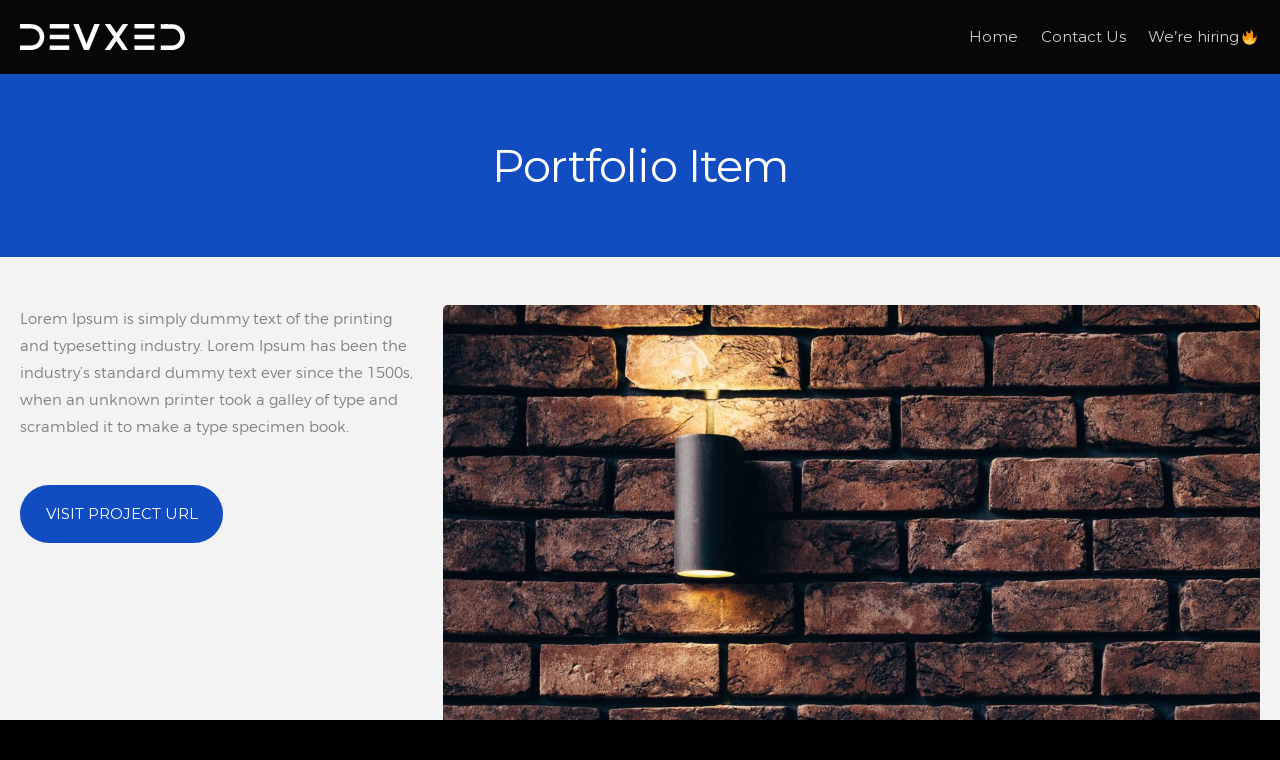

--- FILE ---
content_type: text/html; charset=UTF-8
request_url: https://devxed.com/portfolio/portfolio-item-3
body_size: 11526
content:
<!DOCTYPE html>
<html lang="en-US">
<head>
	<meta charset="UTF-8">
	<meta name="viewport"
	      content="width=device-width, initial-scale=1"/>
					<link rel="shortcut icon"
		      href="https://devxed.com/wp-content/uploads/2019/08/favicon.ico"/>
				<title>Portfolio Item &#8211; DEVXED</title>
<script>window.koko_analytics = {"tracker_url":"https:\/\/devxed.com\/wp-admin\/admin-ajax.php?action=koko_analytics_collect","post_id":7503,"use_cookie":1,"cookie_path":"\/","honor_dnt":true};</script><link rel='dns-prefetch' href='//fonts.googleapis.com' />
<link rel='dns-prefetch' href='//s.w.org' />
<link rel="alternate" type="application/rss+xml" title="DEVXED &raquo; Feed" href="https://devxed.com/feed" />
<link rel="alternate" type="application/rss+xml" title="DEVXED &raquo; Comments Feed" href="https://devxed.com/comments/feed" />
		<script type="text/javascript">
			window._wpemojiSettings = {"baseUrl":"https:\/\/s.w.org\/images\/core\/emoji\/13.0.1\/72x72\/","ext":".png","svgUrl":"https:\/\/s.w.org\/images\/core\/emoji\/13.0.1\/svg\/","svgExt":".svg","source":{"concatemoji":"https:\/\/devxed.com\/wp-includes\/js\/wp-emoji-release.min.js?ver=5.6.4"}};
			!function(e,a,t){var n,r,o,i=a.createElement("canvas"),p=i.getContext&&i.getContext("2d");function s(e,t){var a=String.fromCharCode;p.clearRect(0,0,i.width,i.height),p.fillText(a.apply(this,e),0,0);e=i.toDataURL();return p.clearRect(0,0,i.width,i.height),p.fillText(a.apply(this,t),0,0),e===i.toDataURL()}function c(e){var t=a.createElement("script");t.src=e,t.defer=t.type="text/javascript",a.getElementsByTagName("head")[0].appendChild(t)}for(o=Array("flag","emoji"),t.supports={everything:!0,everythingExceptFlag:!0},r=0;r<o.length;r++)t.supports[o[r]]=function(e){if(!p||!p.fillText)return!1;switch(p.textBaseline="top",p.font="600 32px Arial",e){case"flag":return s([127987,65039,8205,9895,65039],[127987,65039,8203,9895,65039])?!1:!s([55356,56826,55356,56819],[55356,56826,8203,55356,56819])&&!s([55356,57332,56128,56423,56128,56418,56128,56421,56128,56430,56128,56423,56128,56447],[55356,57332,8203,56128,56423,8203,56128,56418,8203,56128,56421,8203,56128,56430,8203,56128,56423,8203,56128,56447]);case"emoji":return!s([55357,56424,8205,55356,57212],[55357,56424,8203,55356,57212])}return!1}(o[r]),t.supports.everything=t.supports.everything&&t.supports[o[r]],"flag"!==o[r]&&(t.supports.everythingExceptFlag=t.supports.everythingExceptFlag&&t.supports[o[r]]);t.supports.everythingExceptFlag=t.supports.everythingExceptFlag&&!t.supports.flag,t.DOMReady=!1,t.readyCallback=function(){t.DOMReady=!0},t.supports.everything||(n=function(){t.readyCallback()},a.addEventListener?(a.addEventListener("DOMContentLoaded",n,!1),e.addEventListener("load",n,!1)):(e.attachEvent("onload",n),a.attachEvent("onreadystatechange",function(){"complete"===a.readyState&&t.readyCallback()})),(n=t.source||{}).concatemoji?c(n.concatemoji):n.wpemoji&&n.twemoji&&(c(n.twemoji),c(n.wpemoji)))}(window,document,window._wpemojiSettings);
		</script>
		<style type="text/css">
img.wp-smiley,
img.emoji {
	display: inline !important;
	border: none !important;
	box-shadow: none !important;
	height: 1em !important;
	width: 1em !important;
	margin: 0 .07em !important;
	vertical-align: -0.1em !important;
	background: none !important;
	padding: 0 !important;
}
</style>
	<link rel='stylesheet' id='wp-block-library-css'  href='https://devxed.com/wp-includes/css/dist/block-library/style.min.css?ver=5.6.4' type='text/css' media='all' />
<link rel='stylesheet' id='bsf-FontAwesome-css'  href='https://devxed.com/wp-content/uploads/font_icons/FontAwesome/FontAwesome.css?ver=5.6.4' type='text/css' media='all' />
<link rel='stylesheet' id='basix-style-css'  href='https://devxed.com/wp-content/themes/basix/style.css?ver=5.6.4' type='text/css' media='screen' />
<link rel='stylesheet' id='js_composer_front-css'  href='https://devxed.com/wp-content/plugins/js_composer/assets/css/js_composer.min.css?ver=5.0.1' type='text/css' media='all' />
<link rel='stylesheet' id='redux-google-fonts-basix_options-css'  href='https://fonts.googleapis.com/css?family=Montserrat%3A400%2C700&#038;subset=latin&#038;ver=1734425799' type='text/css' media='all' />
<script type='text/javascript' src='https://devxed.com/wp-includes/js/jquery/jquery.min.js?ver=3.5.1' id='jquery-core-js'></script>
<script type='text/javascript' src='https://devxed.com/wp-includes/js/jquery/jquery-migrate.min.js?ver=3.3.2' id='jquery-migrate-js'></script>
<link rel="https://api.w.org/" href="https://devxed.com/wp-json/" /><link rel="EditURI" type="application/rsd+xml" title="RSD" href="https://devxed.com/xmlrpc.php?rsd" />
<link rel="wlwmanifest" type="application/wlwmanifest+xml" href="https://devxed.com/wp-includes/wlwmanifest.xml" /> 
<meta name="generator" content="WordPress 5.6.4" />
<link rel="canonical" href="https://devxed.com/portfolio/portfolio-item-3" />
<link rel='shortlink' href='https://devxed.com/?p=7503' />
<link rel="alternate" type="application/json+oembed" href="https://devxed.com/wp-json/oembed/1.0/embed?url=https%3A%2F%2Fdevxed.com%2Fportfolio%2Fportfolio-item-3" />
<style type="text/css">.recentcomments a{display:inline !important;padding:0 !important;margin:0 !important;}</style><meta name="generator" content="Powered by Visual Composer - drag and drop page builder for WordPress."/>
<!--[if lte IE 9]><link rel="stylesheet" type="text/css" href="https://devxed.com/wp-content/plugins/js_composer/assets/css/vc_lte_ie9.min.css" media="screen"><![endif]-->		<style type="text/css" id="wp-custom-css">
			/*
You can add your own CSS here.

Click the help icon above to learn more.
*/

.title-container {
	background-color: #114cc1 !important;
}

.title-container h1 {
	color: #ffffff !important;
}

.blog-meta {
	display: none;
}

.topnav li a {
	font-size: 1em !important;
}

.logo .alternate_logo {
	display: none;
}

.main-content-inner {
	padding-top: 3rem;
}		</style>
		<style type="text/css" title="dynamic-css" class="options-output">a.button, input[type="submit"], button, .vc_btn3-container a{line-height:3.9em;}i{color:#114cc1;}.header.white .topnav > li > a{color:rgba(56,56,56,0.75);}.header.dark .topnav > li > a,.header.dark .search-click:after{color:rgba(255,255,255,0.8);}.header.white .topnav li.current-menu-item > a,.header.white .topnav li.current-menu-ancestor > a,.header.white .topnav li.current_page_parent > a,.header.white .topnav li.current-menu-parent > a{color:#383838;}.header.dark .topnav li.current-menu-item > a,.header.dark .topnav li.current-menu-ancestor > a,.header.dark .topnav li.current_page_parent > a,.header.dark .topnav li.current-menu-parent > a{color:#FFFFFF;}.header.white .topsocial li a i{color:rgba(56,56,56,0.6);}.header.dark .topsocial li a i{color:rgba(255,255,255,0.8);}.header.white .search-click:after{color:#383838;}.header.dark .search-click:after{color:rgba(255,255,255,0.8);}.header.white .header_cta_section a{border-color:#cccccc;}.header.white .header_cta_section a{color:#383838;}.header.dark .header_cta_section a{border-color:rgba(255,255,255,0.7);}.header.dark .header_cta_section a{color:#ffffff;}h1{font-family:Montserrat;letter-spacing:-0.02em;font-weight:400;font-style:normal;font-size:3em;}h2{font-family:"Basix Montserrat Light";letter-spacing:-0.03em;font-weight:400;font-style:normal;font-size:2em;}h3,th,h2.widgettitle,h3.wpb_accordion_header a,body .vc_toggle_title > h4,.wpb_widgetised_column h2{font-family:Montserrat;letter-spacing:-0.015em;font-weight:400;font-style:normal;font-size:1.1em;}h4{font-family:"Basix Montserrat Light";letter-spacing:0em;font-weight:400;font-style:normal;font-size:1.0em;}body,.tp-caption{font-family:"Basix Montserrat Light";letter-spacing:0px;font-weight:400;font-style:normal;font-size:15px;}.topnav li a{font-family:Montserrat;letter-spacing:0em;font-weight:400;font-style:normal;font-size:0.9em;}.topnav li > ul li a, .mobilenav li > ul li{font-family:"Basix Montserrat Light";letter-spacing:0em;font-weight:400;font-style:normal;font-size:0.86em;}.topnav > li.current-menu-item > a, .topnav > li.current_page_parent > a, .topnav > li.current-menu-ancestor > a, .topnav > li.current-menu-parent > a{font-family:Montserrat;font-weight:400;font-style:normal;}.header .logo{font-family:Montserrat;letter-spacing:-1px;font-weight:700;font-style:normal;font-size:28px;}a.button, input[type="submit"], button, .vc_btn3-container a.vc_btn3, .ubtn, .cta-bar-button a.button{font-family:Montserrat;text-transform:uppercase;letter-spacing:0rem;font-weight:400;font-style:normal;font-size:0.94rem;}.testimonial-text,blockquote{font-family:"Basix Montserrat Light";letter-spacing:0em;font-weight:normal;font-style:normal;}input,textarea,select{font-family:Montserrat;letter-spacing:0em;font-weight:normal;font-style:normal;}.home-cta-bar .text{font-family:Montserrat;letter-spacing:0em;font-weight:normal;font-style:normal;}html body strong{font-family:"Basix Montserrat Medium";font-weight:normal;font-style:normal;}.header a.header_cta{line-height:2.75em;}.grid .blog-post h2.inner-title,.vc_gitem-post-data h4{font-family:Montserrat;letter-spacing:-0.02em;font-weight:400;font-style:normal;font-size:1.4em;}</style><style type="text/css" data-type="vc_shortcodes-custom-css">.vc_custom_1465874136246{margin-bottom: 0px !important;padding-bottom: 0px !important;}</style><noscript><style type="text/css"> .wpb_animate_when_almost_visible { opacity: 1; }</style></noscript>			<script>
			jQuery(window).load(function () {
				jQuery(".main-container").animate({opacity: 1}, 300);
			});
		</script>
			<style type="text/css">
		body.center_page_title .main-content .title-container {
    text-align: center;
    padding-top: 4em;
    padding-bottom: 4em;
}

.gm-style img {
    max-width: none !important;
}

.gm-style button {
    font-size: 11px;
}

body {
    background-color: black;
}

input:-webkit-autofill,
input:-webkit-autofill:hover,
input:-webkit-autofill:focus,
textarea:-webkit-autofill,
textarea:-webkit-autofill:hover,
textarea:-webkit-autofill:focus {
    -webkit-text-fill-color: white;
    -webkit-box-shadow: 0 0 0 1000px #114cc1 inset;
    -moz-box-shadow: 0 0 0 1000px #114cc1 inset;
    caret-color: white;
}

.topnav > li > a > img.emoji {
    height: 100% !important;
    margin: 0 .2em !important;
}	</style>
<style media="screen" type="text/css">
	/* --------------------------------------------------------------------------------- */
	/* Custom CSS Table of Contents
	/* --------------------------------------------------------------------------------- */
	/*
	* Main Color
	* Accent Color
	* Top Navigation
	* Scrollbar
	* Header
	* Mobile Navigation
	* Blockquotes
	* Tooltips
	* Custom Body Text Color
	* Misc
	* Conditional CSS
	*/
	/* --------------------------------------------------------------------------------- */
	/* Main Color
	/* --------------------------------------------------------------------------------- */
	/* Foreground
	/* -------------------------------- */
	h1, h2, h3, h4, h5, h6, h1 a, h2 a, h3 a, h4 a, h5 a, h6 a, a:hover, .home-banner.light .slider-nav li a:hover, .light-bg #portfolio-filters li span:hover, .light-bg .blog-nav a:hover.back:before, .light-bg .blog-nav > a:hover.next:after, .footer.white a:hover, .footer.light a:hover, .white .logo, .white .logo a, .mobilenav li a, .home-banner.light h1, .home-banner.light .slider-nav li a.active, select option, .light-bg .accordion-header, .tabs li a.active, .arrow-list li:before, .light-bg .arrow-list li:before, .light-bg .table-style-1 th, .client-logos-title span, .light-bg .client-logos-title span, .light-bg .team .social i, .light-bg .portfolio-cats-title, .light-bg .post-sharing a i, .footer.white h3, .footer.light h3, .footer-newsletter .textbox, .error-404-title, .home-cta-bar, .footer-infobar.alternate, .mejs-overlay-play:after, .light-bg .categories_filter li.active a, .light-bg .stats-number, .cta-bar.grey .cta-bar-text, .light-bg .wpb_tabs_nav li.ui-tabs-active a, .tp-caption[class*=dark_title], .tp-caption[class*=dark_icon], .footer.light .footer-social i, .footer.white .footer-social i, .forum-titles li, .light-bg #bbpress-forums fieldset.bbp-form legend, #bbpress-forums fieldset.bbp-form label, .light-bg .bbp-breadcrumb:before, .light-bg .bbp-forum-header a.bbp-forum-permalink, .light-bg .bbp-topic-header a.bbp-topic-permalink, .light-bg .bbp-reply-header a.bbp-reply-permalink, .light-bg .bbp-forum-title, a.bbp-topic-permalink, .light-bg .bbp-search-author, .light-bg .bbp-search-content, .header.white .search i, .footer.light .footer-lower-container a, .footer.white .footer-lower-container a, .light-bg .main-content .widget li.menu-item a:hover, a.button.bordered, button.bordered, input.bordered[type="submit"], h3.rpwe-title a, .light-bg .price, .light-bg .per_month, .header.white .topsocial li i, .light-bg .meta-title:before, .header.white .topnav li.menu-item-has-children a:after {
		color: #383838;
	}

	.footer.light .widget_nav_menu a, .footer.white .widget_nav_menu a {
		color: #808080 !important;
	}

	.footer.light .widget_nav_menu a:hover, .footer.white .widget_nav_menu a:hover {
		color: #114cc1 !important;
	}

	.main-color i {
		color: #383838 !important;
	}

	/* Important */
	.main-color i, a.button.white, a.button.white i, .dark-bg .vc_tta-tab > a, .vc_tta-panel-title a, ul.blog-list.masonry a:hover.button.accent.read-more, ul.blog-list.masonry a:hover.button.accent.read-more:after, a.button.transparent:hover, button.transparent:hover, input.transparent[type="submit"]:hover, .dark-bg .owl-theme .owl-controls .owl-nav [class*=owl-]:hover, .header.dark .search > i.focus {
		color: #383838 !important;
	}

	/* Material style forms */
	body.material_form_inputs input[type="text"],
	body.material_form_inputs textarea,
	body.material_form_inputs select {
		border-bottom-color: rgba(56, 56, 56, 0.24);
	}

	body.material_form_inputs input[type="text"]:focus,
	body.material_form_inputs textarea:focus,
	body.material_form_inputs select:focus {
		border-color: #114cc1;
	}

	/* -------------------------------- */
	/* Background
	/* -------------------------------- */
	.main-color-bg, .dark-bg .main-container, .dark-bg .client-logos-title span, .header.dark, .home-banner.dark, a.button, a.button.main, button, button.main, .action-box.main, .footer-container.dark, .main-content .title-container.main, .footer-infobar.main, .home-cta-bar.main, .light-bg .flip-box-wrap .flip_link a:hover, .light-bg .flip-box-wrap .flip_link a:visited:hover, .light-bg .flip-box-wrap .flip_link a:active:hover, .banner-block .bb-top-title, .light-bg .cta-bar.main, .alert.main, .mejs-container, .mejs-embed, .mejs-embed body, .stretched-page.dark-bg, .header .basix-tooltip, #bbpress-forums li.bbp-header, .footer .big_icons .footer-social li a:hover, .white .mobilenav-button, .white .mobilenav-button:before, .white .mobilenav-button:after, a.link_image:before {
		background-color: #383838;
	}

	/* Important */
	.vc_single_bar.bar_main .vc_bar, .fakeloader, input.main[type="submit"], .vc_pageable-load-more-btn .vc_btn3 {
		background-color: #383838 !important;
	}

	/* --------------------------------------------------------------------------------- */
	/* Accent Color
	/* --------------------------------------------------------------------------------- */
	/* Foreground
	/* -------------------------------- */
	a, .white .logo span, .white .logo a span, .dark .logo span, .dark .logo a span, .mobilenav li.current-menu-item > a, .home-banner h1 span, .dark-bg #portfolio-filters li span, .light-bg h1 a:hover, .light-bg h2 a:hover, .light-bg h3 a:hover, .light-bg h4 a:hover, .light-bg h5 a:hover, .light-bg h6 a:hover, .home-banner.light .slider-controls a:hover:after, a i, #clients-back a:hover:after, #clients-next a:hover:after, .light-bg .team .social i:hover, .light-bg .post-sharing a i:hover, .footer.light .footer-lower-container a:hover, .mejs-overlay-play:hover:after, .aio-icon, .smile_icon_list.no_bg .icon_list_icon, .light-bg .vc_toggle_title:hover, .wpb_accordion .wpb_accordion_wrapper .ui-state-default .ui-icon, .footer .widget_nav_menu li.current-menu-item > a, a#cancel-comment-reply-link, .tp-caption[class*=accent_icon], .footer.light .footer-social i:hover, .footer.white .footer-social i:hover, .light-bg .vc_toggle_title:before, .light-bg #content .vc_toggle_title:before, .accent, .light-bg span.bbp-admin-links a, .bbp-forum-header a.bbp-forum-permalink:hover, .bbp-topic-header a.bbp-topic-permalink:hover, .bbp-reply-header a.bbp-reply-permalink:hover, a.bbp-forum-title:hover, a.bbp-topic-permalink:hover, .bbp-header a.bbp-reply-author:hover, .bbp-header a.bbp-reply-content:hover, span.wpcf7-not-valid-tip, .header.white .topnav > li:hover > a:after, .jcarousel-item .category:before, .grid-item .category:before, .error-404-container > i, .header .search-click:hover:after, .grid-cat a:hover, .light-bg #portfolio-filters li span.active, label.error {
		color: #114cc1;
	}

	/* Important */
	a.accent-color, i.accent-color, i.accent, span.accent-color, .header.light .topsocial li a:hover i, .header.white .topsocial li a:hover i, .clients-carousel a.jcarousel-prev:hover:after, .clients-carousel a.jcarousel-next:hover:after, a.standard-nav.jcarousel-prev:hover:after, a.standard-nav.jcarousel-next:hover:after, .vc_tta-panel-title a:hover, .vc_tta-panel.vc_active .vc_tta-panel-title a, .vc_tta-tab a:hover, .vc_tta-tab.vc_active a, ul.blog-list.masonry a.read-more, .bbp-pagination-links a.prev:after, .bbp-pagination-links a.next:after, .mobilenav a:hover, .mobilenav a:hover:after, .header.white .topnav > li:hover > a, .header.white .topnav > li > a:hover, .header.white .topnav > li > a:hover:after {
		color: #114cc1 !important;
	}

	.popular .vc_column-inner:after {
		border-color: transparent #114cc1 transparent transparent;
	}

	/* Top nav dropdown arrows */
	.header.white .topnav li.menu-item-has-children a:hover:after {
		color: inherit;
	}

	/* -------------------------------- */
	/* Background
	/* -------------------------------- */
	.main-content h1.bordered:after, .divider:after, .slide-style-2 .icon-backing, .slider-nav li a.active:before, a.button, a.button.accent, button.accent, input.accent[type="submit"], .basix-tooltip, .action-box.accent, .blog-meta:after, .carousel-nav a:hover, .top-of-page-link:hover, .footer-infobar.accent, .footer-newsletter .button, .main-content .title-container.accent, .home-cta-bar.accent, .flip-box-wrap .flip_link a:visited, .flip-box-wrap .flip_link a:active, a.prev:hover, a.next:hover, nav a.page-numbers:hover, a.jcarousel-prev:hover, a.jcarousel-next:hover, .cta-bar.accent, .alert.accent, .carousel-holder .mobile-pagination li.active, .blog-post:after, .blog-list .blog-post:after, .topnav > li > ul.sub-menu > li.new a:before, #bbpress-forums .button.submit, .footer a.link_image:hover:before, nav a.page-numbers:hover, .jcarousel-prev:hover, a.jcarousel-next:hover, .main-content h1.bordered:before, body.single-post .title_bordered .blog-meta:before, .title_bordered .portfolio-filtering:before, form input[type="submit"]:focus {
		background-color: #114cc1;
	}

	/* Important */
	.tp-caption.accent-bg, .vc_row.accent-bg, .accent-bg .tp-bgimg.defaultimg, .accent-bg .rev_slider_wrapper, .accent-bg > .expanded, .accent-bg > [class*="vc_custom"], .vc_single_bar.bar_accent .vc_bar, .wpb_revslider_element.white-bg .tp-bannertimer, .wpb_revslider_element.white-bg .tp-bullets.simplebullets.round .bullet.selected, .wpb_revslider_element.white-bg .tp-bullets.simplebullets.round .bullet.selected:hover, input[type="submit"].accent:focus, input[type="submit"].accent, a.button.accent, button.accent, input.accent[type="submit"], .owl-theme .owl-dots .owl-dot.active span, .owl-theme .owl-dots .owl-dot:hover span, html body input[type="submit"], .wpb_revslider_element.light-bg .rev_slider_wrapper .tp-bullets .tp-bullet.selected, .wpb_revslider_element.light-bg .tp-bannertimer {
		background-color: #114cc1 !important;
	}

	/* Font Antialiasing */
			body {
			-webkit-font-smoothing: auto;
		    font-smoothing: auto;
		    -moz-osx-font-smoothing: auto;
		}
		.tp-caption {
			-webkit-font-smoothing:  auto !important;
		    font-smoothing:  auto !important;
		    -moz-osx-font-smoothing:  auto !important;
		}
	
	/* --------------------------------------------------------------------------------- */
	/* Header
	/* --------------------------------------------------------------------------------- */
	
		.header.white:after, .header.dark:after {
		display: none;
	}

	
		.topnav > li:last-child {
		padding-right: 0 !important;
	}

	.topnav > li.current-menu-item:last-child > a:before, .topnav > li.current_page_parent:last-child > a:before, .topnav > li.current-menu-ancestor:last-child > a:before, .topnav > li.current-menu-parent:last-child > a:before {
		right: 0 !important;
	}

	
	.topbar, .topnav > li, .topnav > li > a, .header .search i {
		height: 74px;
		line-height: 74px;
	}

	.header .topnav > li > ul {
		top: 74px;
	}

	body.transparent_header_margin.bordered .main-content-inner {
		padding-top: calc(4rem + 74px);
	}

		
	
	
	body.transparent_header_margin .header.stretched .topnav > li:before, body.transparent_header_margin .header .search > i:after {
		background: transparent;
	}

			.main-content {
		margin-top: 74px !important;
	}

	
	.main-content {
		margin-top: 74px !important;
	}

	
	.topnav li > ul {
		background-color: rgba(56, 56, 56, 1.0);
	}

	/* Nav Align */
	
	ul.topsocial .basix-tooltip {
		top: calc(74px -20%);
	}

	/* Left Navigation ------ */
	
	.header .topsocial {
		margin-left: 0.75em;
	}

	
	/* Center navigation */
	
	/* --------------------------------------------------------------------------------- */
	/* Mobile Navigation
	/* --------------------------------------------------------------------------------- */
	.mobilenav {
		top: 74px;
	}

	/* --------------------------------------------------------------------------------- */
	/* Blockquotes
	/* --------------------------------------------------------------------------------- */
	blockquote {
		border-left-color: #114cc1 !important;
	}

	/* --------------------------------------------------------------------------------- */
	/* Tooltips
	/* --------------------------------------------------------------------------------- */
	.basix-tooltip:after {
		border-top-color: #114cc1;
		border-right-color: transparent;
		border-bottom-color: transparent;
		border-left-color: transparent;
	}

	ul.topsocial .basix-tooltip:after {
		border-top-color: transparent;
		border-right-color: transparent;
		border-bottom-color: #383838;
		border-left-color: transparent;
	}

	/* --------------------------------------------------------------------------------- */
	/* Custom Body Text Color
	/* --------------------------------------------------------------------------------- */
	body.light-bg, body.light-bg.wh, .main-content, .footer.light, .footer.white {
		color: #808080;
	}

	light-bg .title_excerpt {
		color: #808080;
	}

	.rpwe-time {
		color: #808080 !important;
	}

	input.button.white {
		color: #383838 !important;
	}

	/* --------------------------------------------------------------------------------- */
	/* Misc
	/* -------------------------------- */
	/* Global Image Border Radius
	/* -------------------------------- */
	body .vc_basic_grid .vc_gitem-zone, .rpwe-thumb, pre, .crayon-syntax, .wpb_single_image .vc_single_image-wrapper.vc_box_rounded, .wpb_single_image .vc_single_image-wrapper.vc_box_rounded img, .wpb_single_image .vc_single_image-wrapper, body .link_image {
		border-radius: 5px !important;
	}

	html body .vc_grid.vc_row .vc_grid-item [class*="vc-gitem-zone-height-mode"], html body .vc_basix_masonry_item_image, html body .vc_basix_masonry_item_image a {
		border-radius: 5px !important;
	}

	html body [class*="vc-gitem-zone-height-mode"]:before, .vc-gitem-zone-height-mode-auto:before, html body .vc_basix_masonry_item_image:before {
		border-radius: calc(5px + 1px) !important;
	}

	html body .blog-list.grid.boxed .blog-post .post {
		border-radius: 5px;
	}

	.wpb_image_grid img.attachment-large, .wpb_image_grid img.attachment-medium, .wpb_image_grid img.attachment-thumbnail {
		border-radius: 5px;
	}

	/* ------ */

	/* -------------------------------- */
	/* Global Button Border Radius
	/* -------------------------------- */

	a.button, input[type="submit"], button, .vc_btn3-container a, .vc_btn3.vc_btn3-shape-rounded, .header_cta_section a {
		-webkit-border-radius: 34px !important;
		-moz-border-radius: 34px !important;
		border-radius: 34px !important;
	}

	/* ------ */

	.atss {
		top: 70px !important;
	}

	.at-share-btn {
		background: transparent !important;
	}

	.at-icon-wrapper {
		background-color: #383838 !important;
		opacity: 0.6;
	}

	.at-icon-wrapper:hover {
		background-color: #114cc1 !important;
		opacity: 1;
	}

	/* -------------------------------- */
	/* MediaElement.js
	/* -------------------------------- */
	.mejs-controls {
		background: #383838 !important;
	}

	.mejs-time-current {
		background: #114cc1 !important;
	}

	/* -------------------------------- */
	/* Visual Composer
	/* -------------------------------- */

	.dark-bg .smile_icon_list.no_bg .icon_list_icon {
		background-color: #383838 !important;
	}

	.wpb_content_element .wpb_tabs_nav li.ui-tabs-active {
		border-top: 2px solid #114cc1;
	}

	.wpb_accordion .ui-accordion-header-active {
		background-color: #114cc1 !important;
	}

	/* -------------------------------- */
	/* Visual Composer / Ultimate VC Addons
	/* -------------------------------- */
	.light-bg .wpb_tabs_nav li.ui-tabs-active a {
		color: #383838 !important;
	}

	.light-bg .main-container, .light-bg .jcarousel-nav.separator-with-text, .light-bg .footer-shortcode {
		background-color: #f3f3f3;
	}

	/* -------------------------------- */
	/* Fonts
	/* -------------------------------- */
	.vc_toggle_title > h4 {
		font-family: Montserrat;
		font-weight: 400;
		letter-spacing: -0.015em;
	}

	.price, .per_month {
		font-family: Basix Montserrat Light;
		font-weight: 400;
		letter-spacing: -0.03em;
		display: inline-block;
	}

	.price {
		font-size: 3.6em;
		line-height: 1em;
	}

	.dark-bg .price, .dark-bg .per_month {
		color: #fff;
	}

	/* -------------------------------- */
	/* White Dropdowns
	/* -------------------------------- */

	html body .header ul.sub-menu > li a {
		color: #383838 !important;
	}

	body.dropdown_dark .header .topnav li.mega > ul .mega-container > li > a,
	.mobilenav > li {
		font-weight: 400 !important;
		font-size: 0.9em !important;
		letter-spacing: 0em !important;
		font-family: Montserrat !important;
		text-transform:  !important;
	}

	.header ul.sub-menu > li:hover > a {
		color: #383838 !important;
		opacity: 1 !important;
	}

	.topnav ul li.menu-item-has-children:after {
		color: #383838 !important;
	}

	.topnav ul li.menu-item-has-children:hover:after {
		color: #114cc1 !important;
	}

	/* -------------------------------- */
	/* Dark Dropdowns
	/* -------------------------------- */

	body.dropdown_dark .topnav > li > ul {
		background-color: rgba(56, 56, 56, 1) !important;
	}

	/* --------------------------------------------------------------------------------- */
	/* Conditional CSS
	/* --------------------------------------------------------------------------------- */
	/* Stretched Content
	/* -------------------------------- */
		/* -------------------------------- */
	
	/* -------------------------------- */
		/* -------------------------------- */
		/* -------------------------------- */
	/* Custom Top Bar Color
	/* -------------------------------- */
	.header {
		background-color: #070707 !important;
	}

		.header.dark .topnav > li.current-menu-item > a:before,
	.header.dark .topnav > li.current_page_parent > a:before,
	.header.dark .topnav > li.current-menu-ancestor > a:before,
	.header.dark .topnav > li.current-menu-parent > a:before {
		background-color: #fff;
	}

	
	.topnav .sub-menu li a {
		opacity: 0.8 !important;
	}

	.topnav .sub-menu li a:hover {
		opacity: 1 !important;
	}

	.header.dark .topnav > li.current-menu-item > a, .header.dark .topnav > li.current_page_parent > a, .header.dark .topnav > li.current-menu-parent > a {
		border-top-color: #ffffff;
	}

	
	
	
		.main-container {
		background-color: #f3f3f3 !important;
	}

	.main-content h1.bordered:before, .divider:after, body.single-post .title_bordered .blog-meta:before, .title_bordered .portfolio-filtering:before {
		border-right: 5px solid #f3f3f3;
	}

	
		.footer.dark {
		background-color: #191919 !important;
	}

	
	
		
			
		/* -------------------------------- */
	/* Custom Title Bar Color
	/* -------------------------------- */
	.main-content .title-container.custom {
		background-color: #ffffff;
	}

	
	.main-content .title-container.custom h1, .main-content .title-container.custom h2 {
		color: #333333;
	}

	/*.title-container.custom .content-width div:nth-child(2) {
		opacity: 0.8;
	}*/

	
			html body .main-content #portfolio-filters li span.active,
		html body .main-content #portfolio-filters li span:hover {
			color: #114cc1 !important;
			opacity: 1 !important;
		}
	
	.title-container.custom {
		border-top-color: #333333;
	}

	
	.title-container.custom .title_excerpt {
		color: rgba(51, 51, 51, 0.8) !important;
	}

		/* -------------------------------- */
	/* Header CTA Buttons
	/* -------------------------------- */
	.header_cta_section a {
		font-family: Montserrat !important;
		font-size: 0.94rem !important;
		font-weight: 400 !important;
		letter-spacing: 0rem !important;
		text-transform: uppercase !important;
	}

	.header.dark .header_cta_section a:hover {
		color: rgba(56, 56, 56, 1);
		background-color: #fff;
		border-color: rgba(255,255,255,1);
	}

	.header.white .header_cta_section a:hover {
		color: #ffffff;
		background-color: #114cc1;
		border-color: #114cc1;
	}

		/* -------------------------------- */
	/* Standard Color Footer Links
	/* -------------------------------- */
	.footer.dark .column-container a {
		color: rgba(255, 255, 255, 0.85);
	}

	.footer.dark .column-container a:hover {
		color: #ffffff;
	}

	.footer.light .column-container li > a {
		color: #383838;
	}

	.footer.light .column-container li > a:hover {
		color: #114cc1;
	}

	.footer.white .column-container li > a {
		color: #383838;
	}

	.footer.white .column-container li > a:hover {
		color: #114cc1;
	}

	.footer.light input,
	.footer.white input {
		border-color: rgba(0, 0, 0, 0.2) !important;
	}

	.footer.light input[type="submit"],
	.footer.white input[type="submit"] {
		background-color: #383838 !important;
	}

	.footer.light a, .footer.white a {
		color: #383838 !important;
	}

	.footer.light a:hover, .footer.white a:hover {
		color: #114cc1 !important;
	}

	
		.main-container {
		opacity: 0;
	}

	
	/* Top Bar Search -------------------- */

	@media only screen and (min-width: 1025px) {
		.header .search > i {
			height: 74px;
			line-height: 74px;
		}
	}

	.header .search ::-webkit-input-placeholder {
		color: rgba(56, 56, 56, 0.6) !important;
	}

	.header .search :-moz-placeholder {
		/* Mozilla Firefox 4 to 18 */
		color: rgba(56, 56, 56, 0.6) !important;
	}

	.header .search ::-moz-placeholder {
		/* Mozilla Firefox 19+ */
		color: rgba(56, 56, 56, 0.6) !important;
	}

	.header .search :-ms-input-placeholder {
		/* Internet Explorer 10+ */
		color: rgba(56, 56, 56, 0.6) !important;
	}

	.header .search .close_search i {
		color: #383838;
	}

	.header .search .close_search i:hover {
		color: #114cc1;
	}

	/* bbPress */
	.bbp-breadcrumb, #bbpress-forums li.bbp-header, #bbpress-forums li.bbp-footer, .bbp-forum-title {
		font-family: Montserrat;
		font-weight: 400;
		letter-spacing: -0.015em;
	}

	.bbp-forum-title {
		font-size: 1.1em;
	}

	/* Mega menu titles */
	.topnav li.mega > ul > li > a,
	body .topnav li.mega > ul .mega-container > li > a {
		font-family: Montserrat !important;
		font-weight: 400 !important;
		letter-spacing: 0em !important;
		font-size: 0.9em !important;
		text-transform:  !important;
	}

	body.dropdown_light .topnav li.mega > ul .mega-container > li > a {
		color: #383838 !important;
	}

	/* White Dropdown Current Menu Item */
	html body.dropdown_light .header .topnav li > ul li.current-menu-item a {
		color: #383838 !important;
	}

	/* Mobile Menu Links */
	.mobilenav li  {
		font-family: Montserrat;
		font-weight: 400;
		text-transform: ;
	}

	/* Light Footer RGBA */
	.footer.light .footer-copyright, .footer.white .footer-copyright {
		color: rgba(56, 56, 56, 0.5);
	}

	/* Light Footer Form Focus */
	.footer.light input:focus {
		border-color: #114cc1 !important;
	}

	/* Blog Pagination */
	.page-numbers {
		font-family: Montserrat !important;
		font-weight: 400 !important;
	}

	/* Top social icons */
	.header.white .topsocial li a:hover i, .header.light .topsocial li a:hover i {
		color: #114cc1 !important;
		opacity: 1;
	}

	/* Footer social icons */
	.footer.white .footer-social li a, .footer.light .footer-social li a {
		background-color: rgba(56, 56, 56, 0.3);
	}

	/* Basic Pricing Amount */
	body .main-content .price {
		font-family: Montserrat !important;
		font-weight: 400 !important;
		letter-spacing: -0.015em !important;
	}

	/* VC Grid Titles */
	.vc_gitem-post-data h3 {
		font-family: Montserrat !important;
		font-weight: 400 !important;
		font-size: 1.4em !important;
	}

	/* VC Grid Image BG */
	.vc_grid-item .vc_is-hover .vc_basix_masonry_item_image:before,
	.vc_grid-item .vc_is-hover .vc_basix_grid_item_standard .vc_gitem-zone-a:before {
		background-color: rgba(56, 56, 56, 0.2);
		opacity: 1 !important;
	}

	.vc_grid-item .vc_is-hover .vc_basix_grid_item_mouseover .vc_gitem-zone-b:before {
		background-color: rgba(56, 56, 56, 0.8) !important;
		opacity: 1 !important;
	}

	/* Default Mini Divider Color */
	.mini-divider {
		background-color: #114cc1;
	}

	.dark-bg .mini-divider {
		background-color: rgba(255,255,255, 0.2);
	}

	/* Force Blog Grid Title Size */
	.grid .blog-post h2.inner-title, .vc_gitem-post-data h4 {
		font-size: 1.4em !important;
	}

	/* Formfield Focus */
	.white-form-inputs .main-content input:focus,
	.white-form-inputs .main-content textarea:focus,
	.white-form-inputs .main-content select:focus,
	.white-form-inputs .footer.white input:focus,
	.white-form-inputs .footer.light input:focus,
	.white-form-inputs .footer.white textarea:focus,
	.white-form-inputs .footer.light textarea:focus,
	.white-form-inputs .footer.white select:focus,
	.white-form-inputs .footer.light select:focus,
	html body.transparent_header .header.white .topbar .search .searchbox input:focus {
		border: 1px solid rgba(17, 76, 193, 1) !important;
	    /*-webkit-box-shadow: 0 0 6px rgba(17, 76, 193, 0.3), 0 0 1px rgba(17, 76, 193, 1) !important;
	    -moz-box-shadow: 0 0 6px rgba(17, 76, 193, 0.3) !important;
	    box-shadow: 0 0 6px rgba(17, 76, 193, 0.3) !important;*/
	}

	/* White forms text color */

	.light-bg input, .light-bg textarea, .light-bg select {
		color: rgba(56, 56, 56, 0.8) !important;
	}

	/* Dark BG based formfields -------- */

	.dark-bg input, .dark-bg textarea, .dark-bg select {
		color: #fff !important;
		background-color: rgba(255,255,255,0.15) !important;
		border: none !important;
	}

	.dark-bg input:focus, .dark-bg textarea:focus, .dark-bg select:focus {
		color: rgba(56, 56, 56, 1) !important;
		background-color: #fff !important;
		border: none !important;
	}

	.dark-bg ::-webkit-input-placeholder {
		color: rgba(255,255,255,0.5) !important;
		opacity: 1 !important;
	}

	.dark-bg *:focus::-webkit-input-placeholder {
		color: rgba(255,255,255,0.6) !important;
		opacity: 1 !important;
	}

	.dark-bg label.error {
		color: #fff;
	}

	/* ------------- */

	.dark-bg input:focus, .dark-bg textarea:focus, .dark-bg select:focus {
		border: 1px solid rgba(255,255,255,0.6);
	}

	/* Blog List Page Title */
	

	/* Owl carousel nav */
	.owl-theme .owl-controls .owl-nav [class*=owl-]:hover {
		border-color: #114cc1 !important;
	}

	/* Bordered button */
	a.button.bordered, button.bordered, input.bordered[type="submit"] {
		-webkit-box-shadow: inset 0 0 0 2px rgba(56, 56, 56, 0.3) !important;
	    -moz-box-shadow: inset 0 0 0 2px rgba(56, 56, 56, 0.3) !important;
	    box-shadow: inset 0 0 0 2px rgba(56, 56, 56, 0.3) !important;
	    color: #383838 !important;
	}

	a.button.bordered:hover, button.bordered:hover, input.bordered[type="submit"]:hover {
		background-color: #114cc1 !important;
		background-image: none;
		-webkit-box-shadow: inset 0 0 0 2px #114cc1 !important;
	    -moz-box-shadow: inset 0 0 0 2px #114cc1 !important;
	    box-shadow: inset 0 0 0 2px #114cc1 !important;
		color: #ffffff !important;
	}

	/* Recent Posts Extended Plugin */
	body .rpwe-block h3 {
	    font-size: 1.05em !important;
	    font-family: Montserrat !important;
		font-weight: 400 !important;
		letter-spacing: -0.015em !important;
	    padding-left: 63px;
	    margin-bottom: 0 !important;
	    line-height: 1.4em;
	}

	/* Category Link Colors */
	.light-bg .grid-cat a {
    	font-size: 0.9em;
    	color: inherit;
	}

	.light-bg .grid-cat a:hover {
    	color: #383838;
	}

	/* Portfolio Filter coloring */
	.post-template-default .blog-meta,
	body.stretched_title .portfolio-filtering {
		color: #808080;
	}

	/* -------------------------------- */
	/* Custom Dropdown Color
	/* -------------------------------- */
		body .header .topnav li > ul {
				background-color: #070707 !important;
			}

	
	
	/* -------------------------------- */
	/* Custom Fonts
	/* -------------------------------- */
			@font-face {
		    font-family: 'Basix Montserrat Light';
		    src: url('montserrat-extralight-webfont.eot');
		    src: url('https://devxed.com/wp-content/themes/basix/inc/css/custom_fonts/montserrat-light-webfont.eot?#iefix') format('embedded-opentype'),
		         url('https://devxed.com/wp-content/themes/basix/inc/css/custom_fonts/montserrat-light-webfont.woff2') format('woff2'),
		         url('https://devxed.com/wp-content/themes/basix/inc/css/custom_fonts/montserrat-light-webfont.woff') format('woff'),
		         url('https://devxed.com/wp-content/themes/basix/inc/css/custom_fonts/montserrat-light-webfont.ttf') format('truetype'),
		         url('https://devxed.com/wp-content/themes/basix/inc/css/custom_fonts/montserrat-light-webfont.svg#montserratlight') format('svg');
				    font-weight: normal;
				    font-style: normal;
				}
	
	
			@font-face {
		    font-family: 'Basix Montserrat Medium';
		    src: url('montserrat-semibold-webfont.eot');
		    src: url('https://devxed.com/wp-content/themes/basix/inc/css/custom_fonts/montserrat-medium-webfont.eot?#iefix') format('embedded-opentype'),
		         url('https://devxed.com/wp-content/themes/basix/inc/css/custom_fonts/montserrat-medium-webfont.woff2') format('woff2'),
		         url('https://devxed.com/wp-content/themes/basix/inc/css/custom_fonts/montserrat-medium-webfont.woff') format('woff'),
		         url('https://devxed.com/wp-content/themes/basix/inc/css/custom_fonts/montserrat-medium-webfont.ttf') format('truetype'),
		         url('https://devxed.com/wp-content/themes/basix/inc/css/custom_fonts/montserrat-medium-webfont.svg#montserratmedium') format('svg');
		    font-weight: normal;
		    font-style: normal;
		}
	
	
	
	
	/* -------------------------------- */
	/* Ultimate VC Addons
	/* -------------------------------- */

	.ubtn {
		font-family: Montserrat !important;
		font-weight: 400 !important;
	}

	.uvc-heading .uvc-main-heading h1 {
		font-family: Montserrat !important;
		font-weight: 400 !important;
	}

</style>
</head>

<!-- Body -->
<body class="portfolio-template-default single single-portfolio postid-7503 light-bg  material_form_inputs solid_header dark_header standard_width_header animate_header dropdown_dark dropdown_custom sticky_header has_thumbnail display_thumbnail custom_color stretched_title center_page_title header_nav_right stretched_image_title wpb-js-composer js-comp-ver-5.0.1 vc_responsive">

<!-- Main Container -->
<div class="main-container title_custom_color">

	
	<!-- Top Bar - Set "white" or "dark" below -->
	<div
		class="header dark">
		<div class="topbar content-width">
			<div class="topbar-content-container">

				<!-- Logo -->
				<div class="logo">
											<a href="https://devxed.com/"
						   class="standard_logo">
							<img
								alt="DEVXED"
								src="https://devxed.com/wp-content/uploads/2019/08/Devxed.svg"
								style="height: 26px;"/>
						</a>
										</div>
				<!-- END Logo -->

									<!-- Social Icons -->
					<ul class="topsocial">
																																																																							</ul>
					<!-- END Social Icons -->
				
				<!-- Main Navigation -->
				<div class="menu-main-menu-container"><ul id="menu-main-menu" class="topnav"><li id="menu-item-13220" class="menu-item menu-item-type-custom menu-item-object-custom menu-item-13220"><a href="/">Home</a></li>
<li id="menu-item-13025" class="menu-item menu-item-type-post_type menu-item-object-page menu-item-13025"><a href="https://devxed.com/contacts">Contact Us</a></li>
<li id="menu-item-13092" class="menu-item menu-item-type-post_type menu-item-object-page menu-item-13092"><a href="https://devxed.com/jobs">We&#8217;re hiring 🔥</a></li>
</ul></div>				<!-- END Main Navigation -->

				<div class="stretch"></div>

				
				
				<!-- Mobile Navigation -->

				<!-- Show/Hide Menu Button -->
				<a href="#!"
				   class="mobilenav-click">
					<div class="mobilenav-button-container">
						<div class="mobilenav-button-inner">
							<div class="mobilenav-button"></div>
						</div>
					</div>
				</a>
				<!-- END Show/Hide Menu Button -->

				<!-- Navigation Menu (Populated using jQuery) -->
				<div class="mobilenav-container">
					<ul class="mobilenav"></ul>
				</div>
				<!-- END Navigation Menu -->

				<!-- END Mobile Navigation -->

			</div>
		</div>
	</div>
	<!-- END Top Bar -->


	<div class="main-content">

			<div class="title-container   custom"
		     style="">
			<div class="content-width">
				<h1>Portfolio Item</h1>
			</div>
		</div>
	
	<div class="main-content-inner content-width title-block">

		<div id="post-7503" class="post-7503 portfolio type-portfolio status-publish has-post-thumbnail hentry portfolio_category-design-2 portfolio_category-logos">
						<div class="content-width standard">
							<div class="column-container">
					<div class="column-one-third portfolio-item-desc">
						<!-- Content -->
						<div class="vc_row_outer"><div class="vc_row wpb_row vc_row-fluid vc_custom_1465874136246 vc_row-o-equal-height vc_row-flex">		<div class="wpb_column vc_column_container vc_col-sm-12"><div class="vc_column-inner expanded "><div class="wpb_wrapper">
	<div class="wpb_text_column wpb_content_element  custom_text_251664110">
		<div class="wpb_wrapper" style="font-size: ;color: ;">
			<p>Lorem Ipsum is simply dummy text of the printing and typesetting industry. Lorem Ipsum has been the industry’s standard dummy text ever since the 1500s, when an unknown printer took a galley of type and scrambled it to make a type specimen book.</p>

		</div>
	</div>
						<a class="button basix_button accent standard "
		   style=""
		   href="http://themeforest.net/item/responsive-wordpress-theme-basix/8041961?ref=Artivity"
		   target=" _blank">
		   					Visit Project URL					</a>
				</div></div></div></div></div>
					</div>

					<div class="column-two-third">
						<!-- Image -->
																			<div class="grid-item">
								<div class="link_image aspect_original"
									 style="border-radius: 5px"><img width="1100" height="825" src="https://devxed.com/wp-content/uploads/2016/11/ed5f6a0820f0bfc0ac46b4f6715a893e-1920x1440.jpg" class="attachment-large size-large wp-post-image" alt="" loading="lazy" srcset="https://devxed.com/wp-content/uploads/2016/11/ed5f6a0820f0bfc0ac46b4f6715a893e.jpg 1920w, https://devxed.com/wp-content/uploads/2016/11/ed5f6a0820f0bfc0ac46b4f6715a893e-480x360.jpg 480w, https://devxed.com/wp-content/uploads/2016/11/ed5f6a0820f0bfc0ac46b4f6715a893e-1220x915.jpg 1220w, https://devxed.com/wp-content/uploads/2016/11/ed5f6a0820f0bfc0ac46b4f6715a893e-768x576.jpg 768w" sizes="(max-width: 1100px) 100vw, 1100px" /></div>
							</div>
																	</div>

						
					</div>
				</div>


			</div>

		</div>
	</div>



	<div class="footer-shortcode">
		<div class="content-width">
			<style scoped type="text/css" data-type="vc_custom_12723">.vc_custom_1482197312674{padding-top: 6em !important;padding-bottom: 6em !important;background-color: #171717 !important;}.vc_custom_1482203150137{padding-right: 10% !important;}.vc_custom_1482204986006{padding-bottom: 3em !important;}.vc_custom_1482199806254{margin-bottom: 1em !important;}.vc_custom_1482063523398{margin-bottom: 1em !important;}.vc_custom_1482203154980{padding-right: 10% !important;}.vc_custom_1649249057060{margin-bottom: 0.5em !important;}</style><div class="vc_row_outer"><div data-vc-full-width="true" data-vc-full-width-init="false" class="vc_row wpb_row vc_row-fluid vc_custom_1482197312674 vc_row-has-fill vc_row-o-equal-height vc_row-o-content-top vc_row-flex dark-bg"><div class="wpb_column vc_column_container vc_col-sm-12"><div class="vc_column-inner expanded "><div class="wpb_wrapper"><div class="vc_row wpb_row vc_inner vc_row-fluid vc_row-o-equal-height vc_row-o-content-top vc_row-flex"><div class="wpb_column vc_column_container vc_col-sm-3 vc_hidden-sm vc_hidden-xs"><div class="vc_column-inner vc_custom_1482203150137"><div class="wpb_wrapper">		<div class="basix_svg wpb_content_element " style="text-align: left;">
			<img src="https://devxed.com/wp-content/uploads/2019/08/Devxed-Bgr.svg" style="width: 100%; height: auto; opacity: 1;">
		</div>
		</div></div></div><div class="wpb_column vc_column_container vc_col-sm-1 vc_col-lg-offset-0 vc_col-md-offset-0 vc_col-sm-offset-0 vc_hidden-sm vc_hidden-xs"><div class="vc_column-inner "><div class="wpb_wrapper"></div></div></div><div class="wpb_column vc_column_container vc_col-sm-4 vc_col-lg-offset-0 vc_col-lg-2 vc_col-md-offset-0 vc_col-md-3 vc_col-sm-offset-0 vc_col-xs-6"><div class="vc_column-inner "><div class="wpb_wrapper">
	<div class="wpb_text_column wpb_content_element  vc_custom_1482199806254 custom_text_1019347756">
		<div class="wpb_wrapper" style="font-size: ;color: ;">
			<h3>Quick Links</h3>

		</div>
	</div>

	<div class="wpb_text_column wpb_content_element  custom_text_460097307">
		<div class="wpb_wrapper" style="font-size: ;color: ;">
			<p><a href="?page_id=200">Contacts</a><br />
<a href="?page_id=1921">Jobs</a></p>

		</div>
	</div>
</div></div></div><div class="wpb_column vc_column_container vc_col-sm-4 vc_col-lg-3 vc_col-md-3 vc_col-xs-6"><div class="vc_column-inner "><div class="wpb_wrapper">
	<div class="wpb_text_column wpb_content_element  vc_custom_1482063523398 custom_text_1232575129">
		<div class="wpb_wrapper" style="font-size: ;color: ;">
			<h3>Contact</h3>

		</div>
	</div>

	<div class="wpb_text_column wpb_content_element  custom_text_492521001">
		<div class="wpb_wrapper" style="font-size: ;color: ;">
			<p><a href="/cdn-cgi/l/email-protection#ff96919990bf9b9a89879a9bd19c9092"><span class="__cf_email__" data-cfemail="432a2d252c032726353b26276d202c2e">[email&#160;protected]</span></a><br />
+1-305-400-4780</p>

		</div>
	</div>
</div></div></div><div class="wpb_column vc_column_container vc_col-sm-3 vc_col-lg-offset-0 vc_col-lg-3 vc_col-md-2"><div class="vc_column-inner vc_custom_1482204986006"><div class="wpb_wrapper">

					<div class="big_icons">
		
		<ul class="social-icons" style="justify-content: flex-end;">
																								</ul>
		</div>

		</div></div></div></div><div class="vc_row wpb_row vc_inner vc_row-fluid vc_row-o-equal-height vc_row-o-content-top vc_row-flex"><div class="wpb_column vc_column_container vc_col-sm-3 vc_hidden-sm vc_hidden-xs"><div class="vc_column-inner vc_custom_1482203154980"><div class="wpb_wrapper"></div></div></div><div class="wpb_column vc_column_container vc_col-sm-1 vc_col-lg-offset-0 vc_col-md-offset-0 vc_col-sm-offset-0 vc_hidden-sm vc_hidden-xs"><div class="vc_column-inner "><div class="wpb_wrapper"></div></div></div><div class="wpb_column vc_column_container vc_col-sm-8 vc_col-lg-offset-0 vc_col-md-offset-0 vc_col-sm-offset-0"><div class="vc_column-inner "><div class="wpb_wrapper">
	<div class="wpb_text_column wpb_content_element  vc_custom_1649249057060 custom_text_417550208">
		<div class="wpb_wrapper" style="font-size: ;color: ;">
			<p><!--Made with <i class="FontAwesome-heart" style="color: #e62b4e !important;"></i>.--></p>

		</div>
	</div>
</div></div></div></div></div></div></div></div></div><div class="vc_row-full-width"></div>
		</div>
	</div>

<!-- Footer Container -->
<div class="footer-container dark dark-bg">

	
	<!-- Top of Page Link -->
	<a class="top-of-page-link"
	   href="#">
		<i class="FontAwesome-chevron-up"></i>
	</a>

</div>
<!-- END Footer Container -->

</div>
<!-- END Main Container -->

<script data-cfasync="false" src="/cdn-cgi/scripts/5c5dd728/cloudflare-static/email-decode.min.js"></script><script type='text/javascript' async="async" src='https://devxed.com/wp-content/plugins/koko-analytics/assets/dist/js/script.js?ver=1.0.22' id='koko-analytics-js'></script>
<script type='text/javascript' src='https://devxed.com/wp-includes/js/jquery/ui/core.min.js?ver=1.12.1' id='jquery-ui-core-js'></script>
<script type='text/javascript' src='https://devxed.com/wp-content/themes/basix/inc/js/functions.js?ver=5.6.4' id='basix-script-js'></script>
<script type='text/javascript' src='https://devxed.com/wp-content/themes/basix/inc/js/jquery.jcarousel.min.js?ver=5.6.4' id='jcarousel-js'></script>
<script type='text/javascript' src='https://devxed.com/wp-content/themes/basix/inc/js/jquery.touchSwipe.min.js?ver=5.6.4' id='touchSwipe-js'></script>
<script type='text/javascript' src='https://devxed.com/wp-content/themes/basix/inc/js/portfolio-single-settings.js?ver=5.6.4' id='portfolio-single-settings-js'></script>
<script type='text/javascript' src='https://devxed.com/wp-content/themes/basix/inc/js/masonry.pkgd.min.js?ver=5.6.4' id='jQuery-masonry-js'></script>
<script type='text/javascript' src='https://devxed.com/wp-includes/js/wp-embed.min.js?ver=5.6.4' id='wp-embed-js'></script>
<script type='text/javascript' src='https://devxed.com/wp-content/plugins/js_composer/assets/js/dist/js_composer_front.min.js?ver=5.0.1' id='wpb_composer_front_js-js'></script>
</body>
</html>

--- FILE ---
content_type: image/svg+xml
request_url: https://devxed.com/wp-content/uploads/2019/08/Devxed.svg
body_size: 6779
content:
<?xml version="1.0" encoding="utf-8"?>
<!-- Generator: Adobe Illustrator 19.0.0, SVG Export Plug-In . SVG Version: 6.00 Build 0)  -->
<svg version="1.1" id="Layer_1" xmlns="http://www.w3.org/2000/svg" xmlns:xlink="http://www.w3.org/1999/xlink" x="0px" y="0px"
	 viewBox="0 0 309.9 48.8" style="enable-background:new 0 0 309.9 48.8;" xml:space="preserve">
<style type="text/css">
	.st0{fill:url(#SVGID_1_);}
	.st1{fill:url(#SVGID_2_);}
	.st2{fill:url(#SVGID_3_);}
	.st3{fill:url(#SVGID_4_);}
	.st4{fill:url(#SVGID_5_);}
	.st5{fill:url(#SVGID_6_);}
	.st6{fill:url(#SVGID_7_);}
	.st7{fill:url(#SVGID_8_);}
	.st8{fill:url(#SVGID_9_);}
	.st9{fill:url(#SVGID_10_);}
	.st10{fill:#FFFFFF;}
	.st11{fill:url(#SVGID_11_);}
	.st12{fill:url(#SVGID_12_);}
	.st13{fill:url(#SVGID_13_);}
	.st14{fill:url(#SVGID_14_);}
	.st15{fill:url(#SVGID_15_);}
	.st16{fill:url(#SVGID_16_);}
	.st17{fill:url(#SVGID_17_);}
	.st18{fill:url(#SVGID_18_);}
	.st19{fill:url(#SVGID_19_);}
	.st20{fill:url(#SVGID_20_);}
	.st21{fill:url(#SVGID_21_);}
	.st22{fill:url(#SVGID_22_);}
	.st23{fill:url(#SVGID_23_);}
	.st24{fill:url(#SVGID_24_);}
	.st25{fill:url(#SVGID_25_);}
	.st26{fill:url(#SVGID_26_);}
	.st27{fill:url(#SVGID_27_);}
	.st28{fill:url(#SVGID_28_);}
	.st29{fill:url(#SVGID_29_);}
	.st30{fill:url(#SVGID_30_);}
	.st31{fill:url(#SVGID_31_);}
	.st32{fill:url(#SVGID_32_);}
	.st33{fill:url(#SVGID_33_);}
	.st34{fill:url(#SVGID_34_);}
	.st35{fill:url(#SVGID_35_);}
	.st36{fill:url(#SVGID_36_);}
	.st37{fill:url(#SVGID_37_);}
	.st38{fill:url(#SVGID_38_);}
	.st39{fill:url(#SVGID_39_);}
	.st40{fill:url(#SVGID_40_);}
	.st41{fill:url(#SVGID_41_);}
	.st42{fill:url(#SVGID_42_);}
	.st43{fill:url(#SVGID_43_);}
	.st44{fill:url(#SVGID_44_);}
	.st45{fill:url(#SVGID_45_);}
	.st46{fill:url(#SVGID_46_);}
	.st47{fill:url(#SVGID_47_);}
	.st48{fill:url(#SVGID_48_);}
	.st49{fill:url(#SVGID_49_);}
	.st50{fill:url(#SVGID_50_);}
	.st51{fill:url(#SVGID_51_);}
	.st52{fill:url(#SVGID_52_);}
	.st53{fill:url(#SVGID_53_);}
	.st54{fill:url(#SVGID_54_);}
	.st55{fill:url(#SVGID_55_);}
	.st56{fill:url(#SVGID_56_);}
	.st57{fill:url(#SVGID_57_);}
	.st58{fill:url(#SVGID_58_);}
	.st59{fill:url(#SVGID_59_);}
	.st60{fill:url(#SVGID_60_);}
	.st61{fill:url(#SVGID_61_);}
	.st62{fill:url(#SVGID_62_);}
	.st63{fill:url(#SVGID_63_);}
	.st64{fill:url(#SVGID_64_);}
	.st65{fill:url(#SVGID_65_);}
	.st66{fill:url(#SVGID_66_);}
	.st67{fill:url(#SVGID_67_);}
	.st68{fill:url(#SVGID_68_);}
	.st69{fill:url(#SVGID_69_);}
	.st70{fill:url(#SVGID_70_);}
	.st71{fill:url(#SVGID_71_);}
	.st72{fill:url(#SVGID_72_);}
	.st73{fill:url(#SVGID_73_);}
	.st74{fill:url(#SVGID_74_);}
	.st75{fill:#FF6400;}
</style>
<rect x="-307.1" y="619.2" width="573.5" height="239"/>
<g>
	<path d="M0,294.5l5.1,7.4c-1.5,2.2-3,4.4-4.3,6.3H-9.5c1.4-2.1,2.7-3.9,4-5.8C-3.7,300-1.9,297.3,0,294.5"/>
	<path d="M19.3,287.2l-2-3c4.1-6,8.2-12,11.4-16.6c0.4-0.6,0.8-1.2,1.2-1.8c1.3-1.9,2.6-3.8,4-5.8H23.7h0c-0.7,1-1.4,2.1-2.1,3.2
		c-2.1,3-4.3,6.3-6,8.8c-0.9,1.3-1.8,2.6-2.7,3.9c-0.2,0.2-0.3,0.4-0.5,0.6c-0.2-0.2-0.4-0.5-0.5-0.6c-0.9-1.3-1.9-2.7-2.7-3.9
		c-1.7-2.5-4-5.8-6-8.8C2.1,262,1.4,261,0.8,260h0H-9.5c1.4,2.1,2.7,3.9,4,5.8c0.4,0.6,0.8,1.2,1.2,1.8c3.1,4.6,7.3,10.6,11.4,16.6
		l-2,3l0,0c-4.8,7-9.6,14-14.6,21.2H0.8c0.9-1.4,5.8-8.4,11.4-16.7c5.7,8.3,10.5,15.3,11.4,16.7h10.2
		C28.9,301.2,24.1,294.2,19.3,287.2L19.3,287.2z"/>
	<path d="M124.8,261.9c-6.3-2.6-23.7-1.5-30.2-1.8v8.4h9c2.9,0,9.2,0,12.1,0c8.7,0.1,15.5,6.9,15.7,15.6c0.1,8-5.6,14.8-13.5,15.7
		c-3.6,0.4-22.8,0.2-23.3,0.2v8.3c3.8,0,18.4,0.1,22.2,0c12.9-0.5,22.9-10.9,23.1-23.7C139.9,274.6,134,265.7,124.8,261.9"/>
	<linearGradient id="SVGID_1_" gradientUnits="userSpaceOnUse" x1="64.2212" y1="199.8411" x2="64.2212" y2="307.6756">
		<stop  offset="0" style="stop-color:#00FFEA"/>
		<stop  offset="1" style="stop-color:#891FFD"/>
	</linearGradient>
	<rect x="46" y="199.6" class="st0" width="36.4" height="8.3"/>
	<linearGradient id="SVGID_2_" gradientUnits="userSpaceOnUse" x1="64.2212" y1="199.8412" x2="64.2212" y2="307.6753">
		<stop  offset="0" style="stop-color:#00FFEA"/>
		<stop  offset="1" style="stop-color:#891FFD"/>
	</linearGradient>
	<rect x="46" y="219.7" class="st1" width="36.4" height="8.3"/>
	<path d="M20.9,201.4c-6.3-2.6-23.8-1.5-30.3-1.8v8.4h9.1c3,0,9.2,0,12.1,0c8.7,0.1,15.6,6.9,15.7,15.6c0.1,8-5.7,14.9-13.6,15.8
		c-3.6,0.4-22.9,0.2-23.3,0.2v8.3c3.8,0,18.5,0.1,22.2,0c12.9-0.5,23-10.9,23.1-23.8C36,214.1,30.1,205.2,20.9,201.4"/>
	<linearGradient id="SVGID_3_" gradientUnits="userSpaceOnUse" x1="64.2212" y1="199.8415" x2="64.2212" y2="307.6745">
		<stop  offset="0" style="stop-color:#00FFEA"/>
		<stop  offset="1" style="stop-color:#891FFD"/>
	</linearGradient>
	<rect x="46" y="239.7" class="st2" width="36.4" height="8.3"/>
	<linearGradient id="SVGID_4_" gradientUnits="userSpaceOnUse" x1="64.2212" y1="199.8417" x2="64.2212" y2="307.6747">
		<stop  offset="0" style="stop-color:#00FFEA"/>
		<stop  offset="1" style="stop-color:#891FFD"/>
	</linearGradient>
	<rect x="45.6" y="259.9" class="st3" width="37.2" height="8.3"/>
	<linearGradient id="SVGID_5_" gradientUnits="userSpaceOnUse" x1="64.2212" y1="199.8411" x2="64.2212" y2="307.6752">
		<stop  offset="0" style="stop-color:#00FFEA"/>
		<stop  offset="1" style="stop-color:#891FFD"/>
	</linearGradient>
	<rect x="45.6" y="279.9" class="st4" width="37.2" height="8.3"/>
	<linearGradient id="SVGID_6_" gradientUnits="userSpaceOnUse" x1="64.2212" y1="199.8407" x2="64.2212" y2="307.675">
		<stop  offset="0" style="stop-color:#00FFEA"/>
		<stop  offset="1" style="stop-color:#891FFD"/>
	</linearGradient>
	<rect x="45.6" y="300" class="st5" width="37.2" height="8.3"/>
	<g>
		<polygon points="119.3,248.1 110,248.1 109.9,247.8 90,199.6 100.1,199.6 100.2,199.8 		"/>
		<polygon points="110,248.1 119.3,248.1 119.4,247.8 139.3,199.6 129.3,199.6 129.2,199.8 		"/>
	</g>
	<g>
		<linearGradient id="SVGID_7_" gradientUnits="userSpaceOnUse" x1="-88.6694" y1="196.5912" x2="-88.6694" y2="315.6079">
			<stop  offset="0" style="stop-color:#00FFEA"/>
			<stop  offset="1" style="stop-color:#891FFD"/>
		</linearGradient>
		<path class="st6" d="M-136.6,278.4H-46c2.8-5.7,4.6-12.1,5.3-18.8h-95.8V278.4z"/>
		<linearGradient id="SVGID_8_" gradientUnits="userSpaceOnUse" x1="-88.6694" y1="196.591" x2="-88.6694" y2="315.608">
			<stop  offset="0" style="stop-color:#00FFEA"/>
			<stop  offset="1" style="stop-color:#891FFD"/>
		</linearGradient>
		<path class="st7" d="M-136.6,248.4h95.8c-0.6-6.8-2.4-13.1-5.3-18.8h-90.6V248.4z"/>
		<linearGradient id="SVGID_9_" gradientUnits="userSpaceOnUse" x1="-94.9709" y1="196.5911" x2="-94.9709" y2="315.6081">
			<stop  offset="0" style="stop-color:#00FFEA"/>
			<stop  offset="1" style="stop-color:#891FFD"/>
		</linearGradient>
		<path class="st8" d="M-96.1,199.6h-40.5v18.8h83.2C-63.4,206.8-78.6,199.6-96.1,199.6z"/>
		<linearGradient id="SVGID_10_" gradientUnits="userSpaceOnUse" x1="-94.9709" y1="196.5914" x2="-94.9709" y2="315.6078">
			<stop  offset="0" style="stop-color:#00FFEA"/>
			<stop  offset="1" style="stop-color:#891FFD"/>
		</linearGradient>
		<path class="st9" d="M-136.6,308.3h40.5c17.5,0,32.7-7.2,42.7-18.8h-83.2V308.3z"/>
	</g>
</g>
<path d="M169.1,34.9l5.1,7.5c-1.5,2.2-3.1,4.5-4.4,6.4h-10.3c1.4-2.1,2.7-4,4-5.9C165.4,40.4,167.3,37.7,169.1,34.9"/>
<path class="st10" d="M188.6,27.5l-2.1-3c4.1-6.1,8.3-12.1,11.5-16.7c0.4-0.6,0.8-1.2,1.2-1.8c1.3-1.9,2.6-3.8,4-5.9H193h0
	c-0.7,1-1.4,2.1-2.2,3.2c-2.1,3-4.3,6.3-6.1,8.8c-0.9,1.3-1.8,2.6-2.8,4c-0.2,0.2-0.3,0.4-0.5,0.6c-0.2-0.2-0.4-0.5-0.5-0.6
	c-0.9-1.4-1.9-2.7-2.8-4c-1.8-2.5-4-5.8-6.1-8.9c-0.7-1.1-1.5-2.2-2.2-3.2h0h-10.3c1.4,2.1,2.7,4,4,5.9c0.4,0.6,0.8,1.2,1.2,1.8
	c3.2,4.6,7.3,10.7,11.5,16.7l-2.1,3l0,0c-4.9,7.1-9.7,14.1-14.7,21.3h10.3c1-1.4,5.8-8.5,11.5-16.9c5.7,8.4,10.6,15.4,11.5,16.9
	h10.3C198.3,41.6,193.4,34.6,188.6,27.5L188.6,27.5z"/>
<path class="st10" d="M294.8,2c-6.3-2.6-23.9-1.5-30.5-1.8v8.5h9.1c3,0,9.2,0,12.2,0c8.8,0.1,15.6,6.9,15.8,15.7
	c0.1,8-5.7,14.9-13.6,15.8c-3.6,0.4-22.9,0.2-23.4,0.2v8.4c3.8,0,18.6,0.1,22.3,0c13-0.5,23.1-11,23.2-23.9
	C310,14.8,304,5.9,294.8,2"/>
<rect x="55.9" y="0.1" class="st10" width="36.6" height="8.3"/>
<rect x="55.9" y="20.2" class="st10" width="36.6" height="8.3"/>
<path class="st10" d="M30.5,1.9C24.2-0.8,6.6,0.3,0,0v8.5h9.1c3,0,9.3,0,12.2,0c8.8,0.1,15.7,6.9,15.8,15.7c0.1,8-5.7,15-13.7,15.9
	c-3.6,0.4-23,0.2-23.5,0.2v8.4c3.8,0,18.6,0.1,22.4,0c13-0.5,23.1-11,23.3-24C45.8,14.7,39.8,5.7,30.5,1.9"/>
<rect x="55.9" y="40.4" class="st10" width="36.6" height="8.3"/>
<rect x="215.1" y="0" class="st10" width="37.5" height="8.3"/>
<rect x="215.1" y="20.2" class="st10" width="37.5" height="8.3"/>
<rect x="215.1" y="40.4" class="st10" width="37.5" height="8.3"/>
<g>
	<polygon class="st10" points="129.7,48.8 120.3,48.8 120.2,48.6 100.2,0 110.3,0 110.4,0.3 	"/>
	<polygon class="st10" points="120.3,48.8 129.7,48.8 129.8,48.6 149.9,0 139.7,0 139.6,0.3 	"/>
</g>
<g>
	<linearGradient id="SVGID_11_" gradientUnits="userSpaceOnUse" x1="-166.8099" y1="468.0726" x2="-166.8099" y2="564.8914">
		<stop  offset="0" style="stop-color:#00FFEA"/>
		<stop  offset="1" style="stop-color:#891FFD"/>
	</linearGradient>
	<path class="st11" d="M-205.8,534.6h73.7c2.3-4.6,3.8-9.8,4.3-15.3h-77.9V534.6z"/>
	<linearGradient id="SVGID_12_" gradientUnits="userSpaceOnUse" x1="-166.8099" y1="468.0726" x2="-166.8099" y2="564.8912">
		<stop  offset="0" style="stop-color:#00FFEA"/>
		<stop  offset="1" style="stop-color:#891FFD"/>
	</linearGradient>
	<path class="st12" d="M-205.8,510.2h77.9c-0.5-5.5-2-10.7-4.3-15.3h-73.7V510.2z"/>
	<linearGradient id="SVGID_13_" gradientUnits="userSpaceOnUse" x1="-171.936" y1="468.0727" x2="-171.936" y2="564.8913">
		<stop  offset="0" style="stop-color:#00FFEA"/>
		<stop  offset="1" style="stop-color:#891FFD"/>
	</linearGradient>
	<path class="st13" d="M-172.8,470.5h-32.9v15.3h67.7C-146.2,476.4-158.6,470.5-172.8,470.5z"/>
	<linearGradient id="SVGID_14_" gradientUnits="userSpaceOnUse" x1="-171.936" y1="468.0728" x2="-171.936" y2="564.8912">
		<stop  offset="0" style="stop-color:#00FFEA"/>
		<stop  offset="1" style="stop-color:#891FFD"/>
	</linearGradient>
	<path class="st14" d="M-205.8,559h32.9c14.3,0,26.6-5.8,34.8-15.3h-67.7V559z"/>
</g>
<g>
	<path class="st10" d="M-87.7,555.3h-7.5l-1.4,4.1h-5.1l7.2-19.9h6.1l7.2,19.9h-5.1L-87.7,555.3z M-89.3,550.7l-2.1-6.2l-2.1,6.2
		H-89.3z"/>
	<path class="st10" d="M-41.1,539.5l0,11.8c0,5.7-3.6,8.5-8.4,8.5s-8.4-2.8-8.4-8.5l0-11.8h4.9V551c0,3.1,1.4,4.2,3.5,4.2
		c2.1,0,3.5-1.1,3.5-4.2v-11.5H-41.1z"/>
	<path class="st10" d="M-0.9,544.1h-5.4v15.3h-4.8v-15.3h-5.4v-4.6h15.7V544.1z"/>
	<path class="st10" d="M43.7,549.5c0,5.9-4.5,10.3-10.4,10.3c-5.9,0-10.4-4.5-10.4-10.3c0-5.9,4.5-10.3,10.4-10.3
		C39.2,539.2,43.7,543.6,43.7,549.5z M27.7,549.5c0,3.3,2.3,5.7,5.5,5.7c3.2,0,5.5-2.4,5.5-5.7c0-3.3-2.3-5.7-5.5-5.7
		C30.1,543.8,27.7,546.2,27.7,549.5z"/>
	<path class="st10" d="M88.7,539.5v19.9h-4.8v-13.2l-5,7.6h-0.5l-5-7.6v13.2h-4.8v-19.9h5.5l4.6,6.8l4.6-6.8H88.7z"/>
	<path class="st10" d="M127.3,555.3h-7.5l-1.4,4.1h-5.1l7.2-19.9h6.1l7.2,19.9h-5.1L127.3,555.3z M125.7,550.7l-2.1-6.2l-2.1,6.2
		H125.7z"/>
	<path class="st10" d="M170.6,544.1h-5.4v15.3h-4.8v-15.3H155v-4.6h15.7V544.1z"/>
	<path class="st10" d="M200.1,544.1v3h8.1v4.6h-8.1v3.1h8.9v4.6h-13.7v-19.9H209v4.6H200.1z"/>
</g>
<rect x="315.3" y="134.5" width="573.5" height="239"/>
<g>
	<path class="st10" d="M600.4,294.5l5.1,7.4c-1.5,2.2-3,4.4-4.3,6.3H591c1.4-2.1,2.7-3.9,4-5.8C596.7,300,598.6,297.3,600.4,294.5"
		/>
	<path class="st10" d="M619.7,287.2l-2-3c4.1-6,8.2-12,11.4-16.6c0.4-0.6,0.8-1.2,1.2-1.8c1.3-1.9,2.6-3.8,4-5.8h-10.2h0
		c-0.7,1-1.4,2.1-2.1,3.2c-2.1,3-4.3,6.3-6,8.8c-0.9,1.3-1.8,2.6-2.7,3.9c-0.2,0.2-0.3,0.4-0.5,0.6c-0.2-0.2-0.4-0.5-0.5-0.6
		c-0.9-1.3-1.9-2.7-2.7-3.9c-1.7-2.5-4-5.8-6-8.8c-0.7-1.1-1.5-2.2-2.1-3.2h0H591c1.4,2.1,2.7,3.9,4,5.8c0.4,0.6,0.8,1.2,1.2,1.8
		c3.1,4.6,7.3,10.6,11.4,16.6l-2,3l0,0c-4.8,7-9.6,14-14.6,21.2h10.2c0.9-1.4,5.8-8.4,11.4-16.7c5.7,8.3,10.5,15.3,11.4,16.7h10.2
		C629.4,301.2,624.6,294.2,619.7,287.2L619.7,287.2z"/>
	<path class="st10" d="M725.2,261.9c-6.3-2.6-23.7-1.5-30.2-1.8v8.4h9c2.9,0,9.2,0,12.1,0c8.7,0.1,15.5,6.9,15.7,15.6
		c0.1,8-5.6,14.8-13.5,15.7c-3.6,0.4-22.8,0.2-23.3,0.2v8.3c3.8,0,18.4,0.1,22.2,0c12.9-0.5,22.9-10.9,23.1-23.7
		C740.3,274.6,734.4,265.7,725.2,261.9"/>
	<linearGradient id="SVGID_15_" gradientUnits="userSpaceOnUse" x1="664.649" y1="199.8411" x2="664.649" y2="307.6756">
		<stop  offset="0" style="stop-color:#00FFEA"/>
		<stop  offset="1" style="stop-color:#891FFD"/>
	</linearGradient>
	<rect x="646.5" y="199.6" class="st15" width="36.4" height="8.3"/>
	<linearGradient id="SVGID_16_" gradientUnits="userSpaceOnUse" x1="664.649" y1="199.8412" x2="664.649" y2="307.6753">
		<stop  offset="0" style="stop-color:#00FFEA"/>
		<stop  offset="1" style="stop-color:#891FFD"/>
	</linearGradient>
	<rect x="646.5" y="219.7" class="st16" width="36.4" height="8.3"/>
	<path class="st10" d="M621.3,201.4c-6.3-2.6-23.8-1.5-30.3-1.8v8.4h9.1c3,0,9.2,0,12.1,0c8.7,0.1,15.6,6.9,15.7,15.6
		c0.1,8-5.7,14.9-13.6,15.8c-3.6,0.4-22.9,0.2-23.3,0.2v8.3c3.8,0,18.5,0.1,22.2,0c12.9-0.5,23-10.9,23.1-23.8
		C636.5,214.1,630.5,205.2,621.3,201.4"/>
	<linearGradient id="SVGID_17_" gradientUnits="userSpaceOnUse" x1="664.649" y1="199.8415" x2="664.649" y2="307.6745">
		<stop  offset="0" style="stop-color:#00FFEA"/>
		<stop  offset="1" style="stop-color:#891FFD"/>
	</linearGradient>
	<rect x="646.5" y="239.7" class="st17" width="36.4" height="8.3"/>
	<linearGradient id="SVGID_18_" gradientUnits="userSpaceOnUse" x1="664.649" y1="199.8417" x2="664.649" y2="307.6747">
		<stop  offset="0" style="stop-color:#00FFEA"/>
		<stop  offset="1" style="stop-color:#891FFD"/>
	</linearGradient>
	<rect x="646.1" y="259.9" class="st18" width="37.2" height="8.3"/>
	<linearGradient id="SVGID_19_" gradientUnits="userSpaceOnUse" x1="664.649" y1="199.8411" x2="664.649" y2="307.6752">
		<stop  offset="0" style="stop-color:#00FFEA"/>
		<stop  offset="1" style="stop-color:#891FFD"/>
	</linearGradient>
	<rect x="646.1" y="279.9" class="st19" width="37.2" height="8.3"/>
	<linearGradient id="SVGID_20_" gradientUnits="userSpaceOnUse" x1="664.649" y1="199.8407" x2="664.649" y2="307.675">
		<stop  offset="0" style="stop-color:#00FFEA"/>
		<stop  offset="1" style="stop-color:#891FFD"/>
	</linearGradient>
	<rect x="646.1" y="300" class="st20" width="37.2" height="8.3"/>
	<g>
		<polygon class="st10" points="719.8,248.1 710.5,248.1 710.4,247.8 690.5,199.6 700.5,199.6 700.6,199.8 		"/>
		<polygon class="st10" points="710.5,248.1 719.8,248.1 719.9,247.8 739.8,199.6 729.7,199.6 729.6,199.8 		"/>
	</g>
	<g>
		<linearGradient id="SVGID_21_" gradientUnits="userSpaceOnUse" x1="511.7585" y1="196.5912" x2="511.7585" y2="315.6079">
			<stop  offset="0" style="stop-color:#00FFEA"/>
			<stop  offset="1" style="stop-color:#891FFD"/>
		</linearGradient>
		<path class="st21" d="M463.9,278.4h90.6c2.8-5.7,4.6-12.1,5.3-18.8h-95.8V278.4z"/>
		<linearGradient id="SVGID_22_" gradientUnits="userSpaceOnUse" x1="511.7585" y1="196.591" x2="511.7585" y2="315.608">
			<stop  offset="0" style="stop-color:#00FFEA"/>
			<stop  offset="1" style="stop-color:#891FFD"/>
		</linearGradient>
		<path class="st22" d="M463.9,248.4h95.8c-0.6-6.8-2.4-13.1-5.3-18.8h-90.6V248.4z"/>
		<linearGradient id="SVGID_23_" gradientUnits="userSpaceOnUse" x1="505.457" y1="196.5911" x2="505.457" y2="315.6081">
			<stop  offset="0" style="stop-color:#00FFEA"/>
			<stop  offset="1" style="stop-color:#891FFD"/>
		</linearGradient>
		<path class="st23" d="M504.3,199.6h-40.5v18.8h83.2C537,206.8,521.9,199.6,504.3,199.6z"/>
		<linearGradient id="SVGID_24_" gradientUnits="userSpaceOnUse" x1="505.457" y1="196.5914" x2="505.457" y2="315.6078">
			<stop  offset="0" style="stop-color:#00FFEA"/>
			<stop  offset="1" style="stop-color:#891FFD"/>
		</linearGradient>
		<path class="st24" d="M463.9,308.3h40.5c17.5,0,32.7-7.2,42.7-18.8h-83.2V308.3z"/>
	</g>
</g>
<g>
	<path d="M667.2,505.4l5.1,7.5c-1.5,2.2-3.1,4.5-4.4,6.4h-10.3c1.4-2.1,2.7-4,4-5.9C663.4,510.9,665.3,508.2,667.2,505.4"/>
	<path d="M686.6,498l-2.1-3c4.1-6.1,8.3-12.1,11.5-16.7c0.4-0.6,0.8-1.2,1.2-1.8c1.3-1.9,2.6-3.8,4-5.9H691h0
		c-0.7,1-1.4,2.1-2.2,3.2c-2.1,3-4.3,6.3-6.1,8.8c-0.9,1.3-1.8,2.6-2.8,4c-0.2,0.2-0.3,0.4-0.5,0.6c-0.2-0.2-0.4-0.5-0.5-0.6
		c-0.9-1.4-1.9-2.7-2.8-4c-1.8-2.5-4-5.8-6.1-8.9c-0.7-1.1-1.5-2.2-2.2-3.2h0h-10.3c1.4,2.1,2.7,4,4,5.9c0.4,0.6,0.8,1.2,1.2,1.8
		c3.2,4.6,7.3,10.7,11.5,16.7l-2.1,3l0,0c-4.9,7.1-9.7,14.1-14.7,21.3h10.3c1-1.4,5.8-8.5,11.5-16.9c5.7,8.4,10.6,15.4,11.5,16.9
		h10.3C696.3,512.1,691.5,505.1,686.6,498L686.6,498z"/>
	<path d="M792.9,472.5c-6.3-2.6-23.9-1.5-30.5-1.8v8.5h9.1c3,0,9.2,0,12.2,0c8.8,0.1,15.6,6.9,15.8,15.7c0.1,8-5.7,14.9-13.6,15.8
		c-3.6,0.4-22.9,0.2-23.4,0.2v8.4c3.8,0,18.6,0.1,22.3,0c13-0.5,23.1-11,23.2-23.9C808.1,485.3,802.1,476.4,792.9,472.5"/>
	<linearGradient id="SVGID_25_" gradientUnits="userSpaceOnUse" x1="572.251" y1="470.6668" x2="572.251" y2="519.5617">
		<stop  offset="0" style="stop-color:#00FFEA"/>
		<stop  offset="1" style="stop-color:#891FFD"/>
	</linearGradient>
	<rect x="553.9" y="470.5" class="st25" width="36.6" height="8.3"/>
	<linearGradient id="SVGID_26_" gradientUnits="userSpaceOnUse" x1="572.251" y1="470.6669" x2="572.251" y2="519.5617">
		<stop  offset="0" style="stop-color:#00FFEA"/>
		<stop  offset="1" style="stop-color:#891FFD"/>
	</linearGradient>
	<rect x="553.9" y="490.7" class="st26" width="36.6" height="8.3"/>
	<path d="M528.6,472.3c-6.3-2.6-23.9-1.5-30.5-1.9v8.5h9.1c3,0,9.3,0,12.2,0c8.8,0.1,15.7,6.9,15.8,15.7c0.1,8-5.7,15-13.7,15.9
		c-3.6,0.4-23,0.2-23.5,0.2v8.4c3.8,0,18.6,0.1,22.4,0c13-0.5,23.1-11,23.3-24C543.9,485.2,537.9,476.2,528.6,472.3"/>
	<linearGradient id="SVGID_27_" gradientUnits="userSpaceOnUse" x1="572.251" y1="470.6668" x2="572.251" y2="519.5617">
		<stop  offset="0" style="stop-color:#00FFEA"/>
		<stop  offset="1" style="stop-color:#891FFD"/>
	</linearGradient>
	<rect x="553.9" y="510.9" class="st27" width="36.6" height="8.3"/>
	<linearGradient id="SVGID_28_" gradientUnits="userSpaceOnUse" x1="731.8589" y1="470.9217" x2="731.8589" y2="521.0777">
		<stop  offset="0" style="stop-color:#00FFEA"/>
		<stop  offset="1" style="stop-color:#891FFD"/>
	</linearGradient>
	<rect x="713.1" y="470.5" class="st28" width="37.5" height="8.3"/>
	<linearGradient id="SVGID_29_" gradientUnits="userSpaceOnUse" x1="731.8589" y1="470.9217" x2="731.8589" y2="521.0777">
		<stop  offset="0" style="stop-color:#00FFEA"/>
		<stop  offset="1" style="stop-color:#891FFD"/>
	</linearGradient>
	<rect x="713.1" y="490.7" class="st29" width="37.5" height="8.3"/>
	<linearGradient id="SVGID_30_" gradientUnits="userSpaceOnUse" x1="731.8589" y1="470.9217" x2="731.8589" y2="521.0777">
		<stop  offset="0" style="stop-color:#00FFEA"/>
		<stop  offset="1" style="stop-color:#891FFD"/>
	</linearGradient>
	<rect x="713.1" y="510.9" class="st30" width="37.5" height="8.3"/>
	<g>
		<polygon points="627.7,519.3 618.4,519.3 618.3,519.1 598.2,470.5 608.4,470.5 608.5,470.8 		"/>
		<polygon points="618.4,519.3 627.7,519.3 627.8,519.1 647.9,470.5 637.7,470.5 637.6,470.8 		"/>
	</g>
	<g>
		<linearGradient id="SVGID_31_" gradientUnits="userSpaceOnUse" x1="433.618" y1="468.0726" x2="433.618" y2="564.8914">
			<stop  offset="0" style="stop-color:#00FFEA"/>
			<stop  offset="1" style="stop-color:#891FFD"/>
		</linearGradient>
		<path class="st31" d="M394.6,534.6h73.7c2.3-4.6,3.8-9.8,4.3-15.3h-77.9V534.6z"/>
		<linearGradient id="SVGID_32_" gradientUnits="userSpaceOnUse" x1="433.618" y1="468.0726" x2="433.618" y2="564.8912">
			<stop  offset="0" style="stop-color:#00FFEA"/>
			<stop  offset="1" style="stop-color:#891FFD"/>
		</linearGradient>
		<path class="st32" d="M394.6,510.2h77.9c-0.5-5.5-2-10.7-4.3-15.3h-73.7V510.2z"/>
		<linearGradient id="SVGID_33_" gradientUnits="userSpaceOnUse" x1="428.4919" y1="468.0727" x2="428.4919" y2="564.8913">
			<stop  offset="0" style="stop-color:#00FFEA"/>
			<stop  offset="1" style="stop-color:#891FFD"/>
		</linearGradient>
		<path class="st33" d="M427.6,470.5h-32.9v15.3h67.7C454.2,476.4,441.8,470.5,427.6,470.5z"/>
		<linearGradient id="SVGID_34_" gradientUnits="userSpaceOnUse" x1="428.4919" y1="468.0728" x2="428.4919" y2="564.8912">
			<stop  offset="0" style="stop-color:#00FFEA"/>
			<stop  offset="1" style="stop-color:#891FFD"/>
		</linearGradient>
		<path class="st34" d="M394.6,559h32.9c14.3,0,26.6-5.8,34.8-15.3h-67.7V559z"/>
	</g>
	<g>
		<path d="M512.8,555.3h-7.5l-1.4,4.1h-5.1l7.2-19.9h6.1l7.2,19.9h-5.1L512.8,555.3z M511.2,550.7l-2.1-6.2l-2.1,6.2H511.2z"/>
		<path d="M559.3,539.5l0,11.8c0,5.7-3.6,8.5-8.4,8.5s-8.4-2.8-8.4-8.5l0-11.8h4.9V551c0,3.1,1.4,4.2,3.5,4.2s3.5-1.1,3.5-4.2v-11.5
			H559.3z"/>
		<path d="M599.5,544.1h-5.4v15.3h-4.8v-15.3h-5.4v-4.6h15.7V544.1z"/>
		<path d="M644.1,549.5c0,5.9-4.5,10.3-10.4,10.3c-5.9,0-10.4-4.5-10.4-10.3c0-5.9,4.5-10.3,10.4-10.3
			C639.6,539.2,644.1,543.6,644.1,549.5z M628.2,549.5c0,3.3,2.3,5.7,5.5,5.7c3.2,0,5.5-2.4,5.5-5.7c0-3.3-2.3-5.7-5.5-5.7
			C630.5,543.8,628.2,546.2,628.2,549.5z"/>
		<path d="M689.1,539.5v19.9h-4.8v-13.2l-5,7.6h-0.5l-5-7.6v13.2H669v-19.9h5.5l4.6,6.8l4.6-6.8H689.1z"/>
		<path d="M727.8,555.3h-7.5l-1.4,4.1h-5.1l7.2-19.9h6.1l7.2,19.9h-5.1L727.8,555.3z M726.2,550.7l-2.1-6.2l-2.1,6.2H726.2z"/>
		<path d="M771.1,544.1h-5.4v15.3h-4.8v-15.3h-5.4v-4.6h15.7V544.1z"/>
		<path d="M800.5,544.1v3h8.1v4.6h-8.1v3.1h8.9v4.6h-13.7v-19.9h13.7v4.6H800.5z"/>
	</g>
</g>
<rect x="-285.1" y="992.6" width="573.5" height="239"/>
<g>
	<path d="M0,891.5l5.1,7.4c-1.5,2.2-3,4.4-4.3,6.3H-9.5c1.4-2.1,2.7-3.9,4-5.8C-3.7,897-1.9,894.3,0,891.5"/>
	<path d="M19.3,884.1l-2-3c4.1-6,8.2-12,11.4-16.6c0.4-0.6,0.8-1.2,1.2-1.8c1.3-1.9,2.6-3.8,4-5.8H23.7h0c-0.7,1-1.4,2.1-2.1,3.2
		c-2.1,3-4.3,6.3-6,8.8c-0.9,1.3-1.8,2.6-2.7,3.9c-0.2,0.2-0.3,0.4-0.5,0.6c-0.2-0.2-0.4-0.5-0.5-0.6c-0.9-1.3-1.9-2.7-2.7-3.9
		c-1.7-2.5-4-5.8-6-8.8C2.1,859,1.4,858,0.8,857h0H-9.5c1.4,2.1,2.7,3.9,4,5.8c0.4,0.6,0.8,1.2,1.2,1.8c3.1,4.6,7.3,10.6,11.4,16.6
		l-2,3l0,0c-4.8,7-9.6,14-14.6,21.2H0.8c0.9-1.4,5.8-8.4,11.4-16.7c5.7,8.3,10.5,15.3,11.4,16.7h10.2
		C28.9,898.1,24.1,891.1,19.3,884.1L19.3,884.1z"/>
	<path d="M124.8,858.8c-6.3-2.6-23.7-1.5-30.2-1.8v8.4h9c2.9,0,9.2,0,12.1,0c8.7,0.1,15.5,6.9,15.7,15.6c0.1,8-5.6,14.8-13.5,15.7
		c-3.6,0.4-22.8,0.2-23.3,0.2v8.3c3.8,0,18.4,0.1,22.2,0c12.9-0.5,22.9-10.9,23.1-23.7C139.9,871.5,134,862.7,124.8,858.8"/>
	<path d="M20.9,798.4c-6.3-2.6-23.8-1.5-30.3-1.8v8.4h9.1c3,0,9.2,0,12.1,0c8.7,0.1,15.6,6.9,15.7,15.6c0.1,8-5.7,14.9-13.6,15.8
		c-3.6,0.4-22.9,0.2-23.3,0.2v8.3c3.8,0,18.5,0.1,22.2,0c12.9-0.5,23-10.9,23.1-23.8C36,811.1,30.1,802.2,20.9,798.4"/>
	<g>
		<linearGradient id="SVGID_35_" gradientUnits="userSpaceOnUse" x1="64.2212" y1="796.8113" x2="64.2212" y2="904.6443">
			<stop  offset="0" style="stop-color:#001FFF"/>
			<stop  offset="1" style="stop-color:#FF0001"/>
		</linearGradient>
		<rect x="46" y="796.6" class="st35" width="36.4" height="8.3"/>
		<linearGradient id="SVGID_36_" gradientUnits="userSpaceOnUse" x1="64.2212" y1="796.8113" x2="64.2212" y2="904.6454">
			<stop  offset="0" style="stop-color:#001FFF"/>
			<stop  offset="1" style="stop-color:#FF0001"/>
		</linearGradient>
		<rect x="46" y="816.6" class="st36" width="36.4" height="8.3"/>
		<linearGradient id="SVGID_37_" gradientUnits="userSpaceOnUse" x1="64.2212" y1="796.8111" x2="64.2212" y2="904.6454">
			<stop  offset="0" style="stop-color:#001FFF"/>
			<stop  offset="1" style="stop-color:#FF0001"/>
		</linearGradient>
		<rect x="46" y="836.7" class="st37" width="36.4" height="8.3"/>
		<linearGradient id="SVGID_38_" gradientUnits="userSpaceOnUse" x1="64.2212" y1="796.811" x2="64.2212" y2="904.6453">
			<stop  offset="0" style="stop-color:#001FFF"/>
			<stop  offset="1" style="stop-color:#FF0001"/>
		</linearGradient>
		<rect x="45.6" y="856.8" class="st38" width="37.2" height="8.3"/>
		<linearGradient id="SVGID_39_" gradientUnits="userSpaceOnUse" x1="64.2212" y1="796.8113" x2="64.2212" y2="904.6454">
			<stop  offset="0" style="stop-color:#001FFF"/>
			<stop  offset="1" style="stop-color:#FF0001"/>
		</linearGradient>
		<rect x="45.6" y="876.9" class="st39" width="37.2" height="8.3"/>
		<linearGradient id="SVGID_40_" gradientUnits="userSpaceOnUse" x1="64.2212" y1="796.8121" x2="64.2212" y2="904.6451">
			<stop  offset="0" style="stop-color:#001FFF"/>
			<stop  offset="1" style="stop-color:#FF0001"/>
		</linearGradient>
		<rect x="45.6" y="896.9" class="st40" width="37.2" height="8.3"/>
	</g>
	<g>
		<polygon points="119.3,845 110,845 109.9,844.8 90,796.5 100.1,796.5 100.2,796.8 		"/>
		<polygon points="110,845 119.3,845 119.4,844.8 139.3,796.5 129.3,796.5 129.2,796.8 		"/>
	</g>
	<g>
		<linearGradient id="SVGID_41_" gradientUnits="userSpaceOnUse" x1="-88.6694" y1="793.5613" x2="-88.6694" y2="912.5781">
			<stop  offset="0" style="stop-color:#001FFF"/>
			<stop  offset="1" style="stop-color:#FF0001"/>
		</linearGradient>
		<path class="st41" d="M-136.6,875.3H-46c2.8-5.7,4.6-12.1,5.3-18.8h-95.8V875.3z"/>
		<linearGradient id="SVGID_42_" gradientUnits="userSpaceOnUse" x1="-88.6694" y1="793.5612" x2="-88.6694" y2="912.5782">
			<stop  offset="0" style="stop-color:#001FFF"/>
			<stop  offset="1" style="stop-color:#FF0001"/>
		</linearGradient>
		<path class="st42" d="M-136.6,845.4h95.8c-0.6-6.8-2.4-13.1-5.3-18.8h-90.6V845.4z"/>
		<linearGradient id="SVGID_43_" gradientUnits="userSpaceOnUse" x1="-94.9709" y1="793.5613" x2="-94.9709" y2="912.5783">
			<stop  offset="0" style="stop-color:#001FFF"/>
			<stop  offset="1" style="stop-color:#FF0001"/>
		</linearGradient>
		<path class="st43" d="M-96.1,796.6h-40.5v18.8h83.2C-63.4,803.8-78.6,796.6-96.1,796.6z"/>
		<linearGradient id="SVGID_44_" gradientUnits="userSpaceOnUse" x1="-94.9709" y1="793.561" x2="-94.9709" y2="912.578">
			<stop  offset="0" style="stop-color:#001FFF"/>
			<stop  offset="1" style="stop-color:#FF0001"/>
		</linearGradient>
		<path class="st44" d="M-136.6,905.3h40.5c17.5,0,32.7-7.2,42.7-18.8h-83.2V905.3z"/>
	</g>
</g>
<g>
	<path d="M66.8,1102.4l5.1,7.5c-1.5,2.2-3.1,4.5-4.4,6.4H57.2c1.4-2.1,2.7-4,4-5.9C63,1107.9,64.9,1105.2,66.8,1102.4"/>
	<path class="st10" d="M86.2,1095l-2.1-3c4.1-6.1,8.3-12.1,11.5-16.7c0.4-0.6,0.8-1.2,1.2-1.8c1.3-1.9,2.6-3.8,4-5.9H90.6h0
		c-0.7,1-1.4,2.1-2.2,3.2c-2.1,3-4.3,6.3-6.1,8.8c-0.9,1.3-1.8,2.6-2.8,4c-0.2,0.2-0.3,0.4-0.5,0.6c-0.2-0.2-0.4-0.5-0.5-0.6
		c-0.9-1.4-1.9-2.7-2.8-4c-1.8-2.5-4-5.8-6.1-8.9c-0.7-1.1-1.5-2.2-2.2-3.2h0H57.2c1.4,2.1,2.7,4,4,5.9c0.4,0.6,0.8,1.2,1.2,1.8
		c3.2,4.6,7.3,10.7,11.5,16.7l-2.1,3l0,0c-4.9,7.1-9.7,14.1-14.7,21.3h10.3c1-1.4,5.8-8.5,11.5-16.9c5.7,8.4,10.6,15.4,11.5,16.9
		h10.3C95.9,1109.1,91.1,1102,86.2,1095L86.2,1095z"/>
	<path class="st10" d="M192.4,1069.5c-6.3-2.6-23.9-1.5-30.5-1.8v8.5h9.1c3,0,9.2,0,12.2,0c8.8,0.1,15.6,6.9,15.8,15.7
		c0.1,8-5.7,14.9-13.6,15.8c-3.6,0.4-22.9,0.2-23.4,0.2v8.4c3.8,0,18.6,0.1,22.3,0c13-0.5,23.1-11,23.2-23.9
		C207.7,1082.3,201.7,1073.4,192.4,1069.5"/>
	<linearGradient id="SVGID_45_" gradientUnits="userSpaceOnUse" x1="-28.1768" y1="1067.637" x2="-28.1768" y2="1116.5319">
		<stop  offset="0" style="stop-color:#001FFF"/>
		<stop  offset="1" style="stop-color:#FF0001"/>
	</linearGradient>
	<rect x="-46.5" y="1067.5" class="st45" width="36.6" height="8.3"/>
	<linearGradient id="SVGID_46_" gradientUnits="userSpaceOnUse" x1="-28.1768" y1="1067.637" x2="-28.1768" y2="1116.5317">
		<stop  offset="0" style="stop-color:#001FFF"/>
		<stop  offset="1" style="stop-color:#FF0001"/>
	</linearGradient>
	<rect x="-46.5" y="1087.7" class="st46" width="36.6" height="8.3"/>
	<path class="st10" d="M-71.8,1069.3c-6.3-2.6-23.9-1.5-30.5-1.9v8.5h9.1c3,0,9.3,0,12.2,0c8.8,0.1,15.7,6.9,15.8,15.7
		c0.1,8-5.7,15-13.7,15.9c-3.6,0.4-23,0.2-23.5,0.2v8.4c3.8,0,18.6,0.1,22.4,0c13-0.5,23.1-11,23.3-24
		C-56.6,1082.1-62.6,1073.2-71.8,1069.3"/>
	<linearGradient id="SVGID_47_" gradientUnits="userSpaceOnUse" x1="-28.1768" y1="1067.637" x2="-28.1768" y2="1116.5317">
		<stop  offset="0" style="stop-color:#001FFF"/>
		<stop  offset="1" style="stop-color:#FF0001"/>
	</linearGradient>
	<rect x="-46.5" y="1107.9" class="st47" width="36.6" height="8.3"/>
	<linearGradient id="SVGID_48_" gradientUnits="userSpaceOnUse" x1="131.431" y1="1067.8917" x2="131.431" y2="1118.0479">
		<stop  offset="0" style="stop-color:#001FFF"/>
		<stop  offset="1" style="stop-color:#FF0001"/>
	</linearGradient>
	<rect x="112.7" y="1067.5" class="st48" width="37.5" height="8.3"/>
	<linearGradient id="SVGID_49_" gradientUnits="userSpaceOnUse" x1="131.431" y1="1067.8918" x2="131.431" y2="1118.0477">
		<stop  offset="0" style="stop-color:#001FFF"/>
		<stop  offset="1" style="stop-color:#FF0001"/>
	</linearGradient>
	<rect x="112.7" y="1087.7" class="st49" width="37.5" height="8.3"/>
	<linearGradient id="SVGID_50_" gradientUnits="userSpaceOnUse" x1="131.431" y1="1067.8917" x2="131.431" y2="1118.0479">
		<stop  offset="0" style="stop-color:#001FFF"/>
		<stop  offset="1" style="stop-color:#FF0001"/>
	</linearGradient>
	<rect x="112.7" y="1107.9" class="st50" width="37.5" height="8.3"/>
	<g>
		<polygon class="st10" points="27.3,1116.3 18,1116.3 17.9,1116 -2.2,1067.5 8,1067.5 8.1,1067.7 		"/>
		<polygon class="st10" points="18,1116.3 27.3,1116.3 27.4,1116 47.5,1067.5 37.3,1067.5 37.2,1067.7 		"/>
	</g>
	<g>
		<linearGradient id="SVGID_51_" gradientUnits="userSpaceOnUse" x1="-166.8099" y1="1065.0431" x2="-166.8099" y2="1161.8612">
			<stop  offset="0" style="stop-color:#001FFF"/>
			<stop  offset="1" style="stop-color:#FF0001"/>
		</linearGradient>
		<path class="st51" d="M-205.8,1131.6h73.7c2.3-4.6,3.8-9.8,4.3-15.3h-77.9V1131.6z"/>
		<linearGradient id="SVGID_52_" gradientUnits="userSpaceOnUse" x1="-166.8099" y1="1065.0428" x2="-166.8099" y2="1161.8615">
			<stop  offset="0" style="stop-color:#001FFF"/>
			<stop  offset="1" style="stop-color:#FF0001"/>
		</linearGradient>
		<path class="st52" d="M-205.8,1107.2h77.9c-0.5-5.5-2-10.7-4.3-15.3h-73.7V1107.2z"/>
		<linearGradient id="SVGID_53_" gradientUnits="userSpaceOnUse" x1="-171.936" y1="1065.0428" x2="-171.936" y2="1161.8615">
			<stop  offset="0" style="stop-color:#001FFF"/>
			<stop  offset="1" style="stop-color:#FF0001"/>
		</linearGradient>
		<path class="st53" d="M-172.8,1067.5h-32.9v15.3h67.7C-146.2,1073.4-158.6,1067.5-172.8,1067.5z"/>
		<linearGradient id="SVGID_54_" gradientUnits="userSpaceOnUse" x1="-171.936" y1="1065.0428" x2="-171.936" y2="1161.8613">
			<stop  offset="0" style="stop-color:#001FFF"/>
			<stop  offset="1" style="stop-color:#FF0001"/>
		</linearGradient>
		<path class="st54" d="M-205.8,1155.9h32.9c14.3,0,26.6-5.8,34.8-15.3h-67.7V1155.9z"/>
	</g>
	<g>
		<path class="st10" d="M-87.7,1152.3h-7.5l-1.4,4.1h-5.1l7.2-19.9h6.1l7.2,19.9h-5.1L-87.7,1152.3z M-89.3,1147.7l-2.1-6.2
			l-2.1,6.2H-89.3z"/>
		<path class="st10" d="M-41.1,1136.5l0,11.8c0,5.7-3.6,8.5-8.4,8.5s-8.4-2.8-8.4-8.5l0-11.8h4.9v11.5c0,3.1,1.4,4.2,3.5,4.2
			c2.1,0,3.5-1.1,3.5-4.2v-11.5H-41.1z"/>
		<path class="st10" d="M-0.9,1141.1h-5.4v15.3h-4.8v-15.3h-5.4v-4.6h15.7V1141.1z"/>
		<path class="st10" d="M43.7,1146.5c0,5.9-4.5,10.3-10.4,10.3c-5.9,0-10.4-4.5-10.4-10.3c0-5.9,4.5-10.3,10.4-10.3
			C39.2,1136.1,43.7,1140.6,43.7,1146.5z M27.7,1146.5c0,3.3,2.3,5.7,5.5,5.7c3.2,0,5.5-2.4,5.5-5.7c0-3.3-2.3-5.7-5.5-5.7
			C30.1,1140.7,27.7,1143.1,27.7,1146.5z"/>
		<path class="st10" d="M88.7,1136.5v19.9h-4.8v-13.2l-5,7.6h-0.5l-5-7.6v13.2h-4.8v-19.9h5.5l4.6,6.8l4.6-6.8H88.7z"/>
		<path class="st10" d="M127.3,1152.3h-7.5l-1.4,4.1h-5.1l7.2-19.9h6.1l7.2,19.9h-5.1L127.3,1152.3z M125.7,1147.7l-2.1-6.2
			l-2.1,6.2H125.7z"/>
		<path class="st10" d="M170.6,1141.1h-5.4v15.3h-4.8v-15.3H155v-4.6h15.7V1141.1z"/>
		<path class="st10" d="M200.1,1141.1v3h8.1v4.6h-8.1v3.1h8.9v4.6h-13.7v-19.9H209v4.6H200.1z"/>
	</g>
</g>
<rect x="315.3" y="731.4" width="573.5" height="239"/>
<g>
	<path class="st10" d="M600.4,891.5l5.1,7.4c-1.5,2.2-3,4.4-4.3,6.3H591c1.4-2.1,2.7-3.9,4-5.8C596.7,897,598.6,894.3,600.4,891.5"
		/>
	<path class="st10" d="M619.7,884.1l-2-3c4.1-6,8.2-12,11.4-16.6c0.4-0.6,0.8-1.2,1.2-1.8c1.3-1.9,2.6-3.8,4-5.8h-10.2h0
		c-0.7,1-1.4,2.1-2.1,3.2c-2.1,3-4.3,6.3-6,8.8c-0.9,1.3-1.8,2.6-2.7,3.9c-0.2,0.2-0.3,0.4-0.5,0.6c-0.2-0.2-0.4-0.5-0.5-0.6
		c-0.9-1.3-1.9-2.7-2.7-3.9c-1.7-2.5-4-5.8-6-8.8c-0.7-1.1-1.5-2.2-2.1-3.2h0H591c1.4,2.1,2.7,3.9,4,5.8c0.4,0.6,0.8,1.2,1.2,1.8
		c3.1,4.6,7.3,10.6,11.4,16.6l-2,3l0,0c-4.8,7-9.6,14-14.6,21.2h10.2c0.9-1.4,5.8-8.4,11.4-16.7c5.7,8.3,10.5,15.3,11.4,16.7h10.2
		C629.4,898.1,624.6,891.1,619.7,884.1L619.7,884.1z"/>
	<path class="st10" d="M725.2,858.8c-6.3-2.6-23.7-1.5-30.2-1.8v8.4h9c2.9,0,9.2,0,12.1,0c8.7,0.1,15.5,6.9,15.7,15.6
		c0.1,8-5.6,14.8-13.5,15.7c-3.6,0.4-22.8,0.2-23.3,0.2v8.3c3.8,0,18.4,0.1,22.2,0c12.9-0.5,22.9-10.9,23.1-23.7
		C740.3,871.5,734.4,862.7,725.2,858.8"/>
	<linearGradient id="SVGID_55_" gradientUnits="userSpaceOnUse" x1="664.649" y1="796.8113" x2="664.649" y2="904.6443">
		<stop  offset="0" style="stop-color:#001FFF"/>
		<stop  offset="1" style="stop-color:#FF0001"/>
	</linearGradient>
	<rect x="646.5" y="796.6" class="st55" width="36.4" height="8.3"/>
	<linearGradient id="SVGID_56_" gradientUnits="userSpaceOnUse" x1="664.649" y1="796.8113" x2="664.649" y2="904.6454">
		<stop  offset="0" style="stop-color:#001FFF"/>
		<stop  offset="1" style="stop-color:#FF0001"/>
	</linearGradient>
	<rect x="646.5" y="816.6" class="st56" width="36.4" height="8.3"/>
	<path class="st10" d="M621.3,798.4c-6.3-2.6-23.8-1.5-30.3-1.8v8.4h9.1c3,0,9.2,0,12.1,0c8.7,0.1,15.6,6.9,15.7,15.6
		c0.1,8-5.7,14.9-13.6,15.8c-3.6,0.4-22.9,0.2-23.3,0.2v8.3c3.8,0,18.5,0.1,22.2,0c12.9-0.5,23-10.9,23.1-23.8
		C636.5,811.1,630.5,802.2,621.3,798.4"/>
	<linearGradient id="SVGID_57_" gradientUnits="userSpaceOnUse" x1="664.649" y1="796.8111" x2="664.649" y2="904.6454">
		<stop  offset="0" style="stop-color:#001FFF"/>
		<stop  offset="1" style="stop-color:#FF0001"/>
	</linearGradient>
	<rect x="646.5" y="836.7" class="st57" width="36.4" height="8.3"/>
	<linearGradient id="SVGID_58_" gradientUnits="userSpaceOnUse" x1="664.649" y1="796.811" x2="664.649" y2="904.6453">
		<stop  offset="0" style="stop-color:#001FFF"/>
		<stop  offset="1" style="stop-color:#FF0001"/>
	</linearGradient>
	<rect x="646.1" y="856.8" class="st58" width="37.2" height="8.3"/>
	<linearGradient id="SVGID_59_" gradientUnits="userSpaceOnUse" x1="664.649" y1="796.8113" x2="664.649" y2="904.6454">
		<stop  offset="0" style="stop-color:#001FFF"/>
		<stop  offset="1" style="stop-color:#FF0001"/>
	</linearGradient>
	<rect x="646.1" y="876.9" class="st59" width="37.2" height="8.3"/>
	<linearGradient id="SVGID_60_" gradientUnits="userSpaceOnUse" x1="664.649" y1="796.8121" x2="664.649" y2="904.6451">
		<stop  offset="0" style="stop-color:#001FFF"/>
		<stop  offset="1" style="stop-color:#FF0001"/>
	</linearGradient>
	<rect x="646.1" y="896.9" class="st60" width="37.2" height="8.3"/>
	<g>
		<polygon class="st10" points="719.8,845 710.5,845 710.4,844.8 690.5,796.5 700.5,796.5 700.6,796.8 		"/>
		<polygon class="st10" points="710.5,845 719.8,845 719.9,844.8 739.8,796.5 729.7,796.5 729.6,796.8 		"/>
	</g>
	<g>
		<linearGradient id="SVGID_61_" gradientUnits="userSpaceOnUse" x1="511.7585" y1="793.5613" x2="511.7585" y2="912.5781">
			<stop  offset="0" style="stop-color:#001FFF"/>
			<stop  offset="1" style="stop-color:#FF0001"/>
		</linearGradient>
		<path class="st61" d="M463.9,875.3h90.6c2.8-5.7,4.6-12.1,5.3-18.8h-95.8V875.3z"/>
		<linearGradient id="SVGID_62_" gradientUnits="userSpaceOnUse" x1="511.7585" y1="793.5612" x2="511.7585" y2="912.5782">
			<stop  offset="0" style="stop-color:#001FFF"/>
			<stop  offset="1" style="stop-color:#FF0001"/>
		</linearGradient>
		<path class="st62" d="M463.9,845.4h95.8c-0.6-6.8-2.4-13.1-5.3-18.8h-90.6V845.4z"/>
		<linearGradient id="SVGID_63_" gradientUnits="userSpaceOnUse" x1="505.457" y1="793.5613" x2="505.457" y2="912.5783">
			<stop  offset="0" style="stop-color:#001FFF"/>
			<stop  offset="1" style="stop-color:#FF0001"/>
		</linearGradient>
		<path class="st63" d="M504.3,796.6h-40.5v18.8h83.2C537,803.8,521.9,796.6,504.3,796.6z"/>
		<linearGradient id="SVGID_64_" gradientUnits="userSpaceOnUse" x1="505.457" y1="793.561" x2="505.457" y2="912.578">
			<stop  offset="0" style="stop-color:#001FFF"/>
			<stop  offset="1" style="stop-color:#FF0001"/>
		</linearGradient>
		<path class="st64" d="M463.9,905.3h40.5c17.5,0,32.7-7.2,42.7-18.8h-83.2V905.3z"/>
	</g>
</g>
<g>
	<path d="M667.2,1102.4l5.1,7.5c-1.5,2.2-3.1,4.5-4.4,6.4h-10.3c1.4-2.1,2.7-4,4-5.9C663.4,1107.9,665.3,1105.2,667.2,1102.4"/>
	<path d="M686.6,1095l-2.1-3c4.1-6.1,8.3-12.1,11.5-16.7c0.4-0.6,0.8-1.2,1.2-1.8c1.3-1.9,2.6-3.8,4-5.9H691h0
		c-0.7,1-1.4,2.1-2.2,3.2c-2.1,3-4.3,6.3-6.1,8.8c-0.9,1.3-1.8,2.6-2.8,4c-0.2,0.2-0.3,0.4-0.5,0.6c-0.2-0.2-0.4-0.5-0.5-0.6
		c-0.9-1.4-1.9-2.7-2.8-4c-1.8-2.5-4-5.8-6.1-8.9c-0.7-1.1-1.5-2.2-2.2-3.2h0h-10.3c1.4,2.1,2.7,4,4,5.9c0.4,0.6,0.8,1.2,1.2,1.8
		c3.2,4.6,7.3,10.7,11.5,16.7l-2.1,3l0,0c-4.9,7.1-9.7,14.1-14.7,21.3h10.3c1-1.4,5.8-8.5,11.5-16.9c5.7,8.4,10.6,15.4,11.5,16.9
		h10.3C696.3,1109.1,691.5,1102,686.6,1095L686.6,1095z"/>
	<path d="M792.9,1069.5c-6.3-2.6-23.9-1.5-30.5-1.8v8.5h9.1c3,0,9.2,0,12.2,0c8.8,0.1,15.6,6.9,15.8,15.7c0.1,8-5.7,14.9-13.6,15.8
		c-3.6,0.4-22.9,0.2-23.4,0.2v8.4c3.8,0,18.6,0.1,22.3,0c13-0.5,23.1-11,23.2-23.9C808.1,1082.3,802.1,1073.4,792.9,1069.5"/>
	<linearGradient id="SVGID_65_" gradientUnits="userSpaceOnUse" x1="572.251" y1="1067.637" x2="572.251" y2="1116.5319">
		<stop  offset="0" style="stop-color:#001FFF"/>
		<stop  offset="1" style="stop-color:#FF0001"/>
	</linearGradient>
	<rect x="553.9" y="1067.5" class="st65" width="36.6" height="8.3"/>
	<linearGradient id="SVGID_66_" gradientUnits="userSpaceOnUse" x1="572.251" y1="1067.637" x2="572.251" y2="1116.5317">
		<stop  offset="0" style="stop-color:#001FFF"/>
		<stop  offset="1" style="stop-color:#FF0001"/>
	</linearGradient>
	<rect x="553.9" y="1087.7" class="st66" width="36.6" height="8.3"/>
	<path d="M528.6,1069.3c-6.3-2.6-23.9-1.5-30.5-1.9v8.5h9.1c3,0,9.3,0,12.2,0c8.8,0.1,15.7,6.9,15.8,15.7c0.1,8-5.7,15-13.7,15.9
		c-3.6,0.4-23,0.2-23.5,0.2v8.4c3.8,0,18.6,0.1,22.4,0c13-0.5,23.1-11,23.3-24C543.9,1082.1,537.9,1073.2,528.6,1069.3"/>
	<linearGradient id="SVGID_67_" gradientUnits="userSpaceOnUse" x1="572.251" y1="1067.637" x2="572.251" y2="1116.5317">
		<stop  offset="0" style="stop-color:#001FFF"/>
		<stop  offset="1" style="stop-color:#FF0001"/>
	</linearGradient>
	<rect x="553.9" y="1107.9" class="st67" width="36.6" height="8.3"/>
	<linearGradient id="SVGID_68_" gradientUnits="userSpaceOnUse" x1="731.8589" y1="1067.8917" x2="731.8589" y2="1118.0479">
		<stop  offset="0" style="stop-color:#001FFF"/>
		<stop  offset="1" style="stop-color:#FF0001"/>
	</linearGradient>
	<rect x="713.1" y="1067.5" class="st68" width="37.5" height="8.3"/>
	<linearGradient id="SVGID_69_" gradientUnits="userSpaceOnUse" x1="731.8589" y1="1067.8918" x2="731.8589" y2="1118.0477">
		<stop  offset="0" style="stop-color:#001FFF"/>
		<stop  offset="1" style="stop-color:#FF0001"/>
	</linearGradient>
	<rect x="713.1" y="1087.7" class="st69" width="37.5" height="8.3"/>
	<linearGradient id="SVGID_70_" gradientUnits="userSpaceOnUse" x1="731.8589" y1="1067.8917" x2="731.8589" y2="1118.0479">
		<stop  offset="0" style="stop-color:#001FFF"/>
		<stop  offset="1" style="stop-color:#FF0001"/>
	</linearGradient>
	<rect x="713.1" y="1107.9" class="st70" width="37.5" height="8.3"/>
	<g>
		<polygon points="627.7,1116.3 618.4,1116.3 618.3,1116 598.2,1067.5 608.4,1067.5 608.5,1067.7 		"/>
		<polygon points="618.4,1116.3 627.7,1116.3 627.8,1116 647.9,1067.5 637.7,1067.5 637.6,1067.7 		"/>
	</g>
	<g>
		<linearGradient id="SVGID_71_" gradientUnits="userSpaceOnUse" x1="433.618" y1="1065.0431" x2="433.618" y2="1161.8612">
			<stop  offset="0" style="stop-color:#001FFF"/>
			<stop  offset="1" style="stop-color:#FF0001"/>
		</linearGradient>
		<path class="st71" d="M394.6,1131.6h73.7c2.3-4.6,3.8-9.8,4.3-15.3h-77.9V1131.6z"/>
		<linearGradient id="SVGID_72_" gradientUnits="userSpaceOnUse" x1="433.618" y1="1065.0428" x2="433.618" y2="1161.8615">
			<stop  offset="0" style="stop-color:#001FFF"/>
			<stop  offset="1" style="stop-color:#FF0001"/>
		</linearGradient>
		<path class="st72" d="M394.6,1107.2h77.9c-0.5-5.5-2-10.7-4.3-15.3h-73.7V1107.2z"/>
		<linearGradient id="SVGID_73_" gradientUnits="userSpaceOnUse" x1="428.4919" y1="1065.0428" x2="428.4919" y2="1161.8615">
			<stop  offset="0" style="stop-color:#001FFF"/>
			<stop  offset="1" style="stop-color:#FF0001"/>
		</linearGradient>
		<path class="st73" d="M427.6,1067.5h-32.9v15.3h67.7C454.2,1073.4,441.8,1067.5,427.6,1067.5z"/>
		<linearGradient id="SVGID_74_" gradientUnits="userSpaceOnUse" x1="428.4919" y1="1065.0428" x2="428.4919" y2="1161.8613">
			<stop  offset="0" style="stop-color:#001FFF"/>
			<stop  offset="1" style="stop-color:#FF0001"/>
		</linearGradient>
		<path class="st74" d="M394.6,1155.9h32.9c14.3,0,26.6-5.8,34.8-15.3h-67.7V1155.9z"/>
	</g>
	<g>
		<path d="M512.8,1152.3h-7.5l-1.4,4.1h-5.1l7.2-19.9h6.1l7.2,19.9h-5.1L512.8,1152.3z M511.2,1147.7l-2.1-6.2l-2.1,6.2H511.2z"/>
		<path d="M559.3,1136.5l0,11.8c0,5.7-3.6,8.5-8.4,8.5s-8.4-2.8-8.4-8.5l0-11.8h4.9v11.5c0,3.1,1.4,4.2,3.5,4.2s3.5-1.1,3.5-4.2
			v-11.5H559.3z"/>
		<path d="M599.5,1141.1h-5.4v15.3h-4.8v-15.3h-5.4v-4.6h15.7V1141.1z"/>
		<path d="M644.1,1146.5c0,5.9-4.5,10.3-10.4,10.3c-5.9,0-10.4-4.5-10.4-10.3c0-5.9,4.5-10.3,10.4-10.3
			C639.6,1136.1,644.1,1140.6,644.1,1146.5z M628.2,1146.5c0,3.3,2.3,5.7,5.5,5.7c3.2,0,5.5-2.4,5.5-5.7c0-3.3-2.3-5.7-5.5-5.7
			C630.5,1140.7,628.2,1143.1,628.2,1146.5z"/>
		<path d="M689.1,1136.5v19.9h-4.8v-13.2l-5,7.6h-0.5l-5-7.6v13.2H669v-19.9h5.5l4.6,6.8l4.6-6.8H689.1z"/>
		<path d="M727.8,1152.3h-7.5l-1.4,4.1h-5.1l7.2-19.9h6.1l7.2,19.9h-5.1L727.8,1152.3z M726.2,1147.7l-2.1-6.2l-2.1,6.2H726.2z"/>
		<path d="M771.1,1141.1h-5.4v15.3h-4.8v-15.3h-5.4v-4.6h15.7V1141.1z"/>
		<path d="M800.5,1141.1v3h8.1v4.6h-8.1v3.1h8.9v4.6h-13.7v-19.9h13.7v4.6H800.5z"/>
	</g>
</g>
<rect x="-285.1" y="1594.1" width="573.5" height="239"/>
<g>
	<path d="M0,1493l5.1,7.4c-1.5,2.2-3,4.4-4.3,6.3H-9.5c1.4-2.1,2.7-3.9,4-5.8C-3.7,1498.4-1.9,1495.7,0,1493"/>
	<path d="M19.3,1485.6l-2-3c4.1-6,8.2-12,11.4-16.6c0.4-0.6,0.8-1.2,1.2-1.8c1.3-1.9,2.6-3.8,4-5.8H23.7h0c-0.7,1-1.4,2.1-2.1,3.2
		c-2.1,3-4.3,6.3-6,8.8c-0.9,1.3-1.8,2.6-2.7,3.9c-0.2,0.2-0.3,0.4-0.5,0.6c-0.2-0.2-0.4-0.5-0.5-0.6c-0.9-1.3-1.9-2.7-2.7-3.9
		c-1.7-2.5-4-5.8-6-8.8c-0.7-1.1-1.5-2.2-2.1-3.2h0H-9.5c1.4,2.1,2.7,3.9,4,5.8c0.4,0.6,0.8,1.2,1.2,1.8c3.1,4.6,7.3,10.6,11.4,16.6
		l-2,3l0,0c-4.8,7-9.6,14-14.6,21.2H0.8c0.9-1.4,5.8-8.4,11.4-16.7c5.7,8.3,10.5,15.3,11.4,16.7h10.2
		C28.9,1499.6,24.1,1492.6,19.3,1485.6L19.3,1485.6z"/>
	<path d="M124.8,1460.3c-6.3-2.6-23.7-1.5-30.2-1.8v8.4h9c2.9,0,9.2,0,12.1,0c8.7,0.1,15.5,6.9,15.7,15.6c0.1,8-5.6,14.8-13.5,15.7
		c-3.6,0.4-22.8,0.2-23.3,0.2v8.3c3.8,0,18.4,0.1,22.2,0c12.9-0.5,22.9-10.9,23.1-23.7C139.9,1473,134,1464.1,124.8,1460.3"/>
	<rect x="46" y="1398" class="st75" width="36.4" height="8.3"/>
	<rect x="46" y="1418.1" class="st75" width="36.4" height="8.3"/>
	<path d="M20.9,1399.8c-6.3-2.6-23.8-1.5-30.3-1.8v8.4h9.1c3,0,9.2,0,12.1,0c8.7,0.1,15.6,6.9,15.7,15.6c0.1,8-5.7,14.9-13.6,15.8
		c-3.6,0.4-22.9,0.2-23.3,0.2v8.3c3.8,0,18.5,0.1,22.2,0c12.9-0.5,23-10.9,23.1-23.8C36,1412.6,30.1,1403.7,20.9,1399.8"/>
	<rect x="46" y="1438.1" class="st75" width="36.4" height="8.3"/>
	<rect x="45.6" y="1458.3" class="st75" width="37.2" height="8.3"/>
	<rect x="45.6" y="1478.4" class="st75" width="37.2" height="8.3"/>
	<rect x="45.6" y="1498.4" class="st75" width="37.2" height="8.3"/>
	<g>
		<polygon points="119.3,1446.5 110,1446.5 109.9,1446.2 90,1398 100.1,1398 100.2,1398.3 		"/>
		<polygon points="110,1446.5 119.3,1446.5 119.4,1446.2 139.3,1398 129.3,1398 129.2,1398.3 		"/>
	</g>
	<g>
		<path class="st75" d="M-136.6,1476.8H-46c2.8-5.7,4.6-12.1,5.3-18.8h-95.8V1476.8z"/>
		<path class="st75" d="M-136.6,1446.8h95.8c-0.6-6.8-2.4-13.1-5.3-18.8h-90.6V1446.8z"/>
		<path class="st75" d="M-96.1,1398h-40.5v18.8h83.2C-63.4,1405.2-78.6,1398-96.1,1398z"/>
		<path class="st75" d="M-136.6,1506.8h40.5c17.5,0,32.7-7.2,42.7-18.8h-83.2V1506.8z"/>
	</g>
</g>
<g>
	<path d="M66.8,1703.9l5.1,7.5c-1.5,2.2-3.1,4.5-4.4,6.4H57.2c1.4-2.1,2.7-4,4-5.9C63,1709.3,64.9,1706.6,66.8,1703.9"/>
	<path class="st10" d="M86.2,1696.4l-2.1-3c4.1-6.1,8.3-12.1,11.5-16.7c0.4-0.6,0.8-1.2,1.2-1.8c1.3-1.9,2.6-3.8,4-5.9H90.6h0
		c-0.7,1-1.4,2.1-2.2,3.2c-2.1,3-4.3,6.3-6.1,8.8c-0.9,1.3-1.8,2.6-2.8,4c-0.2,0.2-0.3,0.4-0.5,0.6c-0.2-0.2-0.4-0.5-0.5-0.6
		c-0.9-1.4-1.9-2.7-2.8-4c-1.8-2.5-4-5.8-6.1-8.9c-0.7-1.1-1.5-2.2-2.2-3.2h0H57.2c1.4,2.1,2.7,4,4,5.9c0.4,0.6,0.8,1.2,1.2,1.8
		c3.2,4.6,7.3,10.7,11.5,16.7l-2.1,3l0,0c-4.9,7.1-9.7,14.1-14.7,21.3h10.3c1-1.4,5.8-8.5,11.5-16.9c5.7,8.4,10.6,15.4,11.5,16.9
		h10.3C95.9,1710.5,91.1,1703.5,86.2,1696.4L86.2,1696.4z"/>
	<path class="st10" d="M192.4,1671c-6.3-2.6-23.9-1.5-30.5-1.8v8.5h9.1c3,0,9.2,0,12.2,0c8.8,0.1,15.6,6.9,15.8,15.7
		c0.1,8-5.7,14.9-13.6,15.8c-3.6,0.4-22.9,0.2-23.4,0.2v8.4c3.8,0,18.6,0.1,22.3,0c13-0.5,23.1-11,23.2-23.9
		C207.7,1683.7,201.7,1674.8,192.4,1671"/>
	<rect x="-46.5" y="1669" class="st75" width="36.6" height="8.3"/>
	<rect x="-46.5" y="1689.2" class="st75" width="36.6" height="8.3"/>
	<path class="st10" d="M-71.8,1670.8c-6.3-2.6-23.9-1.5-30.5-1.9v8.5h9.1c3,0,9.3,0,12.2,0c8.8,0.1,15.7,6.9,15.8,15.7
		c0.1,8-5.7,15-13.7,15.9c-3.6,0.4-23,0.2-23.5,0.2v8.4c3.8,0,18.6,0.1,22.4,0c13-0.5,23.1-11,23.3-24
		C-56.6,1683.6-62.6,1674.6-71.8,1670.8"/>
	<rect x="-46.5" y="1709.4" class="st75" width="36.6" height="8.3"/>
	<rect x="112.7" y="1668.9" class="st75" width="37.5" height="8.3"/>
	<rect x="112.7" y="1689.1" class="st75" width="37.5" height="8.3"/>
	<rect x="112.7" y="1709.3" class="st75" width="37.5" height="8.3"/>
	<g>
		<polygon class="st10" points="27.3,1717.8 18,1717.8 17.9,1717.5 -2.2,1668.9 8,1668.9 8.1,1669.2 		"/>
		<polygon class="st10" points="18,1717.8 27.3,1717.8 27.4,1717.5 47.5,1668.9 37.3,1668.9 37.2,1669.2 		"/>
	</g>
	<g>
		<path class="st75" d="M-205.8,1733h73.7c2.3-4.6,3.8-9.8,4.3-15.3h-77.9V1733z"/>
		<path class="st75" d="M-205.8,1708.7h77.9c-0.5-5.5-2-10.7-4.3-15.3h-73.7V1708.7z"/>
		<path class="st75" d="M-172.8,1669h-32.9v15.3h67.7C-146.2,1674.8-158.6,1669-172.8,1669z"/>
		<path class="st75" d="M-205.8,1757.4h32.9c14.3,0,26.6-5.8,34.8-15.3h-67.7V1757.4z"/>
	</g>
	<g>
		<path class="st10" d="M-87.7,1753.8h-7.5l-1.4,4.1h-5.1l7.2-19.9h6.1l7.2,19.9h-5.1L-87.7,1753.8z M-89.3,1749.2l-2.1-6.2
			l-2.1,6.2H-89.3z"/>
		<path class="st10" d="M-41.1,1738l0,11.8c0,5.7-3.6,8.5-8.4,8.5s-8.4-2.8-8.4-8.5l0-11.8h4.9v11.5c0,3.1,1.4,4.2,3.5,4.2
			c2.1,0,3.5-1.1,3.5-4.2V1738H-41.1z"/>
		<path class="st10" d="M-0.9,1742.6h-5.4v15.3h-4.8v-15.3h-5.4v-4.6h15.7V1742.6z"/>
		<path class="st10" d="M43.7,1747.9c0,5.9-4.5,10.3-10.4,10.3c-5.9,0-10.4-4.5-10.4-10.3c0-5.9,4.5-10.3,10.4-10.3
			C39.2,1737.6,43.7,1742.1,43.7,1747.9z M27.7,1747.9c0,3.3,2.3,5.7,5.5,5.7c3.2,0,5.5-2.4,5.5-5.7c0-3.3-2.3-5.7-5.5-5.7
			C30.1,1742.2,27.7,1744.6,27.7,1747.9z"/>
		<path class="st10" d="M88.7,1738v19.9h-4.8v-13.2l-5,7.6h-0.5l-5-7.6v13.2h-4.8V1738h5.5l4.6,6.8l4.6-6.8H88.7z"/>
		<path class="st10" d="M127.3,1753.8h-7.5l-1.4,4.1h-5.1l7.2-19.9h6.1l7.2,19.9h-5.1L127.3,1753.8z M125.7,1749.2l-2.1-6.2
			l-2.1,6.2H125.7z"/>
		<path class="st10" d="M170.6,1742.6h-5.4v15.3h-4.8v-15.3H155v-4.6h15.7V1742.6z"/>
		<path class="st10" d="M200.1,1742.6v3h8.1v4.6h-8.1v3.1h8.9v4.6h-13.7V1738H209v4.6H200.1z"/>
	</g>
</g>
<rect x="315.3" y="1332.9" width="573.5" height="239"/>
<g>
	<path class="st10" d="M600.4,1493l5.1,7.4c-1.5,2.2-3,4.4-4.3,6.3H591c1.4-2.1,2.7-3.9,4-5.8C596.7,1498.4,598.6,1495.7,600.4,1493
		"/>
	<path class="st10" d="M619.7,1485.6l-2-3c4.1-6,8.2-12,11.4-16.6c0.4-0.6,0.8-1.2,1.2-1.8c1.3-1.9,2.6-3.8,4-5.8h-10.2h0
		c-0.7,1-1.4,2.1-2.1,3.2c-2.1,3-4.3,6.3-6,8.8c-0.9,1.3-1.8,2.6-2.7,3.9c-0.2,0.2-0.3,0.4-0.5,0.6c-0.2-0.2-0.4-0.5-0.5-0.6
		c-0.9-1.3-1.9-2.7-2.7-3.9c-1.7-2.5-4-5.8-6-8.8c-0.7-1.1-1.5-2.2-2.1-3.2h0H591c1.4,2.1,2.7,3.9,4,5.8c0.4,0.6,0.8,1.2,1.2,1.8
		c3.1,4.6,7.3,10.6,11.4,16.6l-2,3l0,0c-4.8,7-9.6,14-14.6,21.2h10.2c0.9-1.4,5.8-8.4,11.4-16.7c5.7,8.3,10.5,15.3,11.4,16.7h10.2
		C629.4,1499.6,624.6,1492.6,619.7,1485.6L619.7,1485.6z"/>
	<path class="st10" d="M725.2,1460.3c-6.3-2.6-23.7-1.5-30.2-1.8v8.4h9c2.9,0,9.2,0,12.1,0c8.7,0.1,15.5,6.9,15.7,15.6
		c0.1,8-5.6,14.8-13.5,15.7c-3.6,0.4-22.8,0.2-23.3,0.2v8.3c3.8,0,18.4,0.1,22.2,0c12.9-0.5,22.9-10.9,23.1-23.7
		C740.3,1473,734.4,1464.1,725.2,1460.3"/>
	<rect x="646.5" y="1398" class="st75" width="36.4" height="8.3"/>
	<rect x="646.5" y="1418.1" class="st75" width="36.4" height="8.3"/>
	<path class="st10" d="M621.3,1399.8c-6.3-2.6-23.8-1.5-30.3-1.8v8.4h9.1c3,0,9.2,0,12.1,0c8.7,0.1,15.6,6.9,15.7,15.6
		c0.1,8-5.7,14.9-13.6,15.8c-3.6,0.4-22.9,0.2-23.3,0.2v8.3c3.8,0,18.5,0.1,22.2,0c12.9-0.5,23-10.9,23.1-23.8
		C636.5,1412.6,630.5,1403.7,621.3,1399.8"/>
	<rect x="646.5" y="1438.1" class="st75" width="36.4" height="8.3"/>
	<rect x="646.1" y="1458.3" class="st75" width="37.2" height="8.3"/>
	<rect x="646.1" y="1478.4" class="st75" width="37.2" height="8.3"/>
	<rect x="646.1" y="1498.4" class="st75" width="37.2" height="8.3"/>
	<g>
		<polygon class="st10" points="719.8,1446.5 710.5,1446.5 710.4,1446.2 690.5,1398 700.5,1398 700.6,1398.3 		"/>
		<polygon class="st10" points="710.5,1446.5 719.8,1446.5 719.9,1446.2 739.8,1398 729.7,1398 729.6,1398.3 		"/>
	</g>
	<g>
		<path class="st75" d="M463.9,1476.8h90.6c2.8-5.7,4.6-12.1,5.3-18.8h-95.8V1476.8z"/>
		<path class="st75" d="M463.9,1446.8h95.8c-0.6-6.8-2.4-13.1-5.3-18.8h-90.6V1446.8z"/>
		<path class="st75" d="M504.3,1398h-40.5v18.8h83.2C537,1405.2,521.9,1398,504.3,1398z"/>
		<path class="st75" d="M463.9,1506.8h40.5c17.5,0,32.7-7.2,42.7-18.8h-83.2V1506.8z"/>
	</g>
</g>
<g>
	<path d="M667.2,1703.9l5.1,7.5c-1.5,2.2-3.1,4.5-4.4,6.4h-10.3c1.4-2.1,2.7-4,4-5.9C663.4,1709.3,665.3,1706.6,667.2,1703.9"/>
	<path d="M686.6,1696.4l-2.1-3c4.1-6.1,8.3-12.1,11.5-16.7c0.4-0.6,0.8-1.2,1.2-1.8c1.3-1.9,2.6-3.8,4-5.9H691h0
		c-0.7,1-1.4,2.1-2.2,3.2c-2.1,3-4.3,6.3-6.1,8.8c-0.9,1.3-1.8,2.6-2.8,4c-0.2,0.2-0.3,0.4-0.5,0.6c-0.2-0.2-0.4-0.5-0.5-0.6
		c-0.9-1.4-1.9-2.7-2.8-4c-1.8-2.5-4-5.8-6.1-8.9c-0.7-1.1-1.5-2.2-2.2-3.2h0h-10.3c1.4,2.1,2.7,4,4,5.9c0.4,0.6,0.8,1.2,1.2,1.8
		c3.2,4.6,7.3,10.7,11.5,16.7l-2.1,3l0,0c-4.9,7.1-9.7,14.1-14.7,21.3h10.3c1-1.4,5.8-8.5,11.5-16.9c5.7,8.4,10.6,15.4,11.5,16.9
		h10.3C696.3,1710.5,691.5,1703.5,686.6,1696.4L686.6,1696.4z"/>
	<path d="M792.9,1671c-6.3-2.6-23.9-1.5-30.5-1.8v8.5h9.1c3,0,9.2,0,12.2,0c8.8,0.1,15.6,6.9,15.8,15.7c0.1,8-5.7,14.9-13.6,15.8
		c-3.6,0.4-22.9,0.2-23.4,0.2v8.4c3.8,0,18.6,0.1,22.3,0c13-0.5,23.1-11,23.2-23.9C808.1,1683.7,802.1,1674.8,792.9,1671"/>
	<rect x="553.9" y="1669" class="st75" width="36.6" height="8.3"/>
	<rect x="553.9" y="1689.2" class="st75" width="36.6" height="8.3"/>
	<path d="M528.6,1670.8c-6.3-2.6-23.9-1.5-30.5-1.9v8.5h9.1c3,0,9.3,0,12.2,0c8.8,0.1,15.7,6.9,15.8,15.7c0.1,8-5.7,15-13.7,15.9
		c-3.6,0.4-23,0.2-23.5,0.2v8.4c3.8,0,18.6,0.1,22.4,0c13-0.5,23.1-11,23.3-24C543.9,1683.6,537.9,1674.6,528.6,1670.8"/>
	<rect x="553.9" y="1709.4" class="st75" width="36.6" height="8.3"/>
	<rect x="713.1" y="1668.9" class="st75" width="37.5" height="8.3"/>
	<rect x="713.1" y="1689.1" class="st75" width="37.5" height="8.3"/>
	<rect x="713.1" y="1709.3" class="st75" width="37.5" height="8.3"/>
	<g>
		<polygon points="627.7,1717.8 618.4,1717.8 618.3,1717.5 598.2,1668.9 608.4,1668.9 608.5,1669.2 		"/>
		<polygon points="618.4,1717.8 627.7,1717.8 627.8,1717.5 647.9,1668.9 637.7,1668.9 637.6,1669.2 		"/>
	</g>
	<g>
		<path class="st75" d="M394.6,1733h73.7c2.3-4.6,3.8-9.8,4.3-15.3h-77.9V1733z"/>
		<path class="st75" d="M394.6,1708.7h77.9c-0.5-5.5-2-10.7-4.3-15.3h-73.7V1708.7z"/>
		<path class="st75" d="M427.6,1669h-32.9v15.3h67.7C454.2,1674.8,441.8,1669,427.6,1669z"/>
		<path class="st75" d="M394.6,1757.4h32.9c14.3,0,26.6-5.8,34.8-15.3h-67.7V1757.4z"/>
	</g>
	<g>
		<path d="M512.8,1753.8h-7.5l-1.4,4.1h-5.1l7.2-19.9h6.1l7.2,19.9h-5.1L512.8,1753.8z M511.2,1749.2l-2.1-6.2l-2.1,6.2H511.2z"/>
		<path d="M559.3,1738l0,11.8c0,5.7-3.6,8.5-8.4,8.5s-8.4-2.8-8.4-8.5l0-11.8h4.9v11.5c0,3.1,1.4,4.2,3.5,4.2s3.5-1.1,3.5-4.2V1738
			H559.3z"/>
		<path d="M599.5,1742.6h-5.4v15.3h-4.8v-15.3h-5.4v-4.6h15.7V1742.6z"/>
		<path d="M644.1,1747.9c0,5.9-4.5,10.3-10.4,10.3c-5.9,0-10.4-4.5-10.4-10.3c0-5.9,4.5-10.3,10.4-10.3
			C639.6,1737.6,644.1,1742.1,644.1,1747.9z M628.2,1747.9c0,3.3,2.3,5.7,5.5,5.7c3.2,0,5.5-2.4,5.5-5.7c0-3.3-2.3-5.7-5.5-5.7
			C630.5,1742.2,628.2,1744.6,628.2,1747.9z"/>
		<path d="M689.1,1738v19.9h-4.8v-13.2l-5,7.6h-0.5l-5-7.6v13.2H669V1738h5.5l4.6,6.8l4.6-6.8H689.1z"/>
		<path d="M727.8,1753.8h-7.5l-1.4,4.1h-5.1l7.2-19.9h6.1l7.2,19.9h-5.1L727.8,1753.8z M726.2,1749.2l-2.1-6.2l-2.1,6.2H726.2z"/>
		<path d="M771.1,1742.6h-5.4v15.3h-4.8v-15.3h-5.4v-4.6h15.7V1742.6z"/>
		<path d="M800.5,1742.6v3h8.1v4.6h-8.1v3.1h8.9v4.6h-13.7V1738h13.7v4.6H800.5z"/>
	</g>
</g>
</svg>


--- FILE ---
content_type: application/javascript
request_url: https://devxed.com/wp-content/plugins/koko-analytics/assets/dist/js/script.js?ver=1.0.22
body_size: 430
content:
/**
 * @package koko-analytics
 * @author Danny van Kooten
 * @license GPL-3.0+
 */
window.addEventListener("load",(function(){const e=window.koko_analytics,o=String(e.post_id);!function(){if("doNotTrack"in navigator&&"1"===navigator.doNotTrack&&e.honor_dnt)return;if("visibilityState"in document&&"prerender"===document.visibilityState)return;if(/bot|crawler|spider|crawling|seo|chrome-lighthouse/i.test(navigator.userAgent))return;if(window.location!==window.parent.location)return;const n=e.use_cookie?function(e){if(!document.cookie)return"";const o=document.cookie.split("; ");let n;for(let t=0;t<o.length;t++)if(n=o[t].split("="),n[0]===e)return decodeURIComponent(n[1]);return""}("_koko_analytics_pages_viewed"):"",t=n.split(",").filter((function(e){return""!==e}));let i=0===n.length,r=-1===t.indexOf(o),c="";"string"==typeof document.referrer&&""!==document.referrer&&(0===document.referrer.indexOf(window.location.origin)?(i=!1,document.referrer===window.location.href&&(r=!1)):c=document.referrer);const d=document.createElement("img");d.style.display="none",d.onload=function(){if(document.body.removeChild(d),e.use_cookie){-1===t.indexOf(o)&&t.push(o);const n=new Date;n.setHours(n.getHours()+6),function(o,n,t){let i=(o=window.encodeURIComponent(o))+"="+(n=window.encodeURIComponent(String(n)));i+=";path="+e.cookie_path+";SameSite=Lax;expires="+t.toUTCString(),document.cookie=i}("_koko_analytics_pages_viewed",t.join(","),n)}};let a="";a+="p="+o,a+="&nv="+(i?"1":"0"),a+="&up="+(r?"1":"0"),a+="&r="+encodeURIComponent(c),d.src=e.tracker_url+(e.tracker_url.indexOf("?")>-1?"&":"?")+a,document.body.appendChild(d)}()}));

--- FILE ---
content_type: application/javascript
request_url: https://devxed.com/wp-content/themes/basix/inc/js/functions.js?ver=5.6.4
body_size: 2034
content:
jQuery(document).ready(function ($) {

	/* ---------------------------------------------------------------- */
	/* Transparent Header (Set per page by end user)
	/* ---------------------------------------------------------------- */

	if ($('body').hasClass("dark_transparent_header")) {
		$basix_new_header_style = "dark";
	}

	if ($('body').hasClass("light_transparent_header")) {
		$basix_new_header_style = "white";
	}

	if ($('.header').hasClass("white")) {
		$basix_original_header_style = "white";
	}

	if ($('.header').hasClass("dark")) {
		$basix_original_header_style = "dark";
	}

	var $header_height = $('.header').height();

	if ($('body').hasClass("transparent_header")) {

		$('.header').removeClass($basix_original_header_style);
		$('.header').addClass($basix_new_header_style);

		if ($('body').hasClass("sticky_header")) {
			// Header Styles On Load
			function transparentClass() {
				if ($(this).scrollTop() > 1) {
					$('body.sticky_header').removeClass("transparent_header");
					$('body.sticky_header .header').removeClass("white dark");
					$('body.sticky_header .header').addClass($basix_original_header_style);
					if ($('body').hasClass("alternate_logo")) {
						$('.logo .alternate_logo').hide();
						$('.logo .standard_logo').show();
					}
				} else {
					if (!($(".mobilenav").is(':visible'))) {
						$('body').addClass("transparent_header");
					}
					$('body.sticky_header .header').removeClass("white dark");
					$('body.sticky_header .header').addClass($basix_new_header_style);
					if ($('body').hasClass("alternate_logo")) {
						$('.logo .standard_logo').hide();
						$('.logo .alternate_logo').show();
					}
				}
			}

			$(window).load(transparentClass);
			$(window).scroll(transparentClass);

		} else {

			if ($('body').hasClass("alternate_logo")) {
				$('.logo .standard_logo').hide();
				$('.logo .alternate_logo').show();
			} else {
				$('.logo .alternate_logo').hide();
				$('.logo .standard_logo').show();
			}

		}

	}

	// Header border
	function borderClass() {
		if ($(this).scrollTop() > 1) {
			$('body.sticky_header .header').addClass("border");
		} else {
			$('body.sticky_header .header').removeClass("border");
		}
	}

	$(window).load(borderClass);
	$(window).scroll(borderClass);


	// Sticky Class for Animation on Scroll
	function stickyClass() {
		if ($(window).scrollTop() > 1) {
			$('body.sticky_header .header').addClass("sticky");
		} else {
			$('body.sticky_header .header').removeClass("sticky");
		}
	}

	$(document).ready(stickyClass);
	$(window).scroll(stickyClass);

	/* ---------------------------------------------------------------- */
	/* Header Search
	/* ---------------------------------------------------------------- */

	$('.header .search-click, .search_overlay .close').click(function(){
        if( $('.search_overlay').is(':hidden') ) { // check to see if menu is hidden
        	$('.search_overlay').css("display", "flex").hide().fadeIn(300);
        	$('.search_overlay #s').focus();
        } else {
        	$('.search_overlay').fadeOut(300);
        }
    });

	/* ---------------------------------------------------------------- */
	/* Mobile Navigation - Duplicate standard navigation contents
	/* ---------------------------------------------------------------- */

	var $main_nav = $('.topnav');
	$main_nav.data('navigation', $main_nav.html());

	var newnav = $main_nav.data('navigation');
	$(newnav).appendTo('ul.mobilenav');

	/* ---------------------------------------------------------------- */
	/* Mobile Navigation Show/Hide
	/* ---------------------------------------------------------------- */

	if ($('body').hasClass("transparent_header")) {

		$('.mobilenav-click').click(function () {
			$("html").toggleClass("stop-scrolling");
			$('.mobilenav').toggle();
			if (!$(window).scrollTop()) {
				if ($(".mobilenav").is(':visible')) {
					$('body').removeClass("transparent_header");
					$('.header').removeClass("white dark");
					$('.header').addClass($basix_original_header_style);
					if ($('body').hasClass("alternate_logo")) {
						$('.logo .alternate_logo').hide();
						$('.logo .standard_logo').show();
					}
				} else {
					$('body').addClass("transparent_header");
					$('.header').removeClass("white dark");
					$('.header').addClass($basix_new_header_style);
					if ($('body').hasClass("alternate_logo")) {
						$('.logo .alternate_logo').show();
						$('.logo .standard_logo').hide();
					}
				}
			}
		});

	} else {

		$('.mobilenav-click').click(function () {
			$("html").toggleClass("stop-scrolling");
			$('.mobilenav').toggle();
		});

	}

	/* ---------------------------------------------------------------- */
	/* Mobile Navigation - Sub Menus
	/* ---------------------------------------------------------------- */

	$('.mobilenav li.menu-item-has-children a').click(function () {
		$(this).next('ul').toggle();
	});

	/* ---------------------------------------------------------------- */
	/* Alerts (Hide when close button clicked)
	/* ---------------------------------------------------------------- */

	$(".alert span.close").click(function () {
		$(this).parent().fadeOut();
	});

	/* ---------------------------------------------------------------- */
	/* Top of Page Link
	/* ---------------------------------------------------------------- */

	$(window).scroll(function () {
		if ($(this).scrollTop() > 300) {
			$('.top-of-page-link').show();
		} else {
			$('.top-of-page-link').hide();
		}
	});

	$('.top-of-page-link').click(function () {
		$("html, body").animate({scrollTop: 0}, 600);
		return false;
	});

	/* ---------------------------------------------------------------- */
	/* Sticky Clients Carousel
	/* ---------------------------------------------------------------- */

	/* Adjust footer padding */
	$(".clients-carousel.bottom").each(function () {
		$('.main-content-inner').css({
			"padding-bottom": "0"
		});
	});

	/* Make it stick */
	$(".clients-carousel.bottom").closest('.wpb_row').position({
		"my": "bottom",
		"at": "top",
		"of": $(".footer-container"),
		"collision": "none"
	});

	/* AND On Resize */
	$(window).resize(function () {
		$(".clients-carousel.bottom").closest('.wpb_row').position({
			"my": "bottom",
			"at": "top",
			"of": $(".footer-container"),
			"collision": "none"
		});
	});

	/* ---------------------------------------------------------------- */
	/* Force Carousel Widths (3rd Party Plugins can remove image dimensions)
	/* ---------------------------------------------------------------- */

	$('.jcarousel-outer').each(function () {
		$(this).closest(".vc_column-inner").addClass("carousel-parent");
		$(this).width($(this).parent().width());
	});

	$(window).resize(function () {
		$('.jcarousel-outer').each(function () {
			$(this).width($(this).parent().width());
		});
	});

	/* ---------------------------------------------------------------- */
	/* Contained (Boxed) Detection
	/* ---------------------------------------------------------------- */

	/* On Load */
	if ($("body").width() < 1346) {
		$("body").removeClass("contained");
	}

	/* AND On Resize */
	if ($("body").hasClass("contained")) {
		$(window).resize(function () {
			if ($("body").width() < 1346) {
				$("body").removeClass("contained");
			} else {
				if ($originally_boxed = 1) {
					$("body").addClass("contained");
				}
			}
		});
	}

	/* ---------------------------------------------------------------- */
	/* Thumbnail Zoom - Disabled by default
	/* ---------------------------------------------------------------- */

	/*$( "a.link_image" ).wrap( '<div class="zoomContainer"></div>' );
	var $basix_link_image_radius = $("a.link_image").css('border-radius');
	$(".zoomContainer").css('border-radius', $basix_link_image_radius);*/

	/* ---------------------------------------------------------------- */
	/* Mega menus
	/* ---------------------------------------------------------------- */

	$('.header .topnav > li.mega > ul.sub-menu').each(function () {
		$(this).children('li').wrapAll('<div class="mega-container"></div>');
	});

	/* ---------------------------------------------------------------- */
	/* Apple Mac Detection
	/* ---------------------------------------------------------------- */
	if (navigator.platform.match('Mac') !== null) {
		$("body").addClass('osx');
	}

	/* ---------------------------------------------------------------- */
	/* Dropdown Menu Edge Detection
	/* ---------------------------------------------------------------- */

	function dropdown_edge() {
		'use strict';
		$("body.header_nav_right .topnav li.mega, body.header_nav_right .topnav li.wide").each(function (e) {

			if ($('ul', this).length) {
				var elm = $('ul:first', this);
				var ending_right = ($(".topbar").width() - (elm.offset().left + elm.outerWidth()));

				if (ending_right < 1) {
					$(this).addClass('edge');
				} else {
					$(this).removeClass('edge');
				}
			}
		});
	}

	$(document).ready(dropdown_edge);
	$(window).resize(dropdown_edge);

	/* On Window Resize with delay to keep it behaving nicely */
	/*var dropdown_edge_timeout;
	$(window).resize(function () {
	clearTimeout(dropdown_edge_timeout);
	dropdown_edge_timeout = setTimeout(dropdown_edge, 250);
	});*/


	/* ---------------------------------------------------------------- */
	/* Masonry
	/* ---------------------------------------------------------------- */

	$('.masonry').masonry({
		itemSelector: '.masonry-item'
	});

	$('.wpb_masonry_gallery').masonry({
		itemSelector: '.masonry-item',
		gutter: 20
	});


	/* ---------------------------------------------------------------- */
	/* Newsletter widget (material)
	/* ---------------------------------------------------------------- */

	/* Replace submit text with FontAwesome icon */

	$('body.material-form-inputs .widget_basix_newsletter_widget button.button').each(function () {
		$( '<button type="submit" id="submit"><i class="FontAwesome-arrow-circle-right"></i></button>' ).insertAfter( $(this) );
		$(this).remove();
	});





	/* ---------------------------------------------------------------- */
	/* Slider Revolution
	/* ---------------------------------------------------------------- */

	$('.rev_slider div[class*=left]').wrap('<div class="left-inner-override"></div>');

	function rev_slider_left_edge() {
		$('.rev_slider .left-inner-override').each(function () {
			this.style.setProperty('left', Math.ceil(($('.main-content').width() - $('.content-width .vc_row_outer').width()) / 2) + 'px', '');
			this.style.setProperty('width', $('.content-width .vc_row_outer').width() + 'px', '');
		});
	}

	$(document).ready(rev_slider_left_edge);
	$(window).resize(rev_slider_left_edge);

});

--- FILE ---
content_type: image/svg+xml
request_url: https://devxed.com/wp-content/uploads/2019/08/Devxed-Bgr.svg
body_size: 6745
content:
<?xml version="1.0" encoding="utf-8"?>
<!-- Generator: Adobe Illustrator 19.0.0, SVG Export Plug-In . SVG Version: 6.00 Build 0)  -->
<svg version="1.1" id="Layer_1" xmlns="http://www.w3.org/2000/svg" xmlns:xlink="http://www.w3.org/1999/xlink" x="0px" y="0px"
	 viewBox="0 0 276.7 108.8" style="enable-background:new 0 0 276.7 108.8;" xml:space="preserve">
<style type="text/css">
	.st0{fill:url(#SVGID_1_);}
	.st1{fill:url(#SVGID_2_);}
	.st2{fill:url(#SVGID_3_);}
	.st3{fill:url(#SVGID_4_);}
	.st4{fill:url(#SVGID_5_);}
	.st5{fill:url(#SVGID_6_);}
	.st6{fill:url(#SVGID_7_);}
	.st7{fill:url(#SVGID_8_);}
	.st8{fill:url(#SVGID_9_);}
	.st9{fill:url(#SVGID_10_);}
	.st10{fill:#FFFFFF;}
	.st11{fill:url(#SVGID_11_);}
	.st12{fill:url(#SVGID_12_);}
	.st13{fill:url(#SVGID_13_);}
	.st14{fill:url(#SVGID_14_);}
	.st15{fill:url(#SVGID_15_);}
	.st16{fill:url(#SVGID_16_);}
	.st17{fill:url(#SVGID_17_);}
	.st18{fill:url(#SVGID_18_);}
	.st19{fill:url(#SVGID_19_);}
	.st20{fill:url(#SVGID_20_);}
	.st21{fill:url(#SVGID_21_);}
	.st22{fill:url(#SVGID_22_);}
	.st23{fill:url(#SVGID_23_);}
	.st24{fill:url(#SVGID_24_);}
	.st25{fill:url(#SVGID_25_);}
	.st26{fill:url(#SVGID_26_);}
	.st27{fill:url(#SVGID_27_);}
	.st28{fill:url(#SVGID_28_);}
	.st29{fill:url(#SVGID_29_);}
	.st30{fill:url(#SVGID_30_);}
	.st31{fill:url(#SVGID_31_);}
	.st32{fill:url(#SVGID_32_);}
	.st33{fill:url(#SVGID_33_);}
	.st34{fill:url(#SVGID_34_);}
	.st35{fill:url(#SVGID_35_);}
	.st36{fill:url(#SVGID_36_);}
	.st37{fill:url(#SVGID_37_);}
	.st38{fill:url(#SVGID_38_);}
	.st39{fill:url(#SVGID_39_);}
	.st40{fill:url(#SVGID_40_);}
	.st41{fill:url(#SVGID_41_);}
	.st42{fill:url(#SVGID_42_);}
	.st43{fill:url(#SVGID_43_);}
	.st44{fill:url(#SVGID_44_);}
	.st45{fill:url(#SVGID_45_);}
	.st46{fill:url(#SVGID_46_);}
	.st47{fill:url(#SVGID_47_);}
	.st48{fill:url(#SVGID_48_);}
	.st49{fill:url(#SVGID_49_);}
	.st50{fill:url(#SVGID_50_);}
	.st51{fill:url(#SVGID_51_);}
	.st52{fill:url(#SVGID_52_);}
	.st53{fill:url(#SVGID_53_);}
	.st54{fill:url(#SVGID_54_);}
	.st55{fill:url(#SVGID_55_);}
	.st56{fill:url(#SVGID_56_);}
	.st57{fill:url(#SVGID_57_);}
	.st58{fill:url(#SVGID_58_);}
	.st59{fill:url(#SVGID_59_);}
	.st60{fill:url(#SVGID_60_);}
	.st61{fill:url(#SVGID_61_);}
	.st62{fill:url(#SVGID_62_);}
	.st63{fill:url(#SVGID_63_);}
	.st64{fill:url(#SVGID_64_);}
	.st65{fill:url(#SVGID_65_);}
	.st66{fill:url(#SVGID_66_);}
	.st67{fill:url(#SVGID_67_);}
	.st68{fill:url(#SVGID_68_);}
	.st69{fill:url(#SVGID_69_);}
	.st70{fill:url(#SVGID_70_);}
	.st71{fill:url(#SVGID_71_);}
	.st72{fill:url(#SVGID_72_);}
	.st73{fill:url(#SVGID_73_);}
	.st74{fill:url(#SVGID_74_);}
	.st75{fill:url(#SVGID_75_);}
	.st76{fill:url(#SVGID_76_);}
	.st77{fill:url(#SVGID_77_);}
	.st78{fill:url(#SVGID_78_);}
	.st79{fill:url(#SVGID_79_);}
	.st80{fill:url(#SVGID_80_);}
	.st81{fill:#FF6400;}
</style>
<rect x="-748.6" y="196.1" width="573.5" height="239"/>
<g>
	<path d="M-463.5,95l5.1,7.4c-1.5,2.2-3,4.4-4.3,6.3h-10.2c1.4-2.1,2.7-3.9,4-5.8C-467.2,100.4-465.3,97.7-463.5,95"/>
	<path d="M-444.2,87.6l-2-3c4.1-6,8.2-12,11.4-16.6c0.4-0.6,0.8-1.2,1.2-1.8c1.3-1.9,2.6-3.8,4-5.8h-10.2h0c-0.7,1-1.4,2.1-2.1,3.2
		c-2.1,3-4.3,6.3-6,8.8c-0.9,1.3-1.8,2.6-2.7,3.9c-0.2,0.2-0.3,0.4-0.5,0.6c-0.2-0.2-0.4-0.5-0.5-0.6c-0.9-1.3-1.9-2.7-2.7-3.9
		c-1.7-2.5-4-5.8-6-8.8c-0.7-1.1-1.5-2.2-2.1-3.2h0h-10.2c1.4,2.1,2.7,3.9,4,5.8c0.4,0.6,0.8,1.2,1.2,1.8
		c3.1,4.6,7.3,10.6,11.4,16.6l-2,3l0,0c-4.8,7-9.6,14-14.6,21.2h10.2c0.9-1.4,5.8-8.4,11.4-16.7c5.7,8.3,10.5,15.3,11.4,16.7h10.2
		C-434.5,101.6-439.3,94.6-444.2,87.6L-444.2,87.6z"/>
	<path d="M-338.7,62.3c-6.3-2.6-23.7-1.5-30.2-1.8v8.4h9c2.9,0,9.2,0,12.1,0c8.7,0.1,15.5,6.9,15.7,15.6c0.1,8-5.6,14.8-13.5,15.7
		c-3.6,0.4-22.8,0.2-23.3,0.2v8.3c3.8,0,18.4,0.1,22.2,0c12.9-0.5,22.9-10.9,23.1-23.7C-323.6,75-329.5,66.1-338.7,62.3"/>
	<linearGradient id="SVGID_1_" gradientUnits="userSpaceOnUse" x1="-399.2479" y1="0.28" x2="-399.2479" y2="108.1145">
		<stop  offset="0" style="stop-color:#00FFEA"/>
		<stop  offset="1" style="stop-color:#891FFD"/>
	</linearGradient>
	<rect x="-417.4" y="0.1" class="st0" width="36.4" height="8.3"/>
	<linearGradient id="SVGID_2_" gradientUnits="userSpaceOnUse" x1="-399.2479" y1="0.2801" x2="-399.2479" y2="108.1142">
		<stop  offset="0" style="stop-color:#00FFEA"/>
		<stop  offset="1" style="stop-color:#891FFD"/>
	</linearGradient>
	<rect x="-417.4" y="20.1" class="st1" width="36.4" height="8.3"/>
	<path d="M-442.6,1.8c-6.3-2.6-23.8-1.5-30.3-1.8v8.4h9.1c3,0,9.2,0,12.1,0c8.7,0.1,15.6,6.9,15.7,15.6c0.1,8-5.7,14.9-13.6,15.8
		c-3.6,0.4-22.9,0.2-23.3,0.2v8.3c3.8,0,18.5,0.1,22.2,0c12.9-0.5,23-10.9,23.1-23.8C-427.4,14.6-433.4,5.7-442.6,1.8"/>
	<linearGradient id="SVGID_3_" gradientUnits="userSpaceOnUse" x1="-399.2479" y1="0.2804" x2="-399.2479" y2="108.1134">
		<stop  offset="0" style="stop-color:#00FFEA"/>
		<stop  offset="1" style="stop-color:#891FFD"/>
	</linearGradient>
	<rect x="-417.4" y="40.1" class="st2" width="36.4" height="8.3"/>
	<linearGradient id="SVGID_4_" gradientUnits="userSpaceOnUse" x1="-399.2479" y1="0.2805" x2="-399.2479" y2="108.1136">
		<stop  offset="0" style="stop-color:#00FFEA"/>
		<stop  offset="1" style="stop-color:#891FFD"/>
	</linearGradient>
	<rect x="-417.8" y="60.3" class="st3" width="37.2" height="8.3"/>
	<linearGradient id="SVGID_5_" gradientUnits="userSpaceOnUse" x1="-399.2479" y1="0.28" x2="-399.2479" y2="108.1141">
		<stop  offset="0" style="stop-color:#00FFEA"/>
		<stop  offset="1" style="stop-color:#891FFD"/>
	</linearGradient>
	<rect x="-417.8" y="80.4" class="st4" width="37.2" height="8.3"/>
	<linearGradient id="SVGID_6_" gradientUnits="userSpaceOnUse" x1="-399.2479" y1="0.2796" x2="-399.2479" y2="108.1139">
		<stop  offset="0" style="stop-color:#00FFEA"/>
		<stop  offset="1" style="stop-color:#891FFD"/>
	</linearGradient>
	<rect x="-417.8" y="100.4" class="st5" width="37.2" height="8.3"/>
	<g>
		<polygon points="-344.1,48.5 -353.4,48.5 -353.5,48.2 -373.4,0 -363.4,0 -363.3,0.3 		"/>
		<polygon points="-353.4,48.5 -344.1,48.5 -344,48.2 -324.1,0 -334.2,0 -334.3,0.3 		"/>
	</g>
	<g>
		<linearGradient id="SVGID_7_" gradientUnits="userSpaceOnUse" x1="-552.1385" y1="-2.97" x2="-552.1385" y2="116.0468">
			<stop  offset="0" style="stop-color:#00FFEA"/>
			<stop  offset="1" style="stop-color:#891FFD"/>
		</linearGradient>
		<path class="st6" d="M-600,78.8h90.6c2.8-5.7,4.6-12.1,5.3-18.8H-600V78.8z"/>
		<linearGradient id="SVGID_8_" gradientUnits="userSpaceOnUse" x1="-552.1385" y1="-2.9701" x2="-552.1385" y2="116.0469">
			<stop  offset="0" style="stop-color:#00FFEA"/>
			<stop  offset="1" style="stop-color:#891FFD"/>
		</linearGradient>
		<path class="st7" d="M-600,48.8h95.8c-0.6-6.8-2.4-13.1-5.3-18.8H-600V48.8z"/>
		<linearGradient id="SVGID_9_" gradientUnits="userSpaceOnUse" x1="-558.4399" y1="-2.97" x2="-558.4399" y2="116.047">
			<stop  offset="0" style="stop-color:#00FFEA"/>
			<stop  offset="1" style="stop-color:#891FFD"/>
		</linearGradient>
		<path class="st8" d="M-559.6,0.1H-600v18.8h83.2C-526.9,7.3-542,0.1-559.6,0.1z"/>
		<linearGradient id="SVGID_10_" gradientUnits="userSpaceOnUse" x1="-558.4399" y1="-2.9697" x2="-558.4399" y2="116.0467">
			<stop  offset="0" style="stop-color:#00FFEA"/>
			<stop  offset="1" style="stop-color:#891FFD"/>
		</linearGradient>
		<path class="st9" d="M-600,108.8h40.5c17.5,0,32.7-7.2,42.7-18.8H-600V108.8z"/>
	</g>
</g>
<g>
	<path d="M-396.7,305.9l5.1,7.5c-1.5,2.2-3.1,4.5-4.4,6.4h-10.3c1.4-2.1,2.7-4,4-5.9C-400.5,311.4-398.6,308.6-396.7,305.9"/>
	<path class="st10" d="M-377.3,298.4l-2.1-3c4.1-6.1,8.3-12.1,11.5-16.7c0.4-0.6,0.8-1.2,1.2-1.8c1.3-1.9,2.6-3.8,4-5.9h-10.3h0
		c-0.7,1-1.4,2.1-2.2,3.2c-2.1,3-4.3,6.3-6.1,8.8c-0.9,1.3-1.8,2.6-2.8,4c-0.2,0.2-0.3,0.4-0.5,0.6c-0.2-0.2-0.4-0.5-0.5-0.6
		c-0.9-1.4-1.9-2.7-2.8-4c-1.8-2.5-4-5.8-6.1-8.9c-0.7-1.1-1.5-2.2-2.2-3.2h0h-10.3c1.4,2.1,2.7,4,4,5.9c0.4,0.6,0.8,1.2,1.2,1.8
		c3.2,4.6,7.3,10.7,11.5,16.7l-2.1,3l0,0c-4.9,7.1-9.7,14.1-14.7,21.3h10.3c1-1.4,5.8-8.5,11.5-16.9c5.7,8.4,10.6,15.4,11.5,16.9
		h10.3C-367.6,312.5-372.4,305.5-377.3,298.4L-377.3,298.4z"/>
	<path class="st10" d="M-271,273c-6.3-2.6-23.9-1.5-30.5-1.8v8.5h9.1c3,0,9.2,0,12.2,0c8.8,0.1,15.6,6.9,15.8,15.7
		c0.1,8-5.7,14.9-13.6,15.8c-3.6,0.4-22.9,0.2-23.4,0.2v8.4c3.8,0,18.6,0.1,22.3,0c13-0.5,23.1-11,23.2-23.9
		C-255.8,285.7-261.8,276.8-271,273"/>
	<linearGradient id="SVGID_11_" gradientUnits="userSpaceOnUse" x1="-491.6459" y1="271.1057" x2="-491.6459" y2="320.0006">
		<stop  offset="0" style="stop-color:#00FFEA"/>
		<stop  offset="1" style="stop-color:#891FFD"/>
	</linearGradient>
	<rect x="-510" y="271" class="st11" width="36.6" height="8.3"/>
	<linearGradient id="SVGID_12_" gradientUnits="userSpaceOnUse" x1="-491.6459" y1="271.1058" x2="-491.6459" y2="320.0006">
		<stop  offset="0" style="stop-color:#00FFEA"/>
		<stop  offset="1" style="stop-color:#891FFD"/>
	</linearGradient>
	<rect x="-510" y="291.2" class="st12" width="36.6" height="8.3"/>
	<path class="st10" d="M-535.3,272.8c-6.3-2.6-23.9-1.5-30.5-1.9v8.5h9.1c3,0,9.3,0,12.2,0c8.8,0.1,15.7,6.9,15.8,15.7
		c0.1,8-5.7,15-13.7,15.9c-3.6,0.4-23,0.2-23.5,0.2v8.4c3.8,0,18.6,0.1,22.4,0c13-0.5,23.1-11,23.3-24
		C-520,285.6-526,276.7-535.3,272.8"/>
	<linearGradient id="SVGID_13_" gradientUnits="userSpaceOnUse" x1="-491.6459" y1="271.1057" x2="-491.6459" y2="320.0006">
		<stop  offset="0" style="stop-color:#00FFEA"/>
		<stop  offset="1" style="stop-color:#891FFD"/>
	</linearGradient>
	<rect x="-510" y="311.4" class="st13" width="36.6" height="8.3"/>
	<linearGradient id="SVGID_14_" gradientUnits="userSpaceOnUse" x1="-332.0381" y1="271.3605" x2="-332.0381" y2="321.5166">
		<stop  offset="0" style="stop-color:#00FFEA"/>
		<stop  offset="1" style="stop-color:#891FFD"/>
	</linearGradient>
	<rect x="-350.8" y="270.9" class="st14" width="37.5" height="8.3"/>
	<linearGradient id="SVGID_15_" gradientUnits="userSpaceOnUse" x1="-332.0381" y1="271.3606" x2="-332.0381" y2="321.5166">
		<stop  offset="0" style="stop-color:#00FFEA"/>
		<stop  offset="1" style="stop-color:#891FFD"/>
	</linearGradient>
	<rect x="-350.8" y="291.1" class="st15" width="37.5" height="8.3"/>
	<linearGradient id="SVGID_16_" gradientUnits="userSpaceOnUse" x1="-332.0381" y1="271.3605" x2="-332.0381" y2="321.5166">
		<stop  offset="0" style="stop-color:#00FFEA"/>
		<stop  offset="1" style="stop-color:#891FFD"/>
	</linearGradient>
	<rect x="-350.8" y="311.3" class="st16" width="37.5" height="8.3"/>
	<g>
		<polygon class="st10" points="-436.2,319.8 -445.5,319.8 -445.6,319.5 -465.7,270.9 -455.5,270.9 -455.4,271.2 		"/>
		<polygon class="st10" points="-445.5,319.8 -436.2,319.8 -436,319.5 -416,270.9 -426.1,270.9 -426.3,271.2 		"/>
	</g>
	<g>
		<linearGradient id="SVGID_17_" gradientUnits="userSpaceOnUse" x1="-630.279" y1="268.5115" x2="-630.279" y2="365.3302">
			<stop  offset="0" style="stop-color:#00FFEA"/>
			<stop  offset="1" style="stop-color:#891FFD"/>
		</linearGradient>
		<path class="st17" d="M-669.3,335h73.7c2.3-4.6,3.8-9.8,4.3-15.3h-77.9V335z"/>
		<linearGradient id="SVGID_18_" gradientUnits="userSpaceOnUse" x1="-630.279" y1="268.5115" x2="-630.279" y2="365.3301">
			<stop  offset="0" style="stop-color:#00FFEA"/>
			<stop  offset="1" style="stop-color:#891FFD"/>
		</linearGradient>
		<path class="st18" d="M-669.3,310.7h77.9c-0.5-5.5-2-10.7-4.3-15.3h-73.7V310.7z"/>
		<linearGradient id="SVGID_19_" gradientUnits="userSpaceOnUse" x1="-635.4051" y1="268.5115" x2="-635.4051" y2="365.3302">
			<stop  offset="0" style="stop-color:#00FFEA"/>
			<stop  offset="1" style="stop-color:#891FFD"/>
		</linearGradient>
		<path class="st19" d="M-636.3,271h-32.9v15.3h67.7C-609.7,276.8-622.1,271-636.3,271z"/>
		<linearGradient id="SVGID_20_" gradientUnits="userSpaceOnUse" x1="-635.4051" y1="268.5116" x2="-635.4051" y2="365.3301">
			<stop  offset="0" style="stop-color:#00FFEA"/>
			<stop  offset="1" style="stop-color:#891FFD"/>
		</linearGradient>
		<path class="st20" d="M-669.3,359.4h32.9c14.3,0,26.6-5.8,34.8-15.3h-67.7V359.4z"/>
	</g>
	<g>
		<path class="st10" d="M-551.1,355.8h-7.5l-1.4,4.1h-5.1l7.2-19.9h6.1l7.2,19.9h-5.1L-551.1,355.8z M-552.7,351.2l-2.1-6.2
			l-2.1,6.2H-552.7z"/>
		<path class="st10" d="M-504.6,340l0,11.8c0,5.7-3.6,8.5-8.4,8.5c-4.8,0-8.4-2.8-8.4-8.5l0-11.8h4.9v11.5c0,3.1,1.4,4.2,3.5,4.2
			c2.1,0,3.5-1.1,3.5-4.2V340H-504.6z"/>
		<path class="st10" d="M-464.4,344.6h-5.4v15.3h-4.8v-15.3h-5.4V340h15.7V344.6z"/>
		<path class="st10" d="M-419.8,349.9c0,5.9-4.5,10.3-10.4,10.3c-5.9,0-10.4-4.5-10.4-10.3s4.5-10.3,10.4-10.3
			C-424.3,339.6-419.8,344.1-419.8,349.9z M-435.7,349.9c0,3.3,2.3,5.7,5.5,5.7c3.2,0,5.5-2.4,5.5-5.7c0-3.3-2.3-5.7-5.5-5.7
			C-433.4,344.2-435.7,346.6-435.7,349.9z"/>
		<path class="st10" d="M-374.8,340v19.9h-4.8v-13.2l-5,7.6h-0.5l-5-7.6v13.2h-4.8V340h5.5l4.6,6.8l4.6-6.8H-374.8z"/>
		<path class="st10" d="M-336.1,355.8h-7.5l-1.4,4.1h-5.1l7.2-19.9h6.1l7.2,19.9h-5.1L-336.1,355.8z M-337.7,351.2l-2.1-6.2
			l-2.1,6.2H-337.7z"/>
		<path class="st10" d="M-292.8,344.6h-5.4v15.3h-4.8v-15.3h-5.4V340h15.7V344.6z"/>
		<path class="st10" d="M-263.4,344.6v3h8.1v4.6h-8.1v3.1h8.9v4.6h-13.7V340h13.7v4.6H-263.4z"/>
	</g>
</g>
<rect x="81.4" y="155.1" width="276.7" height="108.6"/>
<g>
	<path class="st10" d="M137,95l5.1,7.4c-1.5,2.2-3,4.4-4.3,6.3h-10.2c1.4-2.1,2.7-3.9,4-5.8C133.2,100.4,135.1,97.7,137,95"/>
	<path class="st10" d="M156.2,87.6l-2-3c4.1-6,8.2-12,11.4-16.6c0.4-0.6,0.8-1.2,1.2-1.8c1.3-1.9,2.6-3.8,4-5.8h-10.2h0
		c-0.7,1-1.4,2.1-2.1,3.2c-2.1,3-4.3,6.3-6,8.8c-0.9,1.3-1.8,2.6-2.7,3.9c-0.2,0.2-0.3,0.4-0.5,0.6c-0.2-0.2-0.4-0.5-0.5-0.6
		c-0.9-1.3-1.9-2.7-2.7-3.9c-1.7-2.5-4-5.8-6-8.8c-0.7-1.1-1.5-2.2-2.1-3.2h0h-10.2c1.4,2.1,2.7,3.9,4,5.8c0.4,0.6,0.8,1.2,1.2,1.8
		c3.1,4.6,7.3,10.6,11.4,16.6l-2,3l0,0c-4.8,7-9.6,14-14.6,21.2h10.2c0.9-1.4,5.8-8.4,11.4-16.7c5.7,8.3,10.5,15.3,11.4,16.7h10.2
		C165.9,101.6,161.1,94.6,156.2,87.6L156.2,87.6z"/>
	<path class="st10" d="M261.8,62.3c-6.3-2.6-23.7-1.5-30.2-1.8v8.4h9c2.9,0,9.2,0,12.1,0c8.7,0.1,15.5,6.9,15.7,15.6
		c0.1,8-5.6,14.8-13.5,15.7c-3.6,0.4-22.8,0.2-23.3,0.2v8.3c3.8,0,18.4,0.1,22.2,0c12.9-0.5,22.9-10.9,23.1-23.7
		C276.9,75,270.9,66.1,261.8,62.3"/>
	<linearGradient id="SVGID_21_" gradientUnits="userSpaceOnUse" x1="201.18" y1="0.28" x2="201.18" y2="108.1145">
		<stop  offset="0" style="stop-color:#00FFEA"/>
		<stop  offset="1" style="stop-color:#891FFD"/>
	</linearGradient>
	<rect x="183" y="0.1" class="st21" width="36.4" height="8.3"/>
	<linearGradient id="SVGID_22_" gradientUnits="userSpaceOnUse" x1="201.18" y1="0.2801" x2="201.18" y2="108.1142">
		<stop  offset="0" style="stop-color:#00FFEA"/>
		<stop  offset="1" style="stop-color:#891FFD"/>
	</linearGradient>
	<rect x="183" y="20.1" class="st22" width="36.4" height="8.3"/>
	<path class="st10" d="M157.8,1.8C151.5-0.8,134,0.3,127.5,0v8.4h9.1c3,0,9.2,0,12.1,0c8.7,0.1,15.6,6.9,15.7,15.6
		c0.1,8-5.7,14.9-13.6,15.8c-3.6,0.4-22.9,0.2-23.3,0.2v8.3c3.8,0,18.5,0.1,22.2,0c12.9-0.5,23-10.9,23.1-23.8
		C173,14.6,167,5.7,157.8,1.8"/>
	<linearGradient id="SVGID_23_" gradientUnits="userSpaceOnUse" x1="201.18" y1="0.2804" x2="201.18" y2="108.1134">
		<stop  offset="0" style="stop-color:#00FFEA"/>
		<stop  offset="1" style="stop-color:#891FFD"/>
	</linearGradient>
	<rect x="183" y="40.1" class="st23" width="36.4" height="8.3"/>
	<linearGradient id="SVGID_24_" gradientUnits="userSpaceOnUse" x1="201.18" y1="0.2805" x2="201.18" y2="108.1136">
		<stop  offset="0" style="stop-color:#00FFEA"/>
		<stop  offset="1" style="stop-color:#891FFD"/>
	</linearGradient>
	<rect x="182.6" y="60.3" class="st24" width="37.2" height="8.3"/>
	<linearGradient id="SVGID_25_" gradientUnits="userSpaceOnUse" x1="201.18" y1="0.28" x2="201.18" y2="108.1141">
		<stop  offset="0" style="stop-color:#00FFEA"/>
		<stop  offset="1" style="stop-color:#891FFD"/>
	</linearGradient>
	<rect x="182.6" y="80.4" class="st25" width="37.2" height="8.3"/>
	<linearGradient id="SVGID_26_" gradientUnits="userSpaceOnUse" x1="201.18" y1="0.2796" x2="201.18" y2="108.1139">
		<stop  offset="0" style="stop-color:#00FFEA"/>
		<stop  offset="1" style="stop-color:#891FFD"/>
	</linearGradient>
	<rect x="182.6" y="100.4" class="st26" width="37.2" height="8.3"/>
	<g>
		<polygon class="st10" points="256.3,48.5 247,48.5 246.9,48.2 227,0 237.1,0 237.2,0.3 		"/>
		<polygon class="st10" points="247,48.5 256.3,48.5 256.4,48.2 276.3,0 266.2,0 266.1,0.3 		"/>
	</g>
	<g>
		<linearGradient id="SVGID_27_" gradientUnits="userSpaceOnUse" x1="48.2894" y1="-2.97" x2="48.2894" y2="116.0468">
			<stop  offset="0" style="stop-color:#00FFEA"/>
			<stop  offset="1" style="stop-color:#891FFD"/>
		</linearGradient>
		<path class="st27" d="M0.4,78.8h90.6c2.8-5.7,4.6-12.1,5.3-18.8H0.4V78.8z"/>
		<linearGradient id="SVGID_28_" gradientUnits="userSpaceOnUse" x1="48.2894" y1="-2.9701" x2="48.2894" y2="116.0469">
			<stop  offset="0" style="stop-color:#00FFEA"/>
			<stop  offset="1" style="stop-color:#891FFD"/>
		</linearGradient>
		<path class="st28" d="M0.4,48.8h95.8c-0.6-6.8-2.4-13.1-5.3-18.8H0.4V48.8z"/>
		<linearGradient id="SVGID_29_" gradientUnits="userSpaceOnUse" x1="41.9879" y1="-2.97" x2="41.9879" y2="116.047">
			<stop  offset="0" style="stop-color:#00FFEA"/>
			<stop  offset="1" style="stop-color:#891FFD"/>
		</linearGradient>
		<path class="st29" d="M40.9,0.1H0.4v18.8h83.2C73.6,7.3,58.4,0.1,40.9,0.1z"/>
		<linearGradient id="SVGID_30_" gradientUnits="userSpaceOnUse" x1="41.9879" y1="-2.9697" x2="41.9879" y2="116.0467">
			<stop  offset="0" style="stop-color:#00FFEA"/>
			<stop  offset="1" style="stop-color:#891FFD"/>
		</linearGradient>
		<path class="st30" d="M0.4,108.8h40.5c17.5,0,32.7-7.2,42.7-18.8H0.4V108.8z"/>
	</g>
</g>
<g>
	<path d="M203.7,305.9l5.1,7.5c-1.5,2.2-3.1,4.5-4.4,6.4h-10.3c1.4-2.1,2.7-4,4-5.9C199.9,311.4,201.8,308.6,203.7,305.9"/>
	<path d="M223.1,298.4l-2.1-3c4.1-6.1,8.3-12.1,11.5-16.7c0.4-0.6,0.8-1.2,1.2-1.8c1.3-1.9,2.6-3.8,4-5.9h-10.3h0
		c-0.7,1-1.4,2.1-2.2,3.2c-2.1,3-4.3,6.3-6.1,8.8c-0.9,1.3-1.8,2.6-2.8,4c-0.2,0.2-0.3,0.4-0.5,0.6c-0.2-0.2-0.4-0.5-0.5-0.6
		c-0.9-1.4-1.9-2.7-2.8-4c-1.8-2.5-4-5.8-6.1-8.9c-0.7-1.1-1.5-2.2-2.2-3.2h0h-10.3c1.4,2.1,2.7,4,4,5.9c0.4,0.6,0.8,1.2,1.2,1.8
		c3.2,4.6,7.3,10.7,11.5,16.7l-2.1,3l0,0c-4.9,7.1-9.7,14.1-14.7,21.3h10.3c1-1.4,5.8-8.5,11.5-16.9c5.7,8.4,10.6,15.4,11.5,16.9
		h10.3C232.9,312.5,228,305.5,223.1,298.4L223.1,298.4z"/>
	<path d="M329.4,273c-6.3-2.6-23.9-1.5-30.5-1.8v8.5h9.1c3,0,9.2,0,12.2,0c8.8,0.1,15.6,6.9,15.8,15.7c0.1,8-5.7,14.9-13.6,15.8
		c-3.6,0.4-22.9,0.2-23.4,0.2v8.4c3.8,0,18.6,0.1,22.3,0c13-0.5,23.1-11,23.2-23.9C344.6,285.7,338.6,276.8,329.4,273"/>
	<linearGradient id="SVGID_31_" gradientUnits="userSpaceOnUse" x1="108.782" y1="271.1057" x2="108.782" y2="320.0006">
		<stop  offset="0" style="stop-color:#00FFEA"/>
		<stop  offset="1" style="stop-color:#891FFD"/>
	</linearGradient>
	<rect x="90.5" y="271" class="st31" width="36.6" height="8.3"/>
	<linearGradient id="SVGID_32_" gradientUnits="userSpaceOnUse" x1="108.782" y1="271.1058" x2="108.782" y2="320.0006">
		<stop  offset="0" style="stop-color:#00FFEA"/>
		<stop  offset="1" style="stop-color:#891FFD"/>
	</linearGradient>
	<rect x="90.5" y="291.2" class="st32" width="36.6" height="8.3"/>
	<path d="M65.1,272.8c-6.3-2.6-23.9-1.5-30.5-1.9v8.5h9.1c3,0,9.3,0,12.2,0c8.8,0.1,15.7,6.9,15.8,15.7c0.1,8-5.7,15-13.7,15.9
		c-3.6,0.4-23,0.2-23.5,0.2v8.4c3.8,0,18.6,0.1,22.4,0c13-0.5,23.1-11,23.3-24C80.4,285.6,74.4,276.7,65.1,272.8"/>
	<linearGradient id="SVGID_33_" gradientUnits="userSpaceOnUse" x1="108.782" y1="271.1057" x2="108.782" y2="320.0006">
		<stop  offset="0" style="stop-color:#00FFEA"/>
		<stop  offset="1" style="stop-color:#891FFD"/>
	</linearGradient>
	<rect x="90.5" y="311.4" class="st33" width="36.6" height="8.3"/>
	<linearGradient id="SVGID_34_" gradientUnits="userSpaceOnUse" x1="268.3898" y1="271.3605" x2="268.3898" y2="321.5166">
		<stop  offset="0" style="stop-color:#00FFEA"/>
		<stop  offset="1" style="stop-color:#891FFD"/>
	</linearGradient>
	<rect x="249.7" y="270.9" class="st34" width="37.5" height="8.3"/>
	<linearGradient id="SVGID_35_" gradientUnits="userSpaceOnUse" x1="268.3898" y1="271.3606" x2="268.3898" y2="321.5166">
		<stop  offset="0" style="stop-color:#00FFEA"/>
		<stop  offset="1" style="stop-color:#891FFD"/>
	</linearGradient>
	<rect x="249.7" y="291.1" class="st35" width="37.5" height="8.3"/>
	<linearGradient id="SVGID_36_" gradientUnits="userSpaceOnUse" x1="268.3898" y1="271.3605" x2="268.3898" y2="321.5166">
		<stop  offset="0" style="stop-color:#00FFEA"/>
		<stop  offset="1" style="stop-color:#891FFD"/>
	</linearGradient>
	<rect x="249.7" y="311.3" class="st36" width="37.5" height="8.3"/>
	<g>
		<polygon points="164.3,319.8 154.9,319.8 154.8,319.5 134.8,270.9 144.9,270.9 145,271.2 		"/>
		<polygon points="154.9,319.8 164.3,319.8 164.4,319.5 184.4,270.9 174.3,270.9 174.2,271.2 		"/>
	</g>
	<g>
		<linearGradient id="SVGID_37_" gradientUnits="userSpaceOnUse" x1="-29.8511" y1="268.5115" x2="-29.8511" y2="365.3302">
			<stop  offset="0" style="stop-color:#00FFEA"/>
			<stop  offset="1" style="stop-color:#891FFD"/>
		</linearGradient>
		<path class="st37" d="M-68.8,335H4.8c2.3-4.6,3.8-9.8,4.3-15.3h-77.9V335z"/>
		<linearGradient id="SVGID_38_" gradientUnits="userSpaceOnUse" x1="-29.8511" y1="268.5115" x2="-29.8511" y2="365.3301">
			<stop  offset="0" style="stop-color:#00FFEA"/>
			<stop  offset="1" style="stop-color:#891FFD"/>
		</linearGradient>
		<path class="st38" d="M-68.8,310.7H9.1c-0.5-5.5-2-10.7-4.3-15.3h-73.7V310.7z"/>
		<linearGradient id="SVGID_39_" gradientUnits="userSpaceOnUse" x1="-34.9772" y1="268.5115" x2="-34.9772" y2="365.3302">
			<stop  offset="0" style="stop-color:#00FFEA"/>
			<stop  offset="1" style="stop-color:#891FFD"/>
		</linearGradient>
		<path class="st39" d="M-35.9,271h-32.9v15.3h67.7C-9.3,276.8-21.6,271-35.9,271z"/>
		<linearGradient id="SVGID_40_" gradientUnits="userSpaceOnUse" x1="-34.9772" y1="268.5116" x2="-34.9772" y2="365.3301">
			<stop  offset="0" style="stop-color:#00FFEA"/>
			<stop  offset="1" style="stop-color:#891FFD"/>
		</linearGradient>
		<path class="st40" d="M-68.8,359.4h32.9c14.3,0,26.6-5.8,34.8-15.3h-67.7V359.4z"/>
	</g>
	<g>
		<path d="M49.3,355.8h-7.5l-1.4,4.1h-5.1l7.2-19.9h6.1l7.2,19.9h-5.1L49.3,355.8z M47.7,351.2l-2.1-6.2l-2.1,6.2H47.7z"/>
		<path d="M95.9,340l0,11.8c0,5.7-3.6,8.5-8.4,8.5c-4.8,0-8.4-2.8-8.4-8.5l0-11.8H84v11.5c0,3.1,1.4,4.2,3.5,4.2s3.5-1.1,3.5-4.2
			V340H95.9z"/>
		<path d="M136,344.6h-5.4v15.3h-4.8v-15.3h-5.4V340H136V344.6z"/>
		<path d="M180.6,349.9c0,5.9-4.5,10.3-10.4,10.3c-5.9,0-10.4-4.5-10.4-10.3s4.5-10.3,10.4-10.3
			C176.1,339.6,180.6,344.1,180.6,349.9z M164.7,349.9c0,3.3,2.3,5.7,5.5,5.7c3.2,0,5.5-2.4,5.5-5.7c0-3.3-2.3-5.7-5.5-5.7
			C167,344.2,164.7,346.6,164.7,349.9z"/>
		<path d="M225.7,340v19.9h-4.8v-13.2l-5,7.6h-0.5l-5-7.6v13.2h-4.8V340h5.5l4.6,6.8l4.6-6.8H225.7z"/>
		<path d="M264.3,355.8h-7.5l-1.4,4.1h-5.1l7.2-19.9h6.1l7.2,19.9h-5.1L264.3,355.8z M262.7,351.2l-2.1-6.2l-2.1,6.2H262.7z"/>
		<path d="M307.6,344.6h-5.4v15.3h-4.8v-15.3h-5.4V340h15.7V344.6z"/>
		<path d="M337.1,344.6v3h8.1v4.6h-8.1v3.1h8.9v4.6h-13.7V340H346v4.6H337.1z"/>
	</g>
</g>
<rect x="-748.6" y="793.1" width="573.5" height="239"/>
<g>
	<path d="M-463.5,691.9l5.1,7.4c-1.5,2.2-3,4.4-4.3,6.3h-10.2c1.4-2.1,2.7-3.9,4-5.8C-467.2,697.4-465.3,694.7-463.5,691.9"/>
	<path d="M-444.2,684.6l-2-3c4.1-6,8.2-12,11.4-16.6c0.4-0.6,0.8-1.2,1.2-1.8c1.3-1.9,2.6-3.8,4-5.8h-10.2h0c-0.7,1-1.4,2.1-2.1,3.2
		c-2.1,3-4.3,6.3-6,8.8c-0.9,1.3-1.8,2.6-2.7,3.9c-0.2,0.2-0.3,0.4-0.5,0.6c-0.2-0.2-0.4-0.5-0.5-0.6c-0.9-1.3-1.9-2.7-2.7-3.9
		c-1.7-2.5-4-5.8-6-8.8c-0.7-1.1-1.5-2.2-2.1-3.2h0h-10.2c1.4,2.1,2.7,3.9,4,5.8c0.4,0.6,0.8,1.2,1.2,1.8
		c3.1,4.6,7.3,10.6,11.4,16.6l-2,3l0,0c-4.8,7-9.6,14-14.6,21.2h10.2c0.9-1.4,5.8-8.4,11.4-16.7c5.7,8.3,10.5,15.3,11.4,16.7h10.2
		C-434.5,698.6-439.3,691.6-444.2,684.6L-444.2,684.6z"/>
	<path d="M-338.7,659.3c-6.3-2.6-23.7-1.5-30.2-1.8v8.4h9c2.9,0,9.2,0,12.1,0c8.7,0.1,15.5,6.9,15.7,15.6c0.1,8-5.6,14.8-13.5,15.7
		c-3.6,0.4-22.8,0.2-23.3,0.2v8.3c3.8,0,18.4,0.1,22.2,0c12.9-0.5,22.9-10.9,23.1-23.7C-323.6,672-329.5,663.1-338.7,659.3"/>
	<path d="M-442.6,598.8c-6.3-2.6-23.8-1.5-30.3-1.8v8.4h9.1c3,0,9.2,0,12.1,0c8.7,0.1,15.6,6.9,15.7,15.6c0.1,8-5.7,14.9-13.6,15.8
		c-3.6,0.4-22.9,0.2-23.3,0.2v8.3c3.8,0,18.5,0.1,22.2,0c12.9-0.5,23-10.9,23.1-23.8C-427.4,611.5-433.4,602.7-442.6,598.8"/>
	<g>
		<linearGradient id="SVGID_41_" gradientUnits="userSpaceOnUse" x1="-399.2479" y1="597.2502" x2="-399.2479" y2="705.0833">
			<stop  offset="0" style="stop-color:#001FFF"/>
			<stop  offset="1" style="stop-color:#FF0001"/>
		</linearGradient>
		<rect x="-417.4" y="597" class="st41" width="36.4" height="8.3"/>
		<linearGradient id="SVGID_42_" gradientUnits="userSpaceOnUse" x1="-399.2479" y1="597.2502" x2="-399.2479" y2="705.0843">
			<stop  offset="0" style="stop-color:#001FFF"/>
			<stop  offset="1" style="stop-color:#FF0001"/>
		</linearGradient>
		<rect x="-417.4" y="617.1" class="st42" width="36.4" height="8.3"/>
		<linearGradient id="SVGID_43_" gradientUnits="userSpaceOnUse" x1="-399.2479" y1="597.25" x2="-399.2479" y2="705.0844">
			<stop  offset="0" style="stop-color:#001FFF"/>
			<stop  offset="1" style="stop-color:#FF0001"/>
		</linearGradient>
		<rect x="-417.4" y="637.1" class="st43" width="36.4" height="8.3"/>
		<linearGradient id="SVGID_44_" gradientUnits="userSpaceOnUse" x1="-399.2479" y1="597.2499" x2="-399.2479" y2="705.0842">
			<stop  offset="0" style="stop-color:#001FFF"/>
			<stop  offset="1" style="stop-color:#FF0001"/>
		</linearGradient>
		<rect x="-417.8" y="657.3" class="st44" width="37.2" height="8.3"/>
		<linearGradient id="SVGID_45_" gradientUnits="userSpaceOnUse" x1="-399.2479" y1="597.2502" x2="-399.2479" y2="705.0843">
			<stop  offset="0" style="stop-color:#001FFF"/>
			<stop  offset="1" style="stop-color:#FF0001"/>
		</linearGradient>
		<rect x="-417.8" y="677.3" class="st45" width="37.2" height="8.3"/>
		<linearGradient id="SVGID_46_" gradientUnits="userSpaceOnUse" x1="-399.2479" y1="597.251" x2="-399.2479" y2="705.084">
			<stop  offset="0" style="stop-color:#001FFF"/>
			<stop  offset="1" style="stop-color:#FF0001"/>
		</linearGradient>
		<rect x="-417.8" y="697.4" class="st46" width="37.2" height="8.3"/>
	</g>
	<g>
		<polygon points="-344.1,645.5 -353.4,645.5 -353.5,645.2 -373.4,597 -363.4,597 -363.3,597.3 		"/>
		<polygon points="-353.4,645.5 -344.1,645.5 -344,645.2 -324.1,597 -334.2,597 -334.3,597.3 		"/>
	</g>
	<g>
		<linearGradient id="SVGID_47_" gradientUnits="userSpaceOnUse" x1="-552.1385" y1="594.0002" x2="-552.1385" y2="713.017">
			<stop  offset="0" style="stop-color:#001FFF"/>
			<stop  offset="1" style="stop-color:#FF0001"/>
		</linearGradient>
		<path class="st47" d="M-600,675.8h90.6c2.8-5.7,4.6-12.1,5.3-18.8H-600V675.8z"/>
		<linearGradient id="SVGID_48_" gradientUnits="userSpaceOnUse" x1="-552.1385" y1="594.0001" x2="-552.1385" y2="713.0171">
			<stop  offset="0" style="stop-color:#001FFF"/>
			<stop  offset="1" style="stop-color:#FF0001"/>
		</linearGradient>
		<path class="st48" d="M-600,645.8h95.8c-0.6-6.8-2.4-13.1-5.3-18.8H-600V645.8z"/>
		<linearGradient id="SVGID_49_" gradientUnits="userSpaceOnUse" x1="-558.4399" y1="594.0002" x2="-558.4399" y2="713.0172">
			<stop  offset="0" style="stop-color:#001FFF"/>
			<stop  offset="1" style="stop-color:#FF0001"/>
		</linearGradient>
		<path class="st49" d="M-559.6,597H-600v18.8h83.2C-526.9,604.2-542,597-559.6,597z"/>
		<linearGradient id="SVGID_50_" gradientUnits="userSpaceOnUse" x1="-558.4399" y1="593.9999" x2="-558.4399" y2="713.0169">
			<stop  offset="0" style="stop-color:#001FFF"/>
			<stop  offset="1" style="stop-color:#FF0001"/>
		</linearGradient>
		<path class="st50" d="M-600,705.7h40.5c17.5,0,32.7-7.2,42.7-18.8H-600V705.7z"/>
	</g>
</g>
<g>
	<path d="M-396.7,902.8l5.1,7.5c-1.5,2.2-3.1,4.5-4.4,6.4h-10.3c1.4-2.1,2.7-4,4-5.9C-400.5,908.3-398.6,905.6-396.7,902.8"/>
	<path class="st10" d="M-377.3,895.4l-2.1-3c4.1-6.1,8.3-12.1,11.5-16.7c0.4-0.6,0.8-1.2,1.2-1.8c1.3-1.9,2.6-3.8,4-5.9h-10.3h0
		c-0.7,1-1.4,2.1-2.2,3.2c-2.1,3-4.3,6.3-6.1,8.8c-0.9,1.3-1.8,2.6-2.8,4c-0.2,0.2-0.3,0.4-0.5,0.6c-0.2-0.2-0.4-0.5-0.5-0.6
		c-0.9-1.4-1.9-2.7-2.8-4c-1.8-2.5-4-5.8-6.1-8.9c-0.7-1.1-1.5-2.2-2.2-3.2h0h-10.3c1.4,2.1,2.7,4,4,5.9c0.4,0.6,0.8,1.2,1.2,1.8
		c3.2,4.6,7.3,10.7,11.5,16.7l-2.1,3l0,0c-4.9,7.1-9.7,14.1-14.7,21.3h10.3c1-1.4,5.8-8.5,11.5-16.9c5.7,8.4,10.6,15.4,11.5,16.9
		h10.3C-367.6,909.5-372.4,902.5-377.3,895.4L-377.3,895.4z"/>
	<path class="st10" d="M-271,869.9c-6.3-2.6-23.9-1.5-30.5-1.8v8.5h9.1c3,0,9.2,0,12.2,0c8.8,0.1,15.6,6.9,15.8,15.7
		c0.1,8-5.7,14.9-13.6,15.8c-3.6,0.4-22.9,0.2-23.4,0.2v8.4c3.8,0,18.6,0.1,22.3,0c13-0.5,23.1-11,23.2-23.9
		C-255.8,882.7-261.8,873.8-271,869.9"/>
	<linearGradient id="SVGID_51_" gradientUnits="userSpaceOnUse" x1="-491.6459" y1="868.0758" x2="-491.6459" y2="916.9707">
		<stop  offset="0" style="stop-color:#001FFF"/>
		<stop  offset="1" style="stop-color:#FF0001"/>
	</linearGradient>
	<rect x="-510" y="868" class="st51" width="36.6" height="8.3"/>
	<linearGradient id="SVGID_52_" gradientUnits="userSpaceOnUse" x1="-491.6459" y1="868.0759" x2="-491.6459" y2="916.9707">
		<stop  offset="0" style="stop-color:#001FFF"/>
		<stop  offset="1" style="stop-color:#FF0001"/>
	</linearGradient>
	<rect x="-510" y="888.1" class="st52" width="36.6" height="8.3"/>
	<path class="st10" d="M-535.3,869.7c-6.3-2.6-23.9-1.5-30.5-1.9v8.5h9.1c3,0,9.3,0,12.2,0c8.8,0.1,15.7,6.9,15.8,15.7
		c0.1,8-5.7,15-13.7,15.9c-3.6,0.4-23,0.2-23.5,0.2v8.4c3.8,0,18.6,0.1,22.4,0c13-0.5,23.1-11,23.3-24
		C-520,882.6-526,873.6-535.3,869.7"/>
	<linearGradient id="SVGID_53_" gradientUnits="userSpaceOnUse" x1="-491.6459" y1="868.0758" x2="-491.6459" y2="916.9707">
		<stop  offset="0" style="stop-color:#001FFF"/>
		<stop  offset="1" style="stop-color:#FF0001"/>
	</linearGradient>
	<rect x="-510" y="908.3" class="st53" width="36.6" height="8.3"/>
	<linearGradient id="SVGID_54_" gradientUnits="userSpaceOnUse" x1="-332.0381" y1="868.3306" x2="-332.0381" y2="918.4867">
		<stop  offset="0" style="stop-color:#001FFF"/>
		<stop  offset="1" style="stop-color:#FF0001"/>
	</linearGradient>
	<rect x="-350.8" y="867.9" class="st54" width="37.5" height="8.3"/>
	<linearGradient id="SVGID_55_" gradientUnits="userSpaceOnUse" x1="-332.0381" y1="868.3307" x2="-332.0381" y2="918.4866">
		<stop  offset="0" style="stop-color:#001FFF"/>
		<stop  offset="1" style="stop-color:#FF0001"/>
	</linearGradient>
	<rect x="-350.8" y="888.1" class="st55" width="37.5" height="8.3"/>
	<linearGradient id="SVGID_56_" gradientUnits="userSpaceOnUse" x1="-332.0381" y1="868.3306" x2="-332.0381" y2="918.4867">
		<stop  offset="0" style="stop-color:#001FFF"/>
		<stop  offset="1" style="stop-color:#FF0001"/>
	</linearGradient>
	<rect x="-350.8" y="908.3" class="st56" width="37.5" height="8.3"/>
	<g>
		<polygon class="st10" points="-436.2,916.7 -445.5,916.7 -445.6,916.5 -465.7,867.9 -455.5,867.9 -455.4,868.2 		"/>
		<polygon class="st10" points="-445.5,916.7 -436.2,916.7 -436,916.5 -416,867.9 -426.1,867.9 -426.3,868.2 		"/>
	</g>
	<g>
		<linearGradient id="SVGID_57_" gradientUnits="userSpaceOnUse" x1="-630.279" y1="865.482" x2="-630.279" y2="962.3001">
			<stop  offset="0" style="stop-color:#001FFF"/>
			<stop  offset="1" style="stop-color:#FF0001"/>
		</linearGradient>
		<path class="st57" d="M-669.3,932h73.7c2.3-4.6,3.8-9.8,4.3-15.3h-77.9V932z"/>
		<linearGradient id="SVGID_58_" gradientUnits="userSpaceOnUse" x1="-630.279" y1="865.4817" x2="-630.279" y2="962.3004">
			<stop  offset="0" style="stop-color:#001FFF"/>
			<stop  offset="1" style="stop-color:#FF0001"/>
		</linearGradient>
		<path class="st58" d="M-669.3,907.6h77.9c-0.5-5.5-2-10.7-4.3-15.3h-73.7V907.6z"/>
		<linearGradient id="SVGID_59_" gradientUnits="userSpaceOnUse" x1="-635.4051" y1="865.4818" x2="-635.4051" y2="962.3004">
			<stop  offset="0" style="stop-color:#001FFF"/>
			<stop  offset="1" style="stop-color:#FF0001"/>
		</linearGradient>
		<path class="st59" d="M-636.3,867.9h-32.9v15.3h67.7C-609.7,873.8-622.1,867.9-636.3,867.9z"/>
		<linearGradient id="SVGID_60_" gradientUnits="userSpaceOnUse" x1="-635.4051" y1="865.4818" x2="-635.4051" y2="962.3002">
			<stop  offset="0" style="stop-color:#001FFF"/>
			<stop  offset="1" style="stop-color:#FF0001"/>
		</linearGradient>
		<path class="st60" d="M-669.3,956.4h32.9c14.3,0,26.6-5.8,34.8-15.3h-67.7V956.4z"/>
	</g>
	<g>
		<path class="st10" d="M-551.1,952.7h-7.5l-1.4,4.1h-5.1l7.2-19.9h6.1l7.2,19.9h-5.1L-551.1,952.7z M-552.7,948.1l-2.1-6.2
			l-2.1,6.2H-552.7z"/>
		<path class="st10" d="M-504.6,936.9l0,11.8c0,5.7-3.6,8.5-8.4,8.5c-4.8,0-8.4-2.8-8.4-8.5l0-11.8h4.9v11.5c0,3.1,1.4,4.2,3.5,4.2
			c2.1,0,3.5-1.1,3.5-4.2v-11.5H-504.6z"/>
		<path class="st10" d="M-464.4,941.6h-5.4v15.3h-4.8v-15.3h-5.4v-4.6h15.7V941.6z"/>
		<path class="st10" d="M-419.8,946.9c0,5.9-4.5,10.3-10.4,10.3c-5.9,0-10.4-4.5-10.4-10.3c0-5.9,4.5-10.3,10.4-10.3
			C-424.3,936.6-419.8,941-419.8,946.9z M-435.7,946.9c0,3.3,2.3,5.7,5.5,5.7c3.2,0,5.5-2.4,5.5-5.7c0-3.3-2.3-5.7-5.5-5.7
			C-433.4,941.2-435.7,943.6-435.7,946.9z"/>
		<path class="st10" d="M-374.8,936.9v19.9h-4.8v-13.2l-5,7.6h-0.5l-5-7.6v13.2h-4.8v-19.9h5.5l4.6,6.8l4.6-6.8H-374.8z"/>
		<path class="st10" d="M-336.1,952.7h-7.5l-1.4,4.1h-5.1l7.2-19.9h6.1l7.2,19.9h-5.1L-336.1,952.7z M-337.7,948.1l-2.1-6.2
			l-2.1,6.2H-337.7z"/>
		<path class="st10" d="M-292.8,941.6h-5.4v15.3h-4.8v-15.3h-5.4v-4.6h15.7V941.6z"/>
		<path class="st10" d="M-263.4,941.6v3h8.1v4.6h-8.1v3.1h8.9v4.6h-13.7v-19.9h13.7v4.6H-263.4z"/>
	</g>
</g>
<rect x="-148.2" y="531.9" width="573.5" height="239"/>
<g>
	<path class="st10" d="M137,691.9l5.1,7.4c-1.5,2.2-3,4.4-4.3,6.3h-10.2c1.4-2.1,2.7-3.9,4-5.8C133.2,697.4,135.1,694.7,137,691.9"
		/>
	<path class="st10" d="M156.2,684.6l-2-3c4.1-6,8.2-12,11.4-16.6c0.4-0.6,0.8-1.2,1.2-1.8c1.3-1.9,2.6-3.8,4-5.8h-10.2h0
		c-0.7,1-1.4,2.1-2.1,3.2c-2.1,3-4.3,6.3-6,8.8c-0.9,1.3-1.8,2.6-2.7,3.9c-0.2,0.2-0.3,0.4-0.5,0.6c-0.2-0.2-0.4-0.5-0.5-0.6
		c-0.9-1.3-1.9-2.7-2.7-3.9c-1.7-2.5-4-5.8-6-8.8c-0.7-1.1-1.5-2.2-2.1-3.2h0h-10.2c1.4,2.1,2.7,3.9,4,5.8c0.4,0.6,0.8,1.2,1.2,1.8
		c3.1,4.6,7.3,10.6,11.4,16.6l-2,3l0,0c-4.8,7-9.6,14-14.6,21.2h10.2c0.9-1.4,5.8-8.4,11.4-16.7c5.7,8.3,10.5,15.3,11.4,16.7h10.2
		C165.9,698.6,161.1,691.6,156.2,684.6L156.2,684.6z"/>
	<path class="st10" d="M261.8,659.3c-6.3-2.6-23.7-1.5-30.2-1.8v8.4h9c2.9,0,9.2,0,12.1,0c8.7,0.1,15.5,6.9,15.7,15.6
		c0.1,8-5.6,14.8-13.5,15.7c-3.6,0.4-22.8,0.2-23.3,0.2v8.3c3.8,0,18.4,0.1,22.2,0c12.9-0.5,22.9-10.9,23.1-23.7
		C276.9,672,270.9,663.1,261.8,659.3"/>
	<linearGradient id="SVGID_61_" gradientUnits="userSpaceOnUse" x1="201.18" y1="597.2502" x2="201.18" y2="705.0833">
		<stop  offset="0" style="stop-color:#001FFF"/>
		<stop  offset="1" style="stop-color:#FF0001"/>
	</linearGradient>
	<rect x="183" y="597" class="st61" width="36.4" height="8.3"/>
	<linearGradient id="SVGID_62_" gradientUnits="userSpaceOnUse" x1="201.18" y1="597.2502" x2="201.18" y2="705.0843">
		<stop  offset="0" style="stop-color:#001FFF"/>
		<stop  offset="1" style="stop-color:#FF0001"/>
	</linearGradient>
	<rect x="183" y="617.1" class="st62" width="36.4" height="8.3"/>
	<path class="st10" d="M157.8,598.8c-6.3-2.6-23.8-1.5-30.3-1.8v8.4h9.1c3,0,9.2,0,12.1,0c8.7,0.1,15.6,6.9,15.7,15.6
		c0.1,8-5.7,14.9-13.6,15.8c-3.6,0.4-22.9,0.2-23.3,0.2v8.3c3.8,0,18.5,0.1,22.2,0c12.9-0.5,23-10.9,23.1-23.8
		C173,611.5,167,602.7,157.8,598.8"/>
	<linearGradient id="SVGID_63_" gradientUnits="userSpaceOnUse" x1="201.18" y1="597.25" x2="201.18" y2="705.0844">
		<stop  offset="0" style="stop-color:#001FFF"/>
		<stop  offset="1" style="stop-color:#FF0001"/>
	</linearGradient>
	<rect x="183" y="637.1" class="st63" width="36.4" height="8.3"/>
	<linearGradient id="SVGID_64_" gradientUnits="userSpaceOnUse" x1="201.18" y1="597.2499" x2="201.18" y2="705.0842">
		<stop  offset="0" style="stop-color:#001FFF"/>
		<stop  offset="1" style="stop-color:#FF0001"/>
	</linearGradient>
	<rect x="182.6" y="657.3" class="st64" width="37.2" height="8.3"/>
	<linearGradient id="SVGID_65_" gradientUnits="userSpaceOnUse" x1="201.18" y1="597.2502" x2="201.18" y2="705.0843">
		<stop  offset="0" style="stop-color:#001FFF"/>
		<stop  offset="1" style="stop-color:#FF0001"/>
	</linearGradient>
	<rect x="182.6" y="677.3" class="st65" width="37.2" height="8.3"/>
	<linearGradient id="SVGID_66_" gradientUnits="userSpaceOnUse" x1="201.18" y1="597.251" x2="201.18" y2="705.084">
		<stop  offset="0" style="stop-color:#001FFF"/>
		<stop  offset="1" style="stop-color:#FF0001"/>
	</linearGradient>
	<rect x="182.6" y="697.4" class="st66" width="37.2" height="8.3"/>
	<g>
		<polygon class="st10" points="256.3,645.5 247,645.5 246.9,645.2 227,597 237.1,597 237.2,597.3 		"/>
		<polygon class="st10" points="247,645.5 256.3,645.5 256.4,645.2 276.3,597 266.2,597 266.1,597.3 		"/>
	</g>
	<g>
		<linearGradient id="SVGID_67_" gradientUnits="userSpaceOnUse" x1="48.2894" y1="594.0002" x2="48.2894" y2="713.017">
			<stop  offset="0" style="stop-color:#001FFF"/>
			<stop  offset="1" style="stop-color:#FF0001"/>
		</linearGradient>
		<path class="st67" d="M0.4,675.8h90.6c2.8-5.7,4.6-12.1,5.3-18.8H0.4V675.8z"/>
		<linearGradient id="SVGID_68_" gradientUnits="userSpaceOnUse" x1="48.2894" y1="594.0001" x2="48.2894" y2="713.0171">
			<stop  offset="0" style="stop-color:#001FFF"/>
			<stop  offset="1" style="stop-color:#FF0001"/>
		</linearGradient>
		<path class="st68" d="M0.4,645.8h95.8c-0.6-6.8-2.4-13.1-5.3-18.8H0.4V645.8z"/>
		<linearGradient id="SVGID_69_" gradientUnits="userSpaceOnUse" x1="41.9879" y1="594.0002" x2="41.9879" y2="713.0172">
			<stop  offset="0" style="stop-color:#001FFF"/>
			<stop  offset="1" style="stop-color:#FF0001"/>
		</linearGradient>
		<path class="st69" d="M40.9,597H0.4v18.8h83.2C73.6,604.2,58.4,597,40.9,597z"/>
		<linearGradient id="SVGID_70_" gradientUnits="userSpaceOnUse" x1="41.9879" y1="593.9999" x2="41.9879" y2="713.0169">
			<stop  offset="0" style="stop-color:#001FFF"/>
			<stop  offset="1" style="stop-color:#FF0001"/>
		</linearGradient>
		<path class="st70" d="M0.4,705.7h40.5c17.5,0,32.7-7.2,42.7-18.8H0.4V705.7z"/>
	</g>
</g>
<g>
	<path d="M203.7,902.8l5.1,7.5c-1.5,2.2-3.1,4.5-4.4,6.4h-10.3c1.4-2.1,2.7-4,4-5.9C199.9,908.3,201.8,905.6,203.7,902.8"/>
	<path d="M223.1,895.4l-2.1-3c4.1-6.1,8.3-12.1,11.5-16.7c0.4-0.6,0.8-1.2,1.2-1.8c1.3-1.9,2.6-3.8,4-5.9h-10.3h0
		c-0.7,1-1.4,2.1-2.2,3.2c-2.1,3-4.3,6.3-6.1,8.8c-0.9,1.3-1.8,2.6-2.8,4c-0.2,0.2-0.3,0.4-0.5,0.6c-0.2-0.2-0.4-0.5-0.5-0.6
		c-0.9-1.4-1.9-2.7-2.8-4c-1.8-2.5-4-5.8-6.1-8.9c-0.7-1.1-1.5-2.2-2.2-3.2h0h-10.3c1.4,2.1,2.7,4,4,5.9c0.4,0.6,0.8,1.2,1.2,1.8
		c3.2,4.6,7.3,10.7,11.5,16.7l-2.1,3l0,0c-4.9,7.1-9.7,14.1-14.7,21.3h10.3c1-1.4,5.8-8.5,11.5-16.9c5.7,8.4,10.6,15.4,11.5,16.9
		h10.3C232.9,909.5,228,902.5,223.1,895.4L223.1,895.4z"/>
	<path d="M329.4,869.9c-6.3-2.6-23.9-1.5-30.5-1.8v8.5h9.1c3,0,9.2,0,12.2,0c8.8,0.1,15.6,6.9,15.8,15.7c0.1,8-5.7,14.9-13.6,15.8
		c-3.6,0.4-22.9,0.2-23.4,0.2v8.4c3.8,0,18.6,0.1,22.3,0c13-0.5,23.1-11,23.2-23.9C344.6,882.7,338.6,873.8,329.4,869.9"/>
	<linearGradient id="SVGID_71_" gradientUnits="userSpaceOnUse" x1="108.782" y1="868.0758" x2="108.782" y2="916.9707">
		<stop  offset="0" style="stop-color:#001FFF"/>
		<stop  offset="1" style="stop-color:#FF0001"/>
	</linearGradient>
	<rect x="90.5" y="868" class="st71" width="36.6" height="8.3"/>
	<linearGradient id="SVGID_72_" gradientUnits="userSpaceOnUse" x1="108.782" y1="868.0759" x2="108.782" y2="916.9707">
		<stop  offset="0" style="stop-color:#001FFF"/>
		<stop  offset="1" style="stop-color:#FF0001"/>
	</linearGradient>
	<rect x="90.5" y="888.1" class="st72" width="36.6" height="8.3"/>
	<path d="M65.1,869.7c-6.3-2.6-23.9-1.5-30.5-1.9v8.5h9.1c3,0,9.3,0,12.2,0c8.8,0.1,15.7,6.9,15.8,15.7c0.1,8-5.7,15-13.7,15.9
		c-3.6,0.4-23,0.2-23.5,0.2v8.4c3.8,0,18.6,0.1,22.4,0c13-0.5,23.1-11,23.3-24C80.4,882.6,74.4,873.6,65.1,869.7"/>
	<linearGradient id="SVGID_73_" gradientUnits="userSpaceOnUse" x1="108.782" y1="868.0758" x2="108.782" y2="916.9707">
		<stop  offset="0" style="stop-color:#001FFF"/>
		<stop  offset="1" style="stop-color:#FF0001"/>
	</linearGradient>
	<rect x="90.5" y="908.3" class="st73" width="36.6" height="8.3"/>
	<linearGradient id="SVGID_74_" gradientUnits="userSpaceOnUse" x1="268.3898" y1="868.3306" x2="268.3898" y2="918.4867">
		<stop  offset="0" style="stop-color:#001FFF"/>
		<stop  offset="1" style="stop-color:#FF0001"/>
	</linearGradient>
	<rect x="249.7" y="867.9" class="st74" width="37.5" height="8.3"/>
	<linearGradient id="SVGID_75_" gradientUnits="userSpaceOnUse" x1="268.3898" y1="868.3307" x2="268.3898" y2="918.4866">
		<stop  offset="0" style="stop-color:#001FFF"/>
		<stop  offset="1" style="stop-color:#FF0001"/>
	</linearGradient>
	<rect x="249.7" y="888.1" class="st75" width="37.5" height="8.3"/>
	<linearGradient id="SVGID_76_" gradientUnits="userSpaceOnUse" x1="268.3898" y1="868.3306" x2="268.3898" y2="918.4867">
		<stop  offset="0" style="stop-color:#001FFF"/>
		<stop  offset="1" style="stop-color:#FF0001"/>
	</linearGradient>
	<rect x="249.7" y="908.3" class="st76" width="37.5" height="8.3"/>
	<g>
		<polygon points="164.3,916.7 154.9,916.7 154.8,916.5 134.8,867.9 144.9,867.9 145,868.2 		"/>
		<polygon points="154.9,916.7 164.3,916.7 164.4,916.5 184.4,867.9 174.3,867.9 174.2,868.2 		"/>
	</g>
	<g>
		<linearGradient id="SVGID_77_" gradientUnits="userSpaceOnUse" x1="-29.8511" y1="865.482" x2="-29.8511" y2="962.3001">
			<stop  offset="0" style="stop-color:#001FFF"/>
			<stop  offset="1" style="stop-color:#FF0001"/>
		</linearGradient>
		<path class="st77" d="M-68.8,932H4.8c2.3-4.6,3.8-9.8,4.3-15.3h-77.9V932z"/>
		<linearGradient id="SVGID_78_" gradientUnits="userSpaceOnUse" x1="-29.8511" y1="865.4817" x2="-29.8511" y2="962.3004">
			<stop  offset="0" style="stop-color:#001FFF"/>
			<stop  offset="1" style="stop-color:#FF0001"/>
		</linearGradient>
		<path class="st78" d="M-68.8,907.6H9.1c-0.5-5.5-2-10.7-4.3-15.3h-73.7V907.6z"/>
		<linearGradient id="SVGID_79_" gradientUnits="userSpaceOnUse" x1="-34.9772" y1="865.4818" x2="-34.9772" y2="962.3004">
			<stop  offset="0" style="stop-color:#001FFF"/>
			<stop  offset="1" style="stop-color:#FF0001"/>
		</linearGradient>
		<path class="st79" d="M-35.9,867.9h-32.9v15.3h67.7C-9.3,873.8-21.6,867.9-35.9,867.9z"/>
		<linearGradient id="SVGID_80_" gradientUnits="userSpaceOnUse" x1="-34.9772" y1="865.4818" x2="-34.9772" y2="962.3002">
			<stop  offset="0" style="stop-color:#001FFF"/>
			<stop  offset="1" style="stop-color:#FF0001"/>
		</linearGradient>
		<path class="st80" d="M-68.8,956.4h32.9c14.3,0,26.6-5.8,34.8-15.3h-67.7V956.4z"/>
	</g>
	<g>
		<path d="M49.3,952.7h-7.5l-1.4,4.1h-5.1l7.2-19.9h6.1l7.2,19.9h-5.1L49.3,952.7z M47.7,948.1l-2.1-6.2l-2.1,6.2H47.7z"/>
		<path d="M95.9,936.9l0,11.8c0,5.7-3.6,8.5-8.4,8.5c-4.8,0-8.4-2.8-8.4-8.5l0-11.8H84v11.5c0,3.1,1.4,4.2,3.5,4.2s3.5-1.1,3.5-4.2
			v-11.5H95.9z"/>
		<path d="M136,941.6h-5.4v15.3h-4.8v-15.3h-5.4v-4.6H136V941.6z"/>
		<path d="M180.6,946.9c0,5.9-4.5,10.3-10.4,10.3c-5.9,0-10.4-4.5-10.4-10.3c0-5.9,4.5-10.3,10.4-10.3
			C176.1,936.6,180.6,941,180.6,946.9z M164.7,946.9c0,3.3,2.3,5.7,5.5,5.7c3.2,0,5.5-2.4,5.5-5.7c0-3.3-2.3-5.7-5.5-5.7
			C167,941.2,164.7,943.6,164.7,946.9z"/>
		<path d="M225.7,936.9v19.9h-4.8v-13.2l-5,7.6h-0.5l-5-7.6v13.2h-4.8v-19.9h5.5l4.6,6.8l4.6-6.8H225.7z"/>
		<path d="M264.3,952.7h-7.5l-1.4,4.1h-5.1l7.2-19.9h6.1l7.2,19.9h-5.1L264.3,952.7z M262.7,948.1l-2.1-6.2l-2.1,6.2H262.7z"/>
		<path d="M307.6,941.6h-5.4v15.3h-4.8v-15.3h-5.4v-4.6h15.7V941.6z"/>
		<path d="M337.1,941.6v3h8.1v4.6h-8.1v3.1h8.9v4.6h-13.7v-19.9H346v4.6H337.1z"/>
	</g>
</g>
<rect x="-748.6" y="1394.5" width="573.5" height="239"/>
<g>
	<path d="M-463.5,1293.4l5.1,7.4c-1.5,2.2-3,4.4-4.3,6.3h-10.2c1.4-2.1,2.7-3.9,4-5.8C-467.2,1298.9-465.3,1296.2-463.5,1293.4"/>
	<path d="M-444.2,1286l-2-3c4.1-6,8.2-12,11.4-16.6c0.4-0.6,0.8-1.2,1.2-1.8c1.3-1.9,2.6-3.8,4-5.8h-10.2h0c-0.7,1-1.4,2.1-2.1,3.2
		c-2.1,3-4.3,6.3-6,8.8c-0.9,1.3-1.8,2.6-2.7,3.9c-0.2,0.2-0.3,0.4-0.5,0.6c-0.2-0.2-0.4-0.5-0.5-0.6c-0.9-1.3-1.9-2.7-2.7-3.9
		c-1.7-2.5-4-5.8-6-8.8c-0.7-1.1-1.5-2.2-2.1-3.2h0h-10.2c1.4,2.1,2.7,3.9,4,5.8c0.4,0.6,0.8,1.2,1.2,1.8
		c3.1,4.6,7.3,10.6,11.4,16.6l-2,3l0,0c-4.8,7-9.6,14-14.6,21.2h10.2c0.9-1.4,5.8-8.4,11.4-16.7c5.7,8.3,10.5,15.3,11.4,16.7h10.2
		C-434.5,1300-439.3,1293.1-444.2,1286L-444.2,1286z"/>
	<path d="M-338.7,1260.7c-6.3-2.6-23.7-1.5-30.2-1.8v8.4h9c2.9,0,9.2,0,12.1,0c8.7,0.1,15.5,6.9,15.7,15.6c0.1,8-5.6,14.8-13.5,15.7
		c-3.6,0.4-22.8,0.2-23.3,0.2v8.3c3.8,0,18.4,0.1,22.2,0c12.9-0.5,22.9-10.9,23.1-23.7C-323.6,1273.4-329.5,1264.6-338.7,1260.7"/>
	<rect x="-417.4" y="1198.5" class="st81" width="36.4" height="8.3"/>
	<rect x="-417.4" y="1218.5" class="st81" width="36.4" height="8.3"/>
	<path d="M-442.6,1200.3c-6.3-2.6-23.8-1.5-30.3-1.8v8.4h9.1c3,0,9.2,0,12.1,0c8.7,0.1,15.6,6.9,15.7,15.6c0.1,8-5.7,14.9-13.6,15.8
		c-3.6,0.4-22.9,0.2-23.3,0.2v8.3c3.8,0,18.5,0.1,22.2,0c12.9-0.5,23-10.9,23.1-23.8C-427.4,1213-433.4,1204.1-442.6,1200.3"/>
	<rect x="-417.4" y="1238.6" class="st81" width="36.4" height="8.3"/>
	<rect x="-417.8" y="1258.7" class="st81" width="37.2" height="8.3"/>
	<rect x="-417.8" y="1278.8" class="st81" width="37.2" height="8.3"/>
	<rect x="-417.8" y="1298.8" class="st81" width="37.2" height="8.3"/>
	<g>
		<polygon points="-344.1,1246.9 -353.4,1246.9 -353.5,1246.7 -373.4,1198.4 -363.4,1198.4 -363.3,1198.7 		"/>
		<polygon points="-353.4,1246.9 -344.1,1246.9 -344,1246.7 -324.1,1198.4 -334.2,1198.4 -334.3,1198.7 		"/>
	</g>
	<g>
		<path class="st81" d="M-600,1277.2h90.6c2.8-5.7,4.6-12.1,5.3-18.8H-600V1277.2z"/>
		<path class="st81" d="M-600,1247.3h95.8c-0.6-6.8-2.4-13.1-5.3-18.8H-600V1247.3z"/>
		<path class="st81" d="M-559.6,1198.5H-600v18.8h83.2C-526.9,1205.7-542,1198.5-559.6,1198.5z"/>
		<path class="st81" d="M-600,1307.2h40.5c17.5,0,32.7-7.2,42.7-18.8H-600V1307.2z"/>
	</g>
</g>
<g>
	<path d="M-396.7,1504.3l5.1,7.5c-1.5,2.2-3.1,4.5-4.4,6.4h-10.3c1.4-2.1,2.7-4,4-5.9C-400.5,1509.8-398.6,1507.1-396.7,1504.3"/>
	<path class="st10" d="M-377.3,1496.9l-2.1-3c4.1-6.1,8.3-12.1,11.5-16.7c0.4-0.6,0.8-1.2,1.2-1.8c1.3-1.9,2.6-3.8,4-5.9h-10.3h0
		c-0.7,1-1.4,2.1-2.2,3.2c-2.1,3-4.3,6.3-6.1,8.8c-0.9,1.3-1.8,2.6-2.8,4c-0.2,0.2-0.3,0.4-0.5,0.6c-0.2-0.2-0.4-0.5-0.5-0.6
		c-0.9-1.4-1.9-2.7-2.8-4c-1.8-2.5-4-5.8-6.1-8.9c-0.7-1.1-1.5-2.2-2.2-3.2h0h-10.3c1.4,2.1,2.7,4,4,5.9c0.4,0.6,0.8,1.2,1.2,1.8
		c3.2,4.6,7.3,10.7,11.5,16.7l-2.1,3l0,0c-4.9,7.1-9.7,14.1-14.7,21.3h10.3c1-1.4,5.8-8.5,11.5-16.9c5.7,8.4,10.6,15.4,11.5,16.9
		h10.3C-367.6,1511-372.4,1503.9-377.3,1496.9L-377.3,1496.9z"/>
	<path class="st10" d="M-271,1471.4c-6.3-2.6-23.9-1.5-30.5-1.8v8.5h9.1c3,0,9.2,0,12.2,0c8.8,0.1,15.6,6.9,15.8,15.7
		c0.1,8-5.7,14.9-13.6,15.8c-3.6,0.4-22.9,0.2-23.4,0.2v8.4c3.8,0,18.6,0.1,22.3,0c13-0.5,23.1-11,23.2-23.9
		C-255.8,1484.2-261.8,1475.3-271,1471.4"/>
	<rect x="-510" y="1469.4" class="st81" width="36.6" height="8.3"/>
	<rect x="-510" y="1489.6" class="st81" width="36.6" height="8.3"/>
	<path class="st10" d="M-535.3,1471.2c-6.3-2.6-23.9-1.5-30.5-1.9v8.5h9.1c3,0,9.3,0,12.2,0c8.8,0.1,15.7,6.9,15.8,15.7
		c0.1,8-5.7,15-13.7,15.9c-3.6,0.4-23,0.2-23.5,0.2v8.4c3.8,0,18.6,0.1,22.4,0c13-0.5,23.1-11,23.3-24
		C-520,1484-526,1475.1-535.3,1471.2"/>
	<rect x="-510" y="1509.8" class="st81" width="36.6" height="8.3"/>
	<rect x="-350.8" y="1469.4" class="st81" width="37.5" height="8.3"/>
	<rect x="-350.8" y="1489.6" class="st81" width="37.5" height="8.3"/>
	<rect x="-350.8" y="1509.8" class="st81" width="37.5" height="8.3"/>
	<g>
		<polygon class="st10" points="-436.2,1518.2 -445.5,1518.2 -445.6,1517.9 -465.7,1469.4 -455.5,1469.4 -455.4,1469.6 		"/>
		<polygon class="st10" points="-445.5,1518.2 -436.2,1518.2 -436,1517.9 -416,1469.4 -426.1,1469.4 -426.3,1469.6 		"/>
	</g>
	<g>
		<path class="st81" d="M-669.3,1533.5h73.7c2.3-4.6,3.8-9.8,4.3-15.3h-77.9V1533.5z"/>
		<path class="st81" d="M-669.3,1509.1h77.9c-0.5-5.5-2-10.7-4.3-15.3h-73.7V1509.1z"/>
		<path class="st81" d="M-636.3,1469.4h-32.9v15.3h67.7C-609.7,1475.3-622.1,1469.4-636.3,1469.4z"/>
		<path class="st81" d="M-669.3,1557.8h32.9c14.3,0,26.6-5.8,34.8-15.3h-67.7V1557.8z"/>
	</g>
	<g>
		<path class="st10" d="M-551.1,1554.2h-7.5l-1.4,4.1h-5.1l7.2-19.9h6.1l7.2,19.9h-5.1L-551.1,1554.2z M-552.7,1549.6l-2.1-6.2
			l-2.1,6.2H-552.7z"/>
		<path class="st10" d="M-504.6,1538.4l0,11.8c0,5.7-3.6,8.5-8.4,8.5c-4.8,0-8.4-2.8-8.4-8.5l0-11.8h4.9v11.5c0,3.1,1.4,4.2,3.5,4.2
			c2.1,0,3.5-1.1,3.5-4.2v-11.5H-504.6z"/>
		<path class="st10" d="M-464.4,1543h-5.4v15.3h-4.8V1543h-5.4v-4.6h15.7V1543z"/>
		<path class="st10" d="M-419.8,1548.4c0,5.9-4.5,10.3-10.4,10.3c-5.9,0-10.4-4.5-10.4-10.3s4.5-10.3,10.4-10.3
			C-424.3,1538-419.8,1542.5-419.8,1548.4z M-435.7,1548.4c0,3.3,2.3,5.7,5.5,5.7c3.2,0,5.5-2.4,5.5-5.7c0-3.3-2.3-5.7-5.5-5.7
			C-433.4,1542.6-435.7,1545-435.7,1548.4z"/>
		<path class="st10" d="M-374.8,1538.4v19.9h-4.8v-13.2l-5,7.6h-0.5l-5-7.6v13.2h-4.8v-19.9h5.5l4.6,6.8l4.6-6.8H-374.8z"/>
		<path class="st10" d="M-336.1,1554.2h-7.5l-1.4,4.1h-5.1l7.2-19.9h6.1l7.2,19.9h-5.1L-336.1,1554.2z M-337.7,1549.6l-2.1-6.2
			l-2.1,6.2H-337.7z"/>
		<path class="st10" d="M-292.8,1543h-5.4v15.3h-4.8V1543h-5.4v-4.6h15.7V1543z"/>
		<path class="st10" d="M-263.4,1543v3h8.1v4.6h-8.1v3.1h8.9v4.6h-13.7v-19.9h13.7v4.6H-263.4z"/>
	</g>
</g>
<rect x="-148.2" y="1133.3" width="573.5" height="239"/>
<g>
	<path class="st10" d="M137,1293.4l5.1,7.4c-1.5,2.2-3,4.4-4.3,6.3h-10.2c1.4-2.1,2.7-3.9,4-5.8
		C133.2,1298.9,135.1,1296.2,137,1293.4"/>
	<path class="st10" d="M156.2,1286l-2-3c4.1-6,8.2-12,11.4-16.6c0.4-0.6,0.8-1.2,1.2-1.8c1.3-1.9,2.6-3.8,4-5.8h-10.2h0
		c-0.7,1-1.4,2.1-2.1,3.2c-2.1,3-4.3,6.3-6,8.8c-0.9,1.3-1.8,2.6-2.7,3.9c-0.2,0.2-0.3,0.4-0.5,0.6c-0.2-0.2-0.4-0.5-0.5-0.6
		c-0.9-1.3-1.9-2.7-2.7-3.9c-1.7-2.5-4-5.8-6-8.8c-0.7-1.1-1.5-2.2-2.1-3.2h0h-10.2c1.4,2.1,2.7,3.9,4,5.8c0.4,0.6,0.8,1.2,1.2,1.8
		c3.1,4.6,7.3,10.6,11.4,16.6l-2,3l0,0c-4.8,7-9.6,14-14.6,21.2h10.2c0.9-1.4,5.8-8.4,11.4-16.7c5.7,8.3,10.5,15.3,11.4,16.7h10.2
		C165.9,1300,161.1,1293.1,156.2,1286L156.2,1286z"/>
	<path class="st10" d="M261.8,1260.7c-6.3-2.6-23.7-1.5-30.2-1.8v8.4h9c2.9,0,9.2,0,12.1,0c8.7,0.1,15.5,6.9,15.7,15.6
		c0.1,8-5.6,14.8-13.5,15.7c-3.6,0.4-22.8,0.2-23.3,0.2v8.3c3.8,0,18.4,0.1,22.2,0c12.9-0.5,22.9-10.9,23.1-23.7
		C276.9,1273.4,270.9,1264.6,261.8,1260.7"/>
	<rect x="183" y="1198.5" class="st81" width="36.4" height="8.3"/>
	<rect x="183" y="1218.5" class="st81" width="36.4" height="8.3"/>
	<path class="st10" d="M157.8,1200.3c-6.3-2.6-23.8-1.5-30.3-1.8v8.4h9.1c3,0,9.2,0,12.1,0c8.7,0.1,15.6,6.9,15.7,15.6
		c0.1,8-5.7,14.9-13.6,15.8c-3.6,0.4-22.9,0.2-23.3,0.2v8.3c3.8,0,18.5,0.1,22.2,0c12.9-0.5,23-10.9,23.1-23.8
		C173,1213,167,1204.1,157.8,1200.3"/>
	<rect x="183" y="1238.6" class="st81" width="36.4" height="8.3"/>
	<rect x="182.6" y="1258.7" class="st81" width="37.2" height="8.3"/>
	<rect x="182.6" y="1278.8" class="st81" width="37.2" height="8.3"/>
	<rect x="182.6" y="1298.8" class="st81" width="37.2" height="8.3"/>
	<g>
		<polygon class="st10" points="256.3,1246.9 247,1246.9 246.9,1246.7 227,1198.4 237.1,1198.4 237.2,1198.7 		"/>
		<polygon class="st10" points="247,1246.9 256.3,1246.9 256.4,1246.7 276.3,1198.4 266.2,1198.4 266.1,1198.7 		"/>
	</g>
	<g>
		<path class="st81" d="M0.4,1277.2h90.6c2.8-5.7,4.6-12.1,5.3-18.8H0.4V1277.2z"/>
		<path class="st81" d="M0.4,1247.3h95.8c-0.6-6.8-2.4-13.1-5.3-18.8H0.4V1247.3z"/>
		<path class="st81" d="M40.9,1198.5H0.4v18.8h83.2C73.6,1205.7,58.4,1198.5,40.9,1198.5z"/>
		<path class="st81" d="M0.4,1307.2h40.5c17.5,0,32.7-7.2,42.7-18.8H0.4V1307.2z"/>
	</g>
</g>
<g>
	<path d="M203.7,1504.3l5.1,7.5c-1.5,2.2-3.1,4.5-4.4,6.4h-10.3c1.4-2.1,2.7-4,4-5.9C199.9,1509.8,201.8,1507.1,203.7,1504.3"/>
	<path d="M223.1,1496.9l-2.1-3c4.1-6.1,8.3-12.1,11.5-16.7c0.4-0.6,0.8-1.2,1.2-1.8c1.3-1.9,2.6-3.8,4-5.9h-10.3h0
		c-0.7,1-1.4,2.1-2.2,3.2c-2.1,3-4.3,6.3-6.1,8.8c-0.9,1.3-1.8,2.6-2.8,4c-0.2,0.2-0.3,0.4-0.5,0.6c-0.2-0.2-0.4-0.5-0.5-0.6
		c-0.9-1.4-1.9-2.7-2.8-4c-1.8-2.5-4-5.8-6.1-8.9c-0.7-1.1-1.5-2.2-2.2-3.2h0h-10.3c1.4,2.1,2.7,4,4,5.9c0.4,0.6,0.8,1.2,1.2,1.8
		c3.2,4.6,7.3,10.7,11.5,16.7l-2.1,3l0,0c-4.9,7.1-9.7,14.1-14.7,21.3h10.3c1-1.4,5.8-8.5,11.5-16.9c5.7,8.4,10.6,15.4,11.5,16.9
		h10.3C232.9,1511,228,1503.9,223.1,1496.9L223.1,1496.9z"/>
	<path d="M329.4,1471.4c-6.3-2.6-23.9-1.5-30.5-1.8v8.5h9.1c3,0,9.2,0,12.2,0c8.8,0.1,15.6,6.9,15.8,15.7c0.1,8-5.7,14.9-13.6,15.8
		c-3.6,0.4-22.9,0.2-23.4,0.2v8.4c3.8,0,18.6,0.1,22.3,0c13-0.5,23.1-11,23.2-23.9C344.6,1484.2,338.6,1475.3,329.4,1471.4"/>
	<rect x="90.5" y="1469.4" class="st81" width="36.6" height="8.3"/>
	<rect x="90.5" y="1489.6" class="st81" width="36.6" height="8.3"/>
	<path d="M65.1,1471.2c-6.3-2.6-23.9-1.5-30.5-1.9v8.5h9.1c3,0,9.3,0,12.2,0c8.8,0.1,15.7,6.9,15.8,15.7c0.1,8-5.7,15-13.7,15.9
		c-3.6,0.4-23,0.2-23.5,0.2v8.4c3.8,0,18.6,0.1,22.4,0c13-0.5,23.1-11,23.3-24C80.4,1484,74.4,1475.1,65.1,1471.2"/>
	<rect x="90.5" y="1509.8" class="st81" width="36.6" height="8.3"/>
	<rect x="249.7" y="1469.4" class="st81" width="37.5" height="8.3"/>
	<rect x="249.7" y="1489.6" class="st81" width="37.5" height="8.3"/>
	<rect x="249.7" y="1509.8" class="st81" width="37.5" height="8.3"/>
	<g>
		<polygon points="164.3,1518.2 154.9,1518.2 154.8,1517.9 134.8,1469.4 144.9,1469.4 145,1469.6 		"/>
		<polygon points="154.9,1518.2 164.3,1518.2 164.4,1517.9 184.4,1469.4 174.3,1469.4 174.2,1469.6 		"/>
	</g>
	<g>
		<path class="st81" d="M-68.8,1533.5H4.8c2.3-4.6,3.8-9.8,4.3-15.3h-77.9V1533.5z"/>
		<path class="st81" d="M-68.8,1509.1H9.1c-0.5-5.5-2-10.7-4.3-15.3h-73.7V1509.1z"/>
		<path class="st81" d="M-35.9,1469.4h-32.9v15.3h67.7C-9.3,1475.3-21.6,1469.4-35.9,1469.4z"/>
		<path class="st81" d="M-68.8,1557.8h32.9c14.3,0,26.6-5.8,34.8-15.3h-67.7V1557.8z"/>
	</g>
	<g>
		<path d="M49.3,1554.2h-7.5l-1.4,4.1h-5.1l7.2-19.9h6.1l7.2,19.9h-5.1L49.3,1554.2z M47.7,1549.6l-2.1-6.2l-2.1,6.2H47.7z"/>
		<path d="M95.9,1538.4l0,11.8c0,5.7-3.6,8.5-8.4,8.5c-4.8,0-8.4-2.8-8.4-8.5l0-11.8H84v11.5c0,3.1,1.4,4.2,3.5,4.2s3.5-1.1,3.5-4.2
			v-11.5H95.9z"/>
		<path d="M136,1543h-5.4v15.3h-4.8V1543h-5.4v-4.6H136V1543z"/>
		<path d="M180.6,1548.4c0,5.9-4.5,10.3-10.4,10.3c-5.9,0-10.4-4.5-10.4-10.3s4.5-10.3,10.4-10.3
			C176.1,1538,180.6,1542.5,180.6,1548.4z M164.7,1548.4c0,3.3,2.3,5.7,5.5,5.7c3.2,0,5.5-2.4,5.5-5.7c0-3.3-2.3-5.7-5.5-5.7
			C167,1542.6,164.7,1545,164.7,1548.4z"/>
		<path d="M225.7,1538.4v19.9h-4.8v-13.2l-5,7.6h-0.5l-5-7.6v13.2h-4.8v-19.9h5.5l4.6,6.8l4.6-6.8H225.7z"/>
		<path d="M264.3,1554.2h-7.5l-1.4,4.1h-5.1l7.2-19.9h6.1l7.2,19.9h-5.1L264.3,1554.2z M262.7,1549.6l-2.1-6.2l-2.1,6.2H262.7z"/>
		<path d="M307.6,1543h-5.4v15.3h-4.8V1543h-5.4v-4.6h15.7V1543z"/>
		<path d="M337.1,1543v3h8.1v4.6h-8.1v3.1h8.9v4.6h-13.7v-19.9H346v4.6H337.1z"/>
	</g>
</g>
</svg>


--- FILE ---
content_type: application/javascript
request_url: https://devxed.com/wp-content/themes/basix/inc/js/portfolio-single-settings.js?ver=5.6.4
body_size: -157
content:
jQuery(document).ready(function ($) {
    /* Disable PrettyPhoto modal window and open image in new tab on mobile devices */
    if ($('.content-width').width() < 768) {
        $('a.prettyphoto').each(function () {
            $(this).attr('target', '_blank');
            $(this).removeClass('prettyphoto');
        });
    }
});
